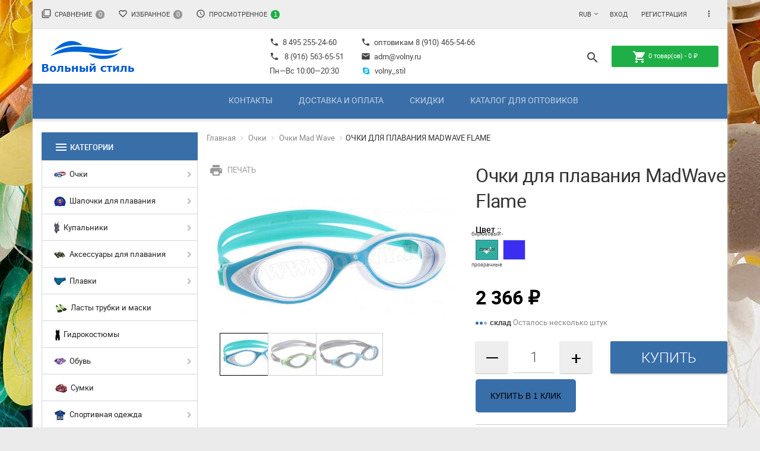

--- FILE ---
content_type: text/html; charset=utf-8
request_url: https://volny.ru/ochki-dlja-plavanija-madwave-flame/
body_size: 30670
content:
<!DOCTYPE html><html><head><meta http-equiv="Content-Type" content="text/html; charset=utf-8"/><title>Очки для плавания MadWave Flame</title><meta name="Keywords" content="Mad Wave Flame,очки для плавания,бассейна" /><meta name="Description" content="новейшая класическая модель очков для плавания MadWave - Flame, моноблок, автоматическая система регулировки ремешков, усиленная защита от УФ, обтюратор из мягкой термопластической резины." /><link rel="shortcut icon" href="/favicon.ico"/><!-- rss --><link rel="alternate" type="application/rss+xml" title="Вольный стиль" href="https://volny.ru/blog/rss/"><script id="webfont-loading">function loadFont(t,e,n){function a(){if(!window.FontFace)return!1;var t=new FontFace("t",'url("data:application/font-woff2,") format("woff2")',{});return t.load(),"loading"===t.status}var o=navigator.userAgent,r=!window.addEventListener||o.match(/(Android (2|3|4.0|4.1|4.2|4.3))|(Opera (Mini|Mobi))/)&&!o.match(/Chrome/);if(!r){var i={};try{i=localStorage||{}}catch(s){}var d="x-font-"+t,c=d+"url",l=d+"css",u=i[c],f=i[l],p=document.createElement("style");if(p.rel="stylesheet",document.head.appendChild(p),!f||u!==e&&u!==n){var w=n&&a()?n:e,h=new XMLHttpRequest;h.open("GET",w),h.onload=function(){h.status>=200&&h.status<400&&(i[c]=w,i[l]=p.textContent=h.responseText)},h.send()}else p.textContent=f}}loadFont('Roboto', '/wa-data/public/site/themes/materialdesign/webfonts/roboto-webfont-woff.css', '/wa-data/public/site/themes/materialdesign/webfonts/roboto-webfont-woff2.css')</script><noscript><link href='//fonts.googleapis.com/css?family=Roboto:400,300,500,700&amp;subset=latin,cyrillic' rel='stylesheet' type='text/css'></noscript><script>!function(e){"use strict";e.loadCSS=function(n,t,r){var i,l=e.document,d=l.createElement("link");if(t)i=t;else{var o;o=l.querySelectorAll?l.querySelectorAll("style,link[rel=stylesheet],script"):(l.body||l.getElementsByTagName("head")[0]).childNodes,i=o[o.length-1]}var a=l.styleSheets;d.rel="stylesheet",d.href=n,d.media="only x",i.parentNode.insertBefore(d,t?i:i.nextSibling);var s=function(e){for(var n=d.href,t=a.length;t--;)if(a[t].href===n)return e();setTimeout(function(){s(e)})};return d.onloadcssdefined=s,s(function(){d.media=r||"all"}),d}}(this),function(e,n,t){function r(n,t){"ready"==n?e.bindReadyQ.push(t):e.readyQ.push(n)}e.readyQ=[],e.bindReadyQ=[];var i={ready:r,bind:r};e.$=e.jQuery=function(e){return e===n||e===t?i:void r(e)}}(window,document);</script><script id="base-styles-loading">loadCSS( "//fonts.googleapis.com/icon?family=Material+Icons", false, "all" );loadCSS( "/wa-data/public/site/themes/materialdesign/css/font-awesome.min.css", false, "all" );loadCSS( "/wa-content/font/ruble/arial/fontface.css", false, "all" );</script><noscript><link href="//fonts.googleapis.com/icon?family=Material+Icons" rel="stylesheet"><link rel="stylesheet" href="/wa-data/public/site/themes/materialdesign/css/font-awesome.min.css"/><link href="/wa-content/font/ruble/arial/fontface.css" rel="stylesheet" type="text/css"></noscript><link href="/wa-data/public/site/themes/materialdesign/material.css?v1.1.0.8" rel="stylesheet" type="text/css" media="all" /><style>
/*дополнительные стили*/
.dropdown-menu > li > a { white-space: normal; }
.da-arrows span,
.bx-wrapper .bx-controls-direction a { z-index: 100 }
.megamenu .subcat-icon { max-height: 20px; }
.header .header-content .flexMenu-search { top: 50%; margin-top: -22px; }
.category-sorting .dropdown-menu a { white-space: nowrap; }
.header-style-white .nb-black,
.header-style-white .navigation {
    background: #3a6ea8; 
    }

/* иконка характеристик */
.options .inline-select  i.icon16 { 
    color: #F2F2F2; display: none;
    position: absolute;
    top: 9px;
    left: 11px; 
}
.options .inline-select a.selected i.icon16 { display: inline-block; }

/* быстрая покупка - цвет кнопки */
#quickorder-btn {
    background: #81d1ff;
    color: #000000; 
}

/* слайдер паралакс изображение */
.col-xs-9 #da-slider .da-img { display: inline-block; }
.da-slide .da-img img { max-height: 320px; }
.col-xs-9 #da-slider p,
.col-xs-9 #da-slider .h2 {
    width: 48%;
}
.col-xs-9 #da-slider .h2 { font-size: 32px; }
.col-xs-9 #da-slider p { font-size: 16px; }

/* меняем цвет кнопки на серый при отсутствии выбранного варианта товара */
.product-page .add2cart input[type="submit"][disabled="disabled"]{
background-color: #e0e0e0 !important;
color: #000 !important;
} 
</style><link href="/wa-apps/shop/plugins/quickorder/js/dialog/jquery.dialog.min.css?2.9.1" rel="stylesheet">
<link href="/wa-apps/shop/plugins/quickorder/css/frontend.min.css?2.9.1" rel="stylesheet">
<script type="text/javascript" src="/wa-content/js/jquery/jquery-1.11.1.min.js" ></script><style id="base-css">
    body.boxed-layout {
                                    background-image: url("/wa-data/public/site/themes/materialdesign/img/themesettings/bgimage/img4.jpg");
                                                    background-attachment: fixed;
                                    background-position: top;
            }

        </style>
                            <script type="text/javascript">
var WA_THEME = WA_THEME || {};
WA_THEME = {
    name: "Material design",
    version: "1.1.0.8",
        favourite_url: "/search/?func=wishlist",
        locale: {
        more: "Ещё",
        other: "Остальные категории",
        compare_add: "Добавить в сравнение",
        compare_remove: "Удалить из сравнения",
        compare_added: "Сравнение",
        compare_enough: "Недостаточно продуктов",
        favourite_add: "Добавить в избранное",
        favourite_remove: "Удалить из избранного",
        favourite_added: "Избранное",
        cart_add: "Корзину",
        desc_hide: "Скрыть",
        desc_more: "Читать дальше",
        del: "Удалить",
        cancel: "Отмена",
        addedto: "Добавлен в"
    }
};

$.md = {
        shop_url:"/",
    shop_theme_url:"/wa-data/public/shop/themes/materialdesign/",
    cart_url:"/cart/",

    product_col_lg: 4,
    product_col_md: 3,
    product_col_sm: 3,
    product_col_tab: 3,
    product_col_xs: 3,
                                currency:{"code":"RUB","sign":"\u0440\u0443\u0431.","iso4217":"643","sign_html":"<span class=\"ruble\">\u20bd<\/span>","title":"\u0420\u043e\u0441\u0441\u0438\u0439\u0441\u043a\u0438\u0439 \u0440\u0443\u0431\u043b\u044c","name":[["rouble","roubles"],"rub.","r."],"frac_name":[["kopeck","kopecks"],"kop.","k."],"precision":2,"sign_position":1,"sign_delim":" ","decimal_point":",","frac_digits":2,"thousands_sep":" "},
    };

    var images = {"189":{"icon":"\/wa-data\/public\/shop\/wmimageincatPlugin\/categories\/189\/icon_1.png"},"87":{"image":"\/wa-data\/public\/shop\/wmimageincatPlugin\/categories\/87\/image_211.jpg","icon":"\/wa-data\/public\/shop\/wmimageincatPlugin\/categories\/87\/icon_212.jpg"},"131":{"icon":"\/wa-data\/public\/shop\/wmimageincatPlugin\/categories\/131\/icon_220.jpg"},"178":{"icon":"\/wa-data\/public\/shop\/wmimageincatPlugin\/categories\/178\/icon_218.jpg","image":"\/wa-data\/public\/shop\/wmimageincatPlugin\/categories\/178\/image_217.jpg"},"88":{"icon":"\/wa-data\/public\/shop\/wmimageincatPlugin\/categories\/88\/icon_178.jpg","image":"\/wa-data\/public\/shop\/wmimageincatPlugin\/categories\/88\/image_177.jpg"},"81":{"image":"\/wa-data\/public\/shop\/wmimageincatPlugin\/categories\/81\/image_207.jpg","icon":"\/wa-data\/public\/shop\/wmimageincatPlugin\/categories\/81\/icon_208.jpg"},"86":{"image":"\/wa-data\/public\/shop\/wmimageincatPlugin\/categories\/86\/image_215.jpg","icon":"\/wa-data\/public\/shop\/wmimageincatPlugin\/categories\/86\/icon_216.jpg"},"92":{"image":"\/wa-data\/public\/shop\/wmimageincatPlugin\/categories\/92\/image_222.jpg","icon":"\/wa-data\/public\/shop\/wmimageincatPlugin\/categories\/92\/icon_223.jpg"},"176":{"icon":"\/wa-data\/public\/shop\/wmimageincatPlugin\/categories\/176\/icon_171.jpg"},"84":{"image":"\/wa-data\/public\/shop\/wmimageincatPlugin\/categories\/84\/image_169.jpg","icon":"\/wa-data\/public\/shop\/wmimageincatPlugin\/categories\/84\/icon_170.jpg"},"193":{"icon":"\/wa-data\/public\/shop\/wmimageincatPlugin\/categories\/193\/icon_180.jpg"},"192":{"icon":"\/wa-data\/public\/shop\/wmimageincatPlugin\/categories\/192\/icon_181.jpg"},"90":{"icon":"\/wa-data\/public\/shop\/wmimageincatPlugin\/categories\/90\/icon_182.jpg"},"80":{"icon":"\/wa-data\/public\/shop\/wmimageincatPlugin\/categories\/80\/icon_190.jpg","image":"\/wa-data\/public\/shop\/wmimageincatPlugin\/categories\/80\/image_189.jpg"},"155":{"icon":"\/wa-data\/public\/shop\/wmimageincatPlugin\/categories\/155\/icon_192.jpg"},"154":{"icon":"\/wa-data\/public\/shop\/wmimageincatPlugin\/categories\/154\/icon_191.jpg"},"156":{"icon":"\/wa-data\/public\/shop\/wmimageincatPlugin\/categories\/156\/icon_193.jpg"},"157":{"icon":"\/wa-data\/public\/shop\/wmimageincatPlugin\/categories\/157\/icon_194.jpg"},"153":{"icon":"\/wa-data\/public\/shop\/wmimageincatPlugin\/categories\/153\/icon_195.jpg"},"152":{"icon":"\/wa-data\/public\/shop\/wmimageincatPlugin\/categories\/152\/icon_196.jpg"},"151":{"icon":"\/wa-data\/public\/shop\/wmimageincatPlugin\/categories\/151\/icon_197.jpg"},"158":{"icon":"\/wa-data\/public\/shop\/wmimageincatPlugin\/categories\/158\/icon_198.jpg"},"160":{"icon":"\/wa-data\/public\/shop\/wmimageincatPlugin\/categories\/160\/icon_188.jpg"},"162":{"icon":"\/wa-data\/public\/shop\/wmimageincatPlugin\/categories\/162\/icon_199.jpg"},"85":{"icon":"\/wa-data\/public\/shop\/wmimageincatPlugin\/categories\/85\/icon_201.jpg","image":"\/wa-data\/public\/shop\/wmimageincatPlugin\/categories\/85\/image_200.jpg"},"95":{"icon":"\/wa-data\/public\/shop\/wmimageincatPlugin\/categories\/95\/icon_202.jpg"},"93":{"icon":"\/wa-data\/public\/shop\/wmimageincatPlugin\/categories\/93\/icon_203.jpg"},"194":{"icon":"\/wa-data\/public\/shop\/wmimageincatPlugin\/categories\/194\/icon_204.jpg"},"91":{"icon":"\/wa-data\/public\/shop\/wmimageincatPlugin\/categories\/91\/icon_205.jpg"},"98":{"icon":"\/wa-data\/public\/shop\/wmimageincatPlugin\/categories\/98\/icon_185.jpg","image":"\/wa-data\/public\/shop\/wmimageincatPlugin\/categories\/98\/image_184.jpg"},"118":{"icon":"\/wa-data\/public\/shop\/wmimageincatPlugin\/categories\/118\/icon_186.jpg"},"149":{"icon":"\/wa-data\/public\/shop\/wmimageincatPlugin\/categories\/149\/icon_187.jpg"},"148":{"icon":"\/wa-data\/public\/shop\/wmimageincatPlugin\/categories\/148\/icon_183.jpg"},"150":{"icon":"\/wa-data\/public\/shop\/wmimageincatPlugin\/categories\/150\/icon_210.jpg","image":"\/wa-data\/public\/shop\/wmimageincatPlugin\/categories\/150\/image_209.jpg"},"195":{"icon":"\/wa-data\/public\/shop\/wmimageincatPlugin\/categories\/195\/icon_219.jpg"},"181":{"icon":"\/wa-data\/public\/shop\/wmimageincatPlugin\/categories\/181\/icon_71.jpg"},"191":{"icon":"\/wa-data\/public\/shop\/wmimageincatPlugin\/categories\/191\/icon_179.jpg"},"170":{"icon":"\/wa-data\/public\/shop\/wmimageincatPlugin\/categories\/170\/icon_172.jpg"},"175":{"icon":"\/wa-data\/public\/shop\/wmimageincatPlugin\/categories\/175\/icon_173.jpg"},"171":{"icon":"\/wa-data\/public\/shop\/wmimageincatPlugin\/categories\/171\/icon_174.jpg"},"96":{"icon":"\/wa-data\/public\/shop\/wmimageincatPlugin\/categories\/96\/icon_175.jpg"},"177":{"icon":"\/wa-data\/public\/shop\/wmimageincatPlugin\/categories\/177\/icon_97.png","image":"\/wa-data\/public\/shop\/wmimageincatPlugin\/categories\/177\/image_206.jpg"},"198":{"icon":"\/wa-data\/public\/shop\/wmimageincatPlugin\/categories\/198\/icon_214.png"},"209":{"icon":"\/wa-data\/public\/shop\/wmimageincatPlugin\/categories\/209\/icon_213.jpg"},"173":{"icon":"\/wa-data\/public\/shop\/wmimageincatPlugin\/categories\/173\/icon_176.jpg"}};
    $(document).ready(function(){
        if(typeof(images) != 'undefined'){
            $.each(images, function(k,v){
                if(v.icon) {
                    $('[data-icon-id="'+k+'"]').prepend('<img src="'+v.icon+'" alt="" style="vertical-align:middle; margin-right:3px;">');
                }
            });
        }
    });
</script><link rel="stylesheet" href="/wa-data/public/shop/themes/materialdesign/material.shop.css">
    <meta property="fb:app_id" content="49620953">

<style type="text/css">
    .da-slider { background-image: url(/wa-data/public/shop/themes/materialdesign/img/settings/parallax/9.png) }
    .da-slide .h2 { color: #fff }
    .da-slide p { color: #fff }
    .da-slide .da-link { color: #fff }
    .da-dots span { border-color: #fff }
    .da-dots span.da-dots-current { background: #fff }

    </style>
<script id="shop-styles-loading">
    loadCSS( "/wa-data/public/shop/themes/materialdesign/css/print.css", false, "print" );
</script>
<noscript>
    <link href="/wa-data/public/shop/themes/materialdesign/css/print.css" rel="stylesheet" media="print">
</noscript>
<!-- plugin hook: 'frontend_head' -->

<script type="text/javascript" src="/wa-apps/shop/plugins/phmask/js/maskedinput.js"></script> 
<script type="text/javascript">
    jQuery(function ($) {
        $(document).on('focus', 'input', function () {
            $('input[name="customer[phone]"],input[name="data[phone]"]').mask("+7(999) 999-9999");
        });
    });
</script>
<style>html{transition:margin-top 100000s step-end 100000s!important;}</style>
		<script type="text/javascript">
			(function() {				
				function sovetnikPluginRemoveMicroschema()
				{
					var style = document.querySelectorAll("[itemprop]");
					for(var key in style) {
						if (typeof style[key] == "object")
						{
							style[key].removeAttribute("itemprop");
						}	 
					}
				}
			
				/*Яндекс.Советник на всех десктопных браузерах на базе Chrome*/
				var yandexDesktop = !/Mobile/.test(navigator.userAgent) && /Chrome/.test(navigator.userAgent);
				if(yandexDesktop)
				{
					var timerId = setInterval(sovetnikPluginRemoveMicroschema, 10);
					window.onload = function(e){ 
						clearInterval(timerId);
					}
				}
				
				document.addEventListener("DOMNodeInserted", function (event) {
					/*Альтернативный поиск от Яндекс*/
					var searchYandex = /_sovetnik_/.test(event.target.className) && event.target.innerHTML == "";
					if(searchYandex)
					{
						var style = document.querySelector("." + event.target.className);
						style.parentNode.removeChild(style);
						console.log("Заблокированы подсказки Альтернативного поиска");
					}
					/*Яндекс.Советник на Android*/
					var yandexAndroid = /выгодная цена/.test(event.target.innerHTML) && /Mobile/.test(navigator.userAgent) && /YaBrowser/.test(navigator.userAgent);
					if(yandexAndroid)
					{
						var preclass = event.target.getAttribute("class");
						var arClass = preclass.split(" ");
						var style = document.querySelector("." + arClass[0]);
						style.parentNode.removeChild(style);
					}
					/*Яндекс.Советник*/
					var yandex = /market.yandex/.test(event.target.innerHTML) || /Яндекс.Маркет/.test(event.target.innerHTML);
					if(yandex)
					{
						var style = document.querySelectorAll("div#" + event.target.id);
						for(var key in style) {
							if (typeof style[key] == "object")
							{
								style[key].style.display = "none";
							}
						}
						var style = document.querySelectorAll("div#" + event.target.id + " div");
						for(var key in style) {
							if (typeof style[key] == "object")
							{
								style[key].style.display = "none";
							}
						}						
						var style = document.querySelectorAll("style");
						var patt = new RegExp("#" + event.target.id);
						for(var key in style) {
							 if (typeof style[key] == "object" && (patt.test(style[key].innerText) || /market_context_headcrab/.test(style[key].innerText)))
								 style[key].parentNode.removeChild(style[key]);
						}
						console.log("Заблокированы подсказки Яндекс.Советника");
					}
					/*Помощник supermegabest*/
					var style = document.querySelectorAll("div iframe");
					for(var key in style) {
						if (typeof style[key] == "object" && /offers/.test(style[key].src))
						{
							style[key].parentNode.removeChild(style[key]);
							var body = document.querySelector("body");
							body.style.marginTop = 0;
							console.log("Заблокированы подсказки Помощника SuperMegaBest");
						}
					}
				}, false);
			}())		
		</script>
		<link rel="stylesheet" href="/wa-apps/shop/plugins/smartsearch/css/themes/base/jquery.ui.all.css">
<link rel="stylesheet" href="/wa-apps/shop/plugins/smartsearch/css/themes/base/jquery.ui.theme.css">
<script type="text/javascript" src="/wa-content/js/jquery-ui/jquery.ui.core.min.js"></script>
<script type="text/javascript" src="/wa-content/js/jquery-ui/jquery.ui.widget.min.js"></script>
<script type="text/javascript" src="/wa-content/js/jquery-ui/jquery.ui.position.min.js"></script>
<script type="text/javascript" src="/wa-content/js/jquery-ui/jquery.ui.autocomplete.min.js"></script>

<style>
    .ui-autocomplete{
        width:  auto !important;
        z-index: 9999 !important;
    }
    .autocomplete_img{
        float: left;
    }
    .autocomplete_content{
        padding-left: 5px;
        float: left;
        width: 300px;
    }
    .autocomplete_clear{
        clear: both
    }
    a.autocomplete_link{
        color: #000000 !important;
    }
    a.autocomplete_link:hover{
        color:  !important;
    }
    .autocomplete_price{
        color: #FF0000;
        font-weight: bold;
    }
</style>

<script>
    jQuery(function ($) {
        $(document).ready(function () {
            if ($("#search").length > 0) {
                $('#search').autocomplete({
                    delay: 500,
                    minLength: parseInt('2'),
                    source: function (request, response) {
                        request.term = request.term.replace(/^\s+|\s+$/g, '');
                        var query = request.term.replace(/\s+/g, '+');
                        $.ajax({
                            url: '/smartsearch/',
                            data: {
                                term: query
                            },
                            type: "GET",
                            dataType: "json",
                            success: function (data) {
                                if (data.status == 'ok') {
                                    var items = $.map(data.data, function (item) {
                                        var img = '';
                                        if (item.img_url) {
                                            img = '<img src="' + item.img_url + '" />';
                                        }
                                        return {
                                            label: item.name,
                                            value: item.name,
                                            url: item.frontend_url,
                                            text: '<div class="autocomplete_img">' + img + '</div>\
                                                <div class="autocomplete_content">\
                                                <span class="autocomplete_name">' + item.name + '</span>\
                                                <span class="autocomplete_price">' + item.price_str + '</span>\
                                                </div>\
                                                <br class="autocomplete_clear"/>'
                                        }
                                    });
                                    response(items);
                                }
                            }
                        });
                    },
                    select: function (event, ui) {
                        location.href = ui.item.url;
                    }
                }).data("autocomplete")._renderMenu = function (ul, items) {
                    $.each(items, function (index, item) {
                        $('<li></li>')
                                .data('item.autocomplete', item)
                                .append('<a href="' + item.url + '">' + item.text + '</a>')
                                .appendTo(ul);
                    });
                };
            }
        });
    });
</script><style id="quickorder-inline-styles" data-inline-css="1">[data-quickorder-cb]{background:rgba(243,243,243,1);color:#000;-webkit-border-radius:5px;-moz-border-radius:5px;border-radius:5px;font-family:Arial,sans-serif;font-size:14px;font-style:normal;font-weight:normal;padding:10px 25px;margin-top:10px;margin-bottom:10px;text-align:center}[data-quickorder-cb]:hover{background:rgba(222,222,222,1)}[data-quickorder-cb]{display:table}.quickorder-form[data-quickorder-cf]{background:rgba(255,255,255,1);color:#5e5e5e;-webkit-border-radius:5px;-moz-border-radius:5px;border-radius:5px}[data-quickorder-cf] .quickorder-methods .s-quickorder-method{-webkit-border-radius:5px;-moz-border-radius:5px;border-radius:5px}[data-quickorder-cf] .quickorder-popup{-webkit-border-radius:5px;-moz-border-radius:5px;border-radius:5px}.quickorder-form [data-quickorder-cfh]{background:rgba(243,243,243,1);color:#000;font-family:Arial,sans-serif;font-size:24px;font-style:normal;font-weight:normal;padding:10px 15px}[data-quickorder-cf] [data-quickorder-close]{right:15px}[data-quickorder-cf] .quickorder-popup-head{background:rgba(243,243,243,1);color:#000}[data-quickorder-cf] .quickorder-popup{border:2px solid rgba(243,243,243,1)}.quickorder-form [data-quickorder-ct]{font-size:14px;font-style:normal;font-weight:bold}.quickorder-form [data-quickorder-cfs]{padding:7px;-webkit-border-radius:5px;-moz-border-radius:5px;border-radius:5px;border:1px solid #ccc;width:100%}[data-quickorder-cf] .quickorder-methods .s-quickorder-method{border:1px solid #ccc}[data-quickorder-cf] .quickorder-methods-form .wa-value input,[data-quickorder-cf] .quickorder-methods-form .wa-value select,[data-quickorder-cf] .wa-captcha-input,[data-quickorder-cf] .quickorder-methods-form .wa-value textarea{padding:7px;-webkit-border-radius:5px;-moz-border-radius:5px;border-radius:5px;border:1px solid #ccc}.quickorder-form [data-quickorder-cff]{padding:20px;text-align:center}.quickorder-form [data-quickorder-cfb]{background:rgba(243,243,243,1);color:#000;-webkit-border-radius:5px;-moz-border-radius:5px;border-radius:5px;font-family:Arial,sans-serif;font-size:14px;font-style:normal;font-weight:normal;padding:10px 25px;text-align:center}.quickorder-form [data-quickorder-cfb]:hover{background:rgba(222,222,222,1)}[data-quickorder-cf] .quickorder-methods .s-quickorder-method:hover,[data-quickorder-cf] .quickorder-methods .s-quickorder-method.selected{background:rgba(243,243,243,.1)}[data-quickorder-cf] .quickorder-quantity-volume:hover{background:rgba(243,243,243,.1)}[data-quickorder-cf] .quickorder-popup input[type="button"]{background:rgba(243,243,243,1);color:#000;-webkit-border-radius:5px;-moz-border-radius:5px;border-radius:5px;font-family:Arial,sans-serif;font-size:14px;font-style:normal;font-weight:normal;padding:10px 25px;text-align:center}[data-quickorder-cf] .quickorder-popup input[type="button"]:hover{background:rgba(222,222,222,1)}[data-quickorder-pb]{background:rgba(243,243,243,1);color:#000;-webkit-border-radius:5px;-moz-border-radius:5px;border-radius:5px;font-family:Arial,sans-serif;font-size:14px;font-style:normal;font-weight:normal;padding:10px 25px;margin-top:10px;margin-bottom:10px;text-align:center}[data-quickorder-pb]:hover{background:rgba(222,222,222,1)}[data-quickorder-pb]{display:table}.quickorder-form[data-quickorder-pf]{background:rgba(255,255,255,1);color:#5e5e5e;-webkit-border-radius:5px;-moz-border-radius:5px;border-radius:5px}[data-quickorder-pf] .quickorder-methods .s-quickorder-method{-webkit-border-radius:5px;-moz-border-radius:5px;border-radius:5px}[data-quickorder-pf] .quickorder-popup{-webkit-border-radius:5px;-moz-border-radius:5px;border-radius:5px}.quickorder-form [data-quickorder-pfh]{background:rgba(243,243,243,1);color:#000;font-family:Arial,sans-serif;font-size:24px;font-style:normal;font-weight:normal;padding:10px 15px}[data-quickorder-pf] [data-quickorder-close]{right:15px}[data-quickorder-pf] .quickorder-popup-head{background:rgba(243,243,243,1);color:#000}[data-quickorder-pf] .quickorder-popup{border:2px solid rgba(243,243,243,1)}.quickorder-form [data-quickorder-pt]{font-size:14px;font-style:normal;font-weight:bold}.quickorder-form [data-quickorder-pfs]{padding:7px;-webkit-border-radius:5px;-moz-border-radius:5px;border-radius:5px;border:1px solid #ccc;width:100%}[data-quickorder-pf] .quickorder-methods .s-quickorder-method{border:1px solid #ccc}[data-quickorder-pf] .quickorder-methods-form .wa-value input,[data-quickorder-pf] .quickorder-methods-form .wa-value select,[data-quickorder-pf] .wa-captcha-input,[data-quickorder-pf] .quickorder-methods-form .wa-value textarea{padding:7px;-webkit-border-radius:5px;-moz-border-radius:5px;border-radius:5px;border:1px solid #ccc}.quickorder-form [data-quickorder-pff]{padding:20px;text-align:center}.quickorder-form [data-quickorder-pfb]{background:rgba(243,243,243,1);color:#000;-webkit-border-radius:5px;-moz-border-radius:5px;border-radius:5px;font-family:Arial,sans-serif;font-size:14px;font-style:normal;font-weight:normal;padding:10px 25px;text-align:center}.quickorder-form [data-quickorder-pfb]:hover{background:rgba(222,222,222,1)}[data-quickorder-pf] .quickorder-methods .s-quickorder-method:hover,[data-quickorder-pf] .quickorder-methods .s-quickorder-method.selected{background:rgba(243,243,243,.1)}[data-quickorder-pf] .quickorder-quantity-volume:hover{background:rgba(243,243,243,.1)}[data-quickorder-pf] .quickorder-popup input[type="button"]{background:rgba(243,243,243,1);color:#000;-webkit-border-radius:5px;-moz-border-radius:5px;border-radius:5px;font-family:Arial,sans-serif;font-size:14px;font-style:normal;font-weight:normal;padding:10px 25px;text-align:center}[data-quickorder-pf] .quickorder-popup input[type="button"]:hover{background:rgba(222,222,222,1)}/* Добавляйте свой CSS ниже */</style><script type='text/javascript'>jQuery(document).ready(function($) {$.quickorder.init({version:'2.9.1',isDebug:'0',isMobile:'0',messages:{"Select product sku":"\u0412\u044b\u0431\u0440\u0430\u0442\u044c \u0432\u0430\u0440\u0438\u0430\u043d\u0442 \u0442\u043e\u0432\u0430\u0440\u0430","Product with the selected option combination is not available for purchase":"\u0422\u043e\u0432\u0430\u0440 \u0441 \u0432\u044b\u0431\u0440\u0430\u043d\u043d\u044b\u043c\u0438 \u0445\u0430\u0440\u0430\u043a\u0442\u0435\u0440\u0438\u0441\u0442\u0438\u043a\u0430\u043c\u0438 \u043d\u0435 \u0434\u043e\u0441\u0442\u0443\u043f\u0435\u043d \u0434\u043b\u044f \u0437\u0430\u043a\u0430\u0437\u0430","This product is already selected":"\u0422\u043e\u0432\u0430\u0440 \u0443\u0436\u0435 \u0432\u044b\u0431\u0440\u0430\u043d","Fix the errors above":"\u0418\u0441\u043f\u0440\u0430\u0432\u044c\u0442\u0435 \u0434\u043e\u043f\u0443\u0449\u0435\u043d\u043d\u044b\u0435 \u043e\u0448\u0438\u0431\u043a\u0438","The shopping cart is empty":"\u041a\u043e\u0440\u0437\u0438\u043d\u0430 \u043f\u0443\u0441\u0442\u0430","Wait, please... Redirecting":"\u041f\u043e\u0436\u0430\u043b\u0443\u0439\u0441\u0442\u0430, \u043f\u043e\u0434\u043e\u0436\u0434\u0438\u0442\u0435... \u0418\u0434\u0435\u0442 \u043f\u0435\u0440\u0435\u043d\u0430\u043f\u0440\u0430\u0432\u043b\u0435\u043d\u0438\u0435","Field is required":"\u041e\u0431\u044f\u0437\u0430\u0442\u0435\u043b\u044c\u043d\u043e\u0435 \u043f\u043e\u043b\u0435","Fill in required fields":"\u0417\u0430\u043f\u043e\u043b\u043d\u0438\u0442\u0435 \u043e\u0431\u044f\u0437\u0430\u0442\u0435\u043b\u044c\u043d\u044b\u0435 \u043f\u043e\u043b\u044f","Your order is empty":"\u0412\u0430\u0448 \u0437\u0430\u043a\u0430\u0437 \u043f\u0443\u0441\u0442","Fill in captcha field":"\u0417\u0430\u043f\u043e\u043b\u043d\u0438\u0442\u0435 \u043f\u0440\u043e\u0432\u0435\u0440\u043e\u0447\u043d\u044b\u0439 \u043a\u043e\u0434","Terms and agreement":"\u0423\u0441\u043b\u043e\u0432\u0438\u044f \u0438 \u0441\u043e\u0433\u043b\u0430\u0448\u0435\u043d\u0438\u044f","Phone format is not correct.<br>Use this one:":"\u041d\u0435\u043a\u043e\u0440\u0440\u0435\u043a\u0442\u043d\u044b\u0439 \u0444\u043e\u0440\u043c\u0430\u0442 \u0442\u0435\u043b\u0435\u0444\u043e\u043d\u0430.<br>\u0418\u0441\u043f\u043e\u043b\u044c\u0437\u0443\u0439\u0442\u0435 \u0442\u0430\u043a\u043e\u0439:","Shipping method has errors. Please, fix them.":"\u041c\u0435\u0442\u043e\u0434\u044b \u0434\u043e\u0441\u0442\u0430\u0432\u043a\u0438 \u0441\u043e\u0434\u0435\u0440\u0436\u0430\u0442 \u043e\u0448\u0438\u0431\u043a\u0438. \u041f\u043e\u0436\u0430\u043b\u0443\u0439\u0441\u0442\u0430, \u0438\u0441\u043f\u0440\u0430\u0432\u044c\u0442\u0435 \u0438\u0445.","Payment method has errors. Please, fix them.":"\u041c\u0435\u0442\u043e\u0434\u044b \u043e\u043f\u043b\u0430\u0442\u044b \u0441\u043e\u0434\u0435\u0440\u0436\u0430\u0442 \u043e\u0448\u0438\u0431\u043a\u0438. \u041f\u043e\u0436\u0430\u043b\u0443\u0439\u0441\u0442\u0430, \u0438\u0441\u043f\u0440\u0430\u0432\u044c\u0442\u0435 \u0438\u0445.","Minimal sum of order is %s":"\u041c\u0438\u043d\u0438\u043c\u0430\u043b\u044c\u043d\u0430\u044f \u0441\u0443\u043c\u043c\u0430 \u0437\u0430\u043a\u0430\u0437\u0430 %s","Minimal sum of each product is":"\u041c\u0438\u043d\u0438\u043c\u0430\u043b\u044c\u043d\u0430\u044f \u0441\u0442\u043e\u0438\u043c\u043e\u0441\u0442\u044c \u043a\u0430\u0436\u0434\u043e\u0433\u043e \u0442\u043e\u0432\u0430\u0440\u0430 %s","Minimal quantity of products is":"\u041c\u0438\u043d\u0438\u043c\u0430\u043b\u044c\u043d\u043e\u0435 \u043a\u043e\u043b\u0438\u0447\u0435\u0441\u0442\u0432\u043e \u0442\u043e\u0432\u0430\u0440\u043e\u0432","Minimal quantity of each product is":"\u041c\u0438\u043d\u0438\u043c\u0430\u043b\u044c\u043d\u043e\u0435 \u043a\u043e\u043b\u0438\u0447\u0435\u0441\u0442\u0432\u043e \u043a\u0430\u0436\u0434\u043e\u0433\u043e \u0442\u043e\u0432\u0430\u0440\u0430","Wait, please..":"\u041f\u043e\u0436\u0430\u043b\u0443\u0439\u0441\u0442\u0430, \u043f\u043e\u0434\u043e\u0436\u0434\u0438\u0442\u0435.."},currency:{"code":"RUB","sign":"\u0440\u0443\u0431.","sign_html":"<span class=\"ruble\">\u20bd<\/span>","sign_position":1,"sign_delim":" ","decimal_point":",","frac_digits":"2","thousands_sep":" "},usingPlugins:0,contactUpdate:0,popupClose:1,replace78:0,minimal:{"product_quantity":"","total_quantity":"","price":"","product_sum":""},productButton:'[data-quickorder-product-button]',cartButton:'[data-quickorder-cart-button]',analytics:{"cart":{"ga_counter":"","ya_counter":"","yaecom":"","yaecom_goal_id":"","yaecom_container":"","ya_fopen":"","ya_submit":"","ya_submit_error":"","ga_category_fopen":"","ga_action_fopen":"","ga_category_submit":"","ga_action_submit":"","ga_category_submit_error":"","ga_action_submit_error":""},"product":{"ga_counter":"","ya_counter":"","yaecom":"","yaecom_goal_id":"","yaecom_container":"","ya_fopen":"","ya_submit":"","ya_submit_error":"","ga_category_fopen":"","ga_action_fopen":"","ga_category_submit":"","ga_action_submit":"","ga_category_submit_error":"","ga_action_submit_error":""}},urls:{getProductSkus:'/quickorder/getProductSkus/',shipping:'/quickorder/shipping/update/',update:'/quickorder/update/',load:'/quickorder/load/',payment:'/quickorder/payment/',send:'/quickorder/send/',service:'/quickorder/service/update/',cartSaveUrl:{shop:'https://volny.ru/cart/save/',plugin:'https://volny.ru/my/'},cartDeleteUrl:{shop:'https://volny.ru/cart/delete/',plugin:'https://volny.ru/my/'},cartAddUrl:{shop:'https://volny.ru/cart/add/',plugin:'https://volny.ru/my/'}}});});</script><style>.hideskus-disabled, 
.hideskus-radio-disabled, 
select.hideskus-disabled option.hideskus-disabled { 
    cursor: default; 
    background: rgba(239, 239, 239, 0.8); 
    color: #c4c4c4; 
    opacity: 0.4; 
    filter: alpha(opacity=40); 
}
select.hideskus-disabled option { background: #fff; color: #000 }
.hideskus-radio-disabled { 
    background: none; 
}
.hideskus-option-hide { background: #fff; color: #fff; }</style><script src='/wa-apps/shop/plugins/hideskus/js/hideskus.js?v=1.2.1'></script><script>(function($){$.hideskusPlugin.locale='ru_RU';$.hideskusPlugin.init({"update_time":"1","hide_not_in_stock":"1","go_to_available":"1","delay":"0","css":".hideskus-disabled, \r\n.hideskus-radio-disabled, \r\nselect.hideskus-disabled option.hideskus-disabled { \r\n    cursor: default; \r\n    background: rgba(239, 239, 239, 0.8); \r\n    color: #c4c4c4; \r\n    opacity: 0.4; \r\n    filter: alpha(opacity=40); \r\n}\r\nselect.hideskus-disabled option { background: #fff; color: #000 }\r\n.hideskus-radio-disabled { \r\n    background: none; \r\n}\r\n.hideskus-option-hide { background: #fff; color: #fff; }"});})(jQuery);</script><meta property="og:type" content="og:product" />
<meta property="og:title" content="Очки для плавания MadWave Flame" />
<meta property="og:description" content="новейшая класическая модель очков для плавания MadWave - Flame, моноблок, автоматическая система регулировки ремешков, усиленная защита от УФ, обтюратор из мягкой термопластической резины." />
<meta property="og:image" content="https://volny.ru/wa-data/public/shop/products/92/67/6792/images/8281/8281.750x0.jpg" />
<meta property="og:url" content="https://volny.ru/ochki-dlja-plavanija-madwave-flame/" />
<meta property="product:price:amount" content="2366.0000" />
<meta property="product:price:currency" content="RUB" />
<script type="text/javascript">
(function(i,s,o,g,r,a,m){i['GoogleAnalyticsObject']=r;i[r]=i[r]||function(){
(i[r].q=i[r].q||[]).push(arguments)},i[r].l=1*new Date();a=s.createElement(o),
m=s.getElementsByTagName(o)[0];a.async=1;a.src=g;m.parentNode.insertBefore(a,m)
})(window,document,'script','//www.google-analytics.com/analytics.js','ga');
ga('create', 'UA-29963947-1', 'auto');
ga('send', 'pageview');

</script><style id="color-scheme">.theme-c,.header-style-color .cart .material-icons:after,.megamenu .dropdown-menu a:hover,.service-v8 .service:hover .h4,.star:after,.star-empty:after,.star-full:after,.star-half:after,.product-list .additional-buttons .active i,.product-list .additional-buttons .active,.product-list.thumbs .addtocart > button,.product-list-v3.thumbs .h5,.maintext li .fa,.product-links .active,.mdl-button--primary,.heading-v6 h1,.heading-v6 .h1,.heading-v6 h2,.heading-v6 .h2,.sidebar-plugins .brands a:hover {color: #396fa9 !important;}.theme-c:hover,.cart .material-icons:hover:after,.megamenu .dropdown-menu a:hover,.service-v8 .service:hover .h4:hover,.star:hover:after,.star-empty:hover:after,.star-full:hover:after,.star-half:hover:after,.product-list .additional-buttons .active i:hover,.product-list .additional-buttons .active:hover,.product-list.thumbs .addtocart > button:hover,.product-list-v3.thumbs .h5:hover,.maintext li .fa:hover,.product-links .active:hover,.mdl-button--primary:hover,.heading-v6 h1:hover,.heading-v6 .h1:hover,.heading-v6 h2:hover,.heading-v6 .h2:hover {color: #396fa9;}.theme-c-h:hover {color: #396fa9;}.theme-c-ni, a {color: #396fa9;}.theme-c-ni:hover,a:hover {color: #396fa9;}.theme-sc,.logo span,.service-v1 a:hover i,.service-v3 .service:hover i,.service-v4 a:hover i,.service-v4 a:hover .h4,.service-v6 a:hover .h4,.service-v7 .service i,.affix-menu .material-icons:after {color: #1eb046;}.theme-bg,.header-style-color,.header-style-color .navbar-theme,.header-style-color .search-theme .mdl-textfield,.header-style-color .flexMenu-search .mdl-textfield,.tags a:hover,.checkout-step.done h2,.mdl-button--raised.mdl-button--colored,.copyright-theme,.badge-theme,.mdl-textfield__label:after,.mdl-checkbox__ripple-container .mdl-ripple,.btn-theme,.service-v2 .service:hover i,.service-v8 .service:hover .icon-wrapper,ul.list li .addtocart > button,.parallax-v2 .da-dots span.da-dots-current,.category-sorting .selected a,.filters .ui-widget-header,.filters .ui-widget-content .ui-state-default,input[type=button],input[type=submit],.cart .affix {background-color: #396fa9 !important;}.theme-bg-ni,.modal-theme .modal-header,.product-page .options .inline-select .selected,.mdl-radio__inner-circle,.mdl-radio__ripple-container .mdl-ripple {background-color: #396fa9;}.theme-bg-d,.header-style-color .navbar-theme.nb-dark,.header-style-color .navigation,.heading-v5:after {background-color: #396fa9 !important;}.theme-bg-t,.product-list-v1 li .quickoverview {background-color: 396fa9 !important;}.theme-bg-h { background-color: #396fa9; }.theme-bg-h:hover { background-color: #396fa9; }.theme-sbg,.header-v11 #cart,.header-v12 #cart,.service-v5 .service:hover i,.service-v7 .service:hover i,.service-v7 .service .h4:after,.product-list-v2.thumbs .product-item-inner,.product-list-v6.thumbs .prices,.md-pagination .selected,.usermenu .active .badge,.owl-page.active span,.mdl-button--accent.mdl-button--raised,.mdl-button--accent.mdl-button--fab,.mdl-button--fab.mdl-button--colored {background-color: #1eb046 !important;}.theme-sbg-d,.header-v10 .navbar-categories { background-color: #569b34; }.theme-sbg-t,.product-list-v2 .quickoverview { background-color: 8faa8c !important; }.theme-sbg-h { background-color: #1eb046; }.theme-sbg-h:hover { background-color: #569b34; }.theme-bc,.heading-v1 h1,.heading-v1 .h1,.heading-v1 h2,.heading-v1 .h2,.heading-v3 h1,.heading-v3 .h1,.heading-v3 h2,.heading-v3 .h2,.wa-captcha .wa-captcha-input:focus,.header-v10 .dropdown-menu,.header-v10 .navbar-default .flexMenu-popup,.my-nav .active a,.service-v8 .service:hover .icon-wrapper,.service-v8 .service:hover .icon-wrapper:before,.service-v8 .service:hover .icon-wrapper:after,blockquote:hover,.parallax-v2 .da-dots span,.filters .slider input:focus,.product-page .options .inline-select .selected,ul.md-tabs>li.active > a,ul.md-tabs>li.active > a:hover,ul.md-tabs>li.active > a:active,ul.md-tabs>li > a:hover,.wa-value input[type=text]:focus,.wa-value input[type=email]:focus,.wa-value input[type=password]:focus,.wa-value textarea:focus,.md-input:focus,.mdl-radio.is-checked .mdl-radio__outer-circle,.about:hover hr {border-color: #396fa9 !important;}.theme-bc-d,.filters .ui-widget-content .ui-state-default {border-color: #396fa9;}.theme-sbc,.header .dropdown-menu,.navbar-default .flexMenu-popup,.navbar-pages .navbar-nav > .active,.navbar-categories .navbar-nav li:hover,.sidebar-nav .megamenu .dropdown-menu,.sidebar-nav .dropdown-submenu .dropdown-menu,.header-v9 ul .dropdown-menu,.service-v5 .service:hover i:after,.service-v7 .service i:after,.filters .feature-value:hover {border-color: #1eb046 !important;}.theme-sbc-d,.navbar-pages .navbar-nav li:hover {border-color: #569b34 !important;}a.theme-sc:hover,.service-v4 a:hover a.h4:hover,.service-v6 a:hover a.h4:hover,.affix-menu a.material-icons:hover:after {color: #569b34;}.star-hover:after {color: #396fa9;}.sidebar-nav .list-group-item.active > a {border-left-color: #1eb046;}#compare-table > tbody > tr:hover {border-left-color: #396fa9;}</style><!-- Yandex.Metrika counter -->
<script type="text/javascript" >
    (function (d, w, c) {
        (w[c] = w[c] || []).push(function() {
            try {
                w.yaCounter18609604 = new Ya.Metrika({
                    id:18609604,
                    clickmap:true,
                    trackLinks:true,
                    accurateTrackBounce:true,
                    webvisor:true
                });
            } catch(e) { }
        });

        var n = d.getElementsByTagName("script")[0],
            s = d.createElement("script"),
            f = function () { n.parentNode.insertBefore(s, n); };
        s.type = "text/javascript";
        s.async = true;
        s.src = "https://mc.yandex.ru/metrika/watch.js";

        if (w.opera == "[object Opera]") {
            d.addEventListener("DOMContentLoaded", f, false);
        } else { f(); }
    })(document, window, "yandex_metrika_callbacks");
</script>
<noscript><div><img src="https://mc.yandex.ru/watch/18609604" style="position:absolute; left:-9999px;" alt="" /></div></noscript>
<!-- /Yandex.Metrika counter --></head><body class="no-adaptive boxed-layout container modal-theme"><div class="wrapper"><div class="header header-style-white">



<div class="header-v11">
    <div class="topmenu topmenu-gray">
        <div class="container">
            <div class="row">
                <div class="col-xs-12">
                    <ul class="list-md pull-left usermenu">
                                                
                        <li id="compare">
                            <a href="javascript:void(0);">
                                <i class="material-icons">filter_none</i>Сравнение<span class="badge">0</span>
                            </a>
                        </li>

                        
                        <li id="favourite">
                            <a href="/search/?func=wishlist">
                                <i class="material-icons">favorite_border</i>Избранное<span class="badge">0</span>
                            </a>
                        </li>

                        
                        <li id="viewed">
                            <a href="/search/?func=viewed">
                                <i class="material-icons">access_time</i>Просмотренное<span class="badge">0</span>
                            </a>
                        </li>
                                            </ul>
                    <ul class="list-md pull-right auth">

                        
                                                <li class="dropdown crcy">
                                                        <a href="#" class="dropdown-toggle" data-toggle="dropdown">RUB</a>
                            <ul class="dropdown-menu currencies" role="menu">
                                                                    <li class="active"><a data-crcy="RUB" href="#"><i class="fa fa-rub"></i> <i class="fa fa-check theme-sc"></i></a></li>
                                                                    <li><a data-crcy="USD" href="#">$</a></li>
                                                                    <li><a data-crcy="EUR" href="#">€</a></li>
                                                            </ul>
                        </li>
                        
                        
                                                                                                                        <li><a href="/login/">Вход</a></li>
                                    <li><a href="/signup/">Регистрация</a></li>
                                                                                    
                        
                        <li>
                                                        <div class="mdl-drop app-menu">
                                <button id="app-menu" class="mdl-button mdl-js-button mdl-button--icon"><i class="material-icons">more_vert</i></button>
                                <ul class="mdl-menu mdl-menu--bottom-right mdl-js-menu mdl-js-ripple-effect" data-mdl-for="app-menu">
                                    <li class="mdl-menu__item disabled">Приложения</li>
                                                                                                            <li class="mdl-menu__item active"><a href="/"><i class="material-icons">home</i>Магазин</a></li>
                                                                        <li class="mdl-menu__item"><a href="/photos/"><i class="material-icons">photo_camera</i>Фото</a></li>
                                                                        <li class="mdl-menu__item"><a href="/blog/"><i class="material-icons">library_books</i>Блог</a></li>
                                                                    </ul>
                            </div>
                                                    </li>
                    </ul>
                </div>
            </div>
        </div>
    </div>

    <div class="header-content">
        <div class="container">
            <div class="row vertical-align">
                
                <div class="col-xs-2 logo">
                    <a href="/">
        <img src="/wa-data/public/site/themes/materialdesign/img/mylogo.png?v1.1.0.8" alt="Вольный стиль" />
    </a>                </div>
                
                
                <div class="col-xs-8 contacts list-column">
                                            <ul>
          
        <!-- телефон -->
        <li><a href="tel:8 495 255-24-60"><i class="material-icons">phone</i>8 495 255-24-60</a></li>
        <!-- телефон сотовый -->
        <li> <li><i class="material-icons">phone</i> <a> 8 (916) 563-65-51</a></li></li>

        <!-- рабочее время -->
                <li>
            Пн—Вс 10:00—20:30        </li>
                 
        </ul>
  <ul>
  <!-- телефон для оптовиков -->
        <li><i class="material-icons">phone</i>оптовикам<a> 8 (910) 465-54-66</a></li>
        
  <!-- почта -->
        <li><a href="mailto:adm@volny.ru"><i class="material-icons">mail</i>adm@volny.ru</a></li>
    <!-- скайп -->
    <li><a href="skype:volny_stil?add"><i class="fa fa-skype fa-fw"></i>volny_stil</a></li>

  
</ul>
                    
                    
                                            <div class="flexMenu-search">
    <form method="get" action="/search/">
        <div class="mdl-textfield mdl-js-textfield mdl-textfield--expandable">
            <label class="mdl-button mdl-js-button mdl-button--icon" for="search">
                <i class="material-icons">search</i>
            </label>
            <div class="mdl-textfield__expandable-holder">
                <input class="mdl-textfield__input" type="search" name="query" placeholder="Поиск" id="search" />
            </div>
            <button type="submit">
                <i class="material-icons">arrow_forward</i>
            </button>
        </div>
    </form>
</div>

                                    </div>

                
                                                                <div class="col-xs-2 cart cart-condensed">
                    <div data-spy="affix" data-offset-top="200" id="cartAffix">
                        <a href="/cart/" id="cart" class="rounded-sm">
                            <i class="material-icons">shopping_cart</i>
                            <span class="cart-count">0</span> товар(ов) - <span class="cart-total">0 <span class="ruble">₽</span></span>
                        </a>
                                                    <div id="flying-cart" class="empty">
    <div class="flyingCart-content">
            </div>
    <div class="flyingCart-summary">
        <div class="row">
            <div class="col-xs-12">
                <p class="fs-13"><span class="grey">Итого</span>: <span class="bold fs-14 cart-total">0 <span class="ruble">₽</span></span></p>
                <a href="/cart/" class="mdl-button mdl-js-button mdl-button--raised mdl-button--accent btn-block">Перейти в корзину</a>
            </div>
        </div>
    </div>
</div>                                            </div>
                </div>
                            </div>
        </div>
    </div>

    <div class="navigation">
        <div class="container">
            <div class="row">
                
                <div class="col-xs-3">
                   
                </div>

                
                                <div class="col-xs-9 menu">
                    <div class="navbar navbar-default navbar-pages navbar-theme nb-dark nb-black">
                        <div id="navbar-pages">
                            <ul class="nav navbar-nav navbar-flex" id="pages">
                                                                                                                    <li><a href="/site/contacts_1/">Контакты</a></li>
    
                                                                                                                    <li><a href="/site/dostavka-i-oplata/">Доставка и оплата</a></li>
    
                                                                                                                    <li><a href="/site/sales/">Скидки</a></li>
    
                                                                                                                    <li><a href="/site/catalog_optovikam">Каталог для оптовиков</a></li>
    
                                                                <!-- more list items... -->
                            </ul>
                        </div>
                    </div>
                </div>
                            </div>
        </div>
    </div>
</div></div><div class="main content-wrapper"><div class="container"><div class="row"><div class="col-xs-3 col-sm-3 sidebar">        



                    <div class="sidebar-nav mb-20">
    <div class="cats-header h4 theme-bg-d theme-bc-d">
        <a href="#sidebar-nav" data-toggle="collapse" class="no-uline">
            <span class="material-icons">menu</span>
            <span>Категории</span>
        </a>
    </div>
    <ul id="sidebar-nav" class="list-group collapse in">
                                            <li class="list-group-item list-toggle dropdown-submenu">
                                    <a href="/category/ochki-dlja-plavanija/" data-icon-id="84"> Очки</a>
                                <ul class="dropdown-menu">
                                                        <li>
                            <a href="/category/ochki-dlja-plavanija/ochki-dlja-plavanija-affalin/" data-icon-id="176"> Очки Affalin</a>
                    </li>
    
                                                        <li>
                            <a href="/category/ochki-dlja-plavanija/ochki-dlja-plavanija-arena/" data-icon-id="170"> Очки Arena</a>
                    </li>
    
                                                        <li>
                            <a href="/category/ochki-dlja-plavanija/ochki-dlja-plavanija-aqua-sphere/" data-icon-id="175"> Очки Aqua Sphere</a>
                    </li>
    
                                                        <li>
                            <a href="/category/ochki-dlja-plavanija/ochki-dlja-plavanija-madwave/" data-icon-id="171"> Очки Mad Wave</a>
                    </li>
    
                                                        <li>
                            <a href="/category/ochki-dlja-plavanija/ochki-creek/" data-icon-id="218"> Очки Creek</a>
                    </li>
    
                                                        <li>
                            <a href="/category/ochki-dlja-plavanija/detskie/" data-icon-id="96"> Детские очки для плавания</a>
                    </li>
    
                                                        <li>
                            <a href="/category/ochki-dlja-plavanija/ochki-dlja-plavanija-c-dioptrijami/" data-icon-id="173"> Очки для плавания с диоптриями</a>
                    </li>
    
                                    </ul>
            </li>
            
                                            <li class="list-group-item list-toggle dropdown-submenu">
                                    <a href="/category/shapochki-dlja-plavanija/" data-icon-id="88"> Шапочки для плавания</a>
                                <ul class="dropdown-menu">
                                                        <li>
                            <a href="/category/shapochki-dlja-plavanija/shapochki-affalin/" data-icon-id="191"> Шапочки Affalin</a>
                    </li>
    
                                                        <li>
                            <a href="/category/shapochki-dlja-plavanija/shapochki-arena/" data-icon-id="193"> Шапочки Arena</a>
                    </li>
    
                                                        <li>
                            <a href="/category/shapochki-dlja-plavanija/shapochki-dlya-plavaniya-v-basseyne-mad-wave/" data-icon-id="192"> Шапочки Mad Wave</a>
                    </li>
    
                                                        <li>
                            <a href="/category/shapochki-dlja-plavanija/detskie-shapochki/" data-icon-id="90"> Детские шапочки</a>
                    </li>
    
                                    </ul>
            </li>
            
                                            <li class="list-group-item list-toggle dropdown-submenu">
                                    <a href="/category/kupalniki/" data-icon-id="98"> Купальники</a>
                                <ul class="dropdown-menu">
                                                        <li>
                            <a href="/category/kupalniki/kupalniki-sportivnye/" data-icon-id="118"> Купальники спортивные</a>
                    </li>
    
                                                        <li>
                            <a href="/category/kupalniki/kupalniki-bolshih-razmerov/" data-icon-id="149"> Купальники Big Size</a>
                    </li>
    
                                                        <li>
                            <a href="/category/kupalniki/kupalniki-detskie/" data-icon-id="148"> Купальники детские</a>
                    </li>
    
                                                        <li>
                            <a href="/category/kupalniki/kupalniki-plyazhnye/" data-icon-id="214"> Купальники пляжные</a>
                    </li>
    
                                    </ul>
            </li>
            
                                            <li class="list-group-item list-toggle dropdown-submenu">
                                    <a href="/category/aksessuary-dlya-plavaniya/" data-icon-id="80"> Аксессуары для плавания</a>
                                <ul class="dropdown-menu">
                                                        <li>
                            <a href="/category/aksessuary-dlya-plavaniya/doski-kalabashki-i-ganteli/" data-icon-id="154"> Доски колобашки и гантели</a>
                    </li>
    
                                                        <li>
                            <a href="/category/aksessuary-dlya-plavaniya/lopatki-dlja-plavanija/" data-icon-id="155"> Лопатки для плавания</a>
                    </li>
    
                                                        <li>
                            <a href="/category/aksessuary-dlya-plavaniya/berushi-i-zazhimy/" data-icon-id="156"> Беруши и зажимы</a>
                    </li>
    
                                                        <li>
                            <a href="/category/aksessuary-dlya-plavaniya/antifog/" data-icon-id="157"> Антифог</a>
                    </li>
    
                                                        <li>
                            <a href="/category/aksessuary-dlya-plavaniya/trenazhyory/" data-icon-id="153"> Тренажёры</a>
                    </li>
    
                                                        <li>
                            <a href="/category/aksessuary-dlya-plavaniya/polotentsa/" data-icon-id="152"> Полотенца</a>
                    </li>
    
                                                        <li>
                            <a href="/category/aksessuary-dlya-plavaniya/elektronnye-ustroystva/" data-icon-id="151"> Электронные устройства</a>
                    </li>
    
                                                        <li>
                            <a href="/category/aksessuary-dlya-plavaniya/poyasa-dlya-akvaaerobiki/" data-icon-id="158"> Пояса для аквааэробики</a>
                    </li>
    
                                                        <li>
                            <a href="/category/aksessuary-dlya-plavaniya/drugie-aksessuary/" data-icon-id="162"> Другие аксессуары</a>
                    </li>
    
                                                        <li>
                            <a href="/category/aksessuary-dlya-plavaniya/naduvnye-aksessuary/" data-icon-id="160"> Надувные аксессуары</a>
                    </li>
    
                                    </ul>
            </li>
            
                                            <li class="list-group-item list-toggle dropdown-submenu">
                                    <a href="/category/plavki/" data-icon-id="85"> Плавки</a>
                                <ul class="dropdown-menu">
                                                        <li>
                            <a href="/category/plavki/plavki-arena/" data-icon-id="95"> Плавки Arena</a>
                    </li>
    
                                                        <li>
                            <a href="/category/plavki/plavki-mad-wave-/" data-icon-id="93"> Плавки Mad Wave</a>
                    </li>
    
                                                        <li>
                            <a href="/category/plavki/plavki-affalin/" data-icon-id="194"> Плавки Affalin</a>
                    </li>
    
                                                        <li>
                            <a href="/category/plavki/plavki-detskie/" data-icon-id="91"> Плавки детские</a>
                    </li>
    
                                                        <li>
                            <a href="/category/plavki/shorty/" data-icon-id="215"> Шорты</a>
                    </li>
    
                                    </ul>
            </li>
            
                                <li class="list-group-item list-toggle">
                            <a href="/category/lasty-trubki-i-maski/" data-icon-id="81"> Ласты трубки и маски</a>
                    </li>
    
                                <li class="list-group-item list-toggle">
                            <a href="/category/gidrokostyumy-dlya-sportivnogo-plavaniya/" data-icon-id="150"> Гидрокостюмы</a>
                    </li>
    
                                            <li class="list-group-item list-toggle dropdown-submenu">
                                    <a href="/category/obuv/" data-icon-id="87"> Обувь</a>
                                <ul class="dropdown-menu">
                                                        <li>
                            <a href="/category/obuv/vzroslaya-obuv/" data-icon-id="209"> Взрослая обувь</a>
                    </li>
    
                                                        <li>
                            <a href="/category/obuv/detskaya-obuv/" data-icon-id="198"> Детская обувь</a>
                    </li>
    
                                    </ul>
            </li>
            
                                <li class="list-group-item list-toggle">
                            <a href="/category/sumki/" data-icon-id="86"> Сумки</a>
                    </li>
    
                                            <li class="list-group-item list-toggle dropdown-submenu">
                                    <a href="/category/sportivnaya-odezhda-rubashki/" data-icon-id="178"> Спортивная одежда</a>
                                <ul class="dropdown-menu">
                                                        <li>
                            <a href="/category/sportivnaya-odezhda-rubashki/sportivnaya-odezhda-tagerton/" data-icon-id="195"> Спортивная одежда Tagerton</a>
                    </li>
    
                                                        <li>
                            <a href="/category/sportivnaya-odezhda-rubashki/rubashki-futbolki/" data-icon-id="131"> Рубашки, футболки</a>
                    </li>
    
                                    </ul>
            </li>
            
                                <li class="list-group-item list-toggle">
                            <a href="/category/aksessuary-dlja-fitnessa/" data-icon-id="92"> Товары для спорта</a>
                    </li>
    
                                <li class="list-group-item list-toggle">
                            <span class="badge badge-orange">уценка</span>
                <a href="/category/skidki/" data-icon-id="177" class="badge-on"> Скидки</a>
                    </li>
    
            </ul>
</div>






        <div class="cloud mb-30">
        <div class="heading heading-v1">
            <span class="h1">Теги</span>
        </div>
        <div class="tags text-center">
                            <a href="/tag/Affalin/">Affalin</a>
                            <a href="/tag/Aqua+Sphere/">Aqua Sphere</a>
                            <a href="/tag/Arena/">Arena</a>
                            <a href="/tag/Mad+Wave/">Mad Wave</a>
                            <a href="/tag/%D0%B4%D0%B5%D1%82%D1%81%D0%BA%D0%B8%D0%B5+%D0%BA%D1%83%D0%BF%D0%B0%D0%BB%D1%8C%D0%BD%D0%B8%D0%BA%D0%B8/">детские купальники</a>
                            <a href="/tag/%D0%B4%D0%B5%D1%82%D1%81%D0%BA%D0%B8%D0%B5+%D0%BF%D0%BB%D0%B0%D0%B2%D0%BA%D0%B8/">детские плавки</a>
                            <a href="/tag/%D0%BA%D1%83%D0%BF%D0%B0%D0%BB%D1%8C%D0%BD%D0%B8%D0%BA/">купальник</a>
                            <a href="/tag/%D0%BE%D1%87%D0%BA%D0%B8+%D0%B4%D0%BB%D1%8F+%D0%BF%D0%BB%D0%B0%D0%B2%D0%B0%D0%BD%D0%B8%D1%8F/">очки для плавания</a>
                            <a href="/tag/%D0%BF%D0%BB%D0%B0%D0%B2%D0%BA%D0%B8/">плавки</a>
                            <a href="/tag/%D1%81%D0%BF%D0%BE%D1%80%D1%82%D0%B8%D0%B2%D0%BD%D1%8B%D0%B9+%D0%BA%D1%83%D0%BF%D0%B0%D0%BB%D1%8C%D0%BD%D0%B8%D0%BA/">спортивный купальник</a>
                    </div>
    </div>
    


<div class="latest-posts mb-30"><div class="heading heading-v1"><span class="h1">Новости</span></div><div class="sidebar-posts"><div class="post"><div class="mdl-shadow--2dp"><div class="post-image" style="background-image:url('/wa-data/public/site/foto_news/fon_red.jpg')"><div class="h4">Наличие товара в розничном магазине</div></div><div class="post-description">Уважаемые покупатели, в связи с некоторыми трудностями наличие товаров в интернет магаз...</div><div class="post-action"><a class="mdl-button theme-c" href="https://volny.ru/blog/nalichie-tovara/">Читать дальше</a></div></div></div><div class="post"><div class="mdl-shadow--2dp"><div class="post-image" style="background-image:url('/wa-data/public/site/foto_news/fon_blue.jpg')"><div class="h4">Временно не доступны платежи через ЮКассу</div></div><div class="post-description">Уважаемые покупатели! В связи с переоформлением документов, электронные платежи через п...</div><div class="post-action"><a class="mdl-button theme-c" href="https://volny.ru/blog/vremenno-ne-prinimaem-platezhi-cherez-yukassu/">Читать дальше</a></div></div></div><div class="post"><div class="mdl-shadow--2dp"><div class="post-image" style="background-image:url('/wa-data/public/site/foto_news/fon_red.jpg')"><div class="h4">Наш интернет магазин работает</div></div><div class="post-description">В эти сложные дни, наш интернет магазин продолжает работать. 
Мы с удовольствием выпол...</div><div class="post-action"><a class="mdl-button theme-c" href="https://volny.ru/blog/nash-internet-magazin-rabotaet/">Читать дальше</a></div></div></div><div class="post"><div class="mdl-shadow--2dp"><div class="post-image" style="background-image:url('/wa-data/public/site/foto_news/fon_red.jpg')"><div class="h4">Изготовление на заказ шапочек для плавания со с...</div></div><div class="post-description">


	
		Изготовление на заказ шапочек для плавания со своим логотипом или рисунком....</div><div class="post-action"><a class="mdl-button theme-c" href="https://volny.ru/blog/izgotovlenie-na-zakaz-shapochek-dlya-plavaniya-so-svoim-logotipom/">Читать дальше</a></div></div></div></div><div class="product-custom-arrows"><div class="prev rounded-x" id="blog-sidebar-prev"><i class="fa fa-angle-left"></i></div><div class="next rounded-x" id="blog-sidebar-next"><i class="fa fa-angle-right"></i></div></div></div><script type="text/javascript">( function($) {function initPostSlider() {var latest_posts = $(".sidebar-posts").owlCarousel({slideSpeed: 1000,singleItem:true,pagination: false,responsive: true,autoPlay: false});$("#blog-sidebar-next").click(function(){ latest_posts.trigger('owl.next') });$("#blog-sidebar-prev").click(function(){ latest_posts.trigger('owl.prev') });}if (!$.fn.owlCarousel) {$.getScript("/wa-data/public/shop/themes/materialdesign/js/owl.carousel.min.js?v1.1.0.8", function() {initPostSlider();});} else {initPostSlider();}})(jQuery);</script>


<div class="sidebar-plugins">
    <!-- plugin hook: 'frontend_nav' -->
    
        <div class="plugin mb-20">
        <div class="heading heading-v1">
            <span class="h1">Бренды</span>
        </div>
        <div class="inner mdl-shadow--2dp">
            <ul class="menu-v brands">
    <li >
        <a href="/brand/arena/">Arena</a>
    </li>
    <li >
        <a href="/brand/Affalin/">Affalin</a>
    </li>
    <li >
        <a href="/brand/Aqua+Lung/">Aqua Lung</a>
    </li>
    <li >
        <a href="/brand/aqua-sphere/">Aqua Sphere</a>
    </li>
    <li >
        <a href="/brand/Alcom/">Alcom</a>
    </li>
    <li >
        <a href="/brand/Beko/">Beko</a>
    </li>
    <li >
        <a href="/brand/madwave/">Mad Wave</a>
    </li>
    <li >
        <a href="/brand/speedo/">Speedo</a>
    </li>
    <li >
        <a href="/brand/tyr/">Tyr</a>
    </li>
    <li >
        <a href="/brand/KITO/">Kito</a>
    </li>
    <li >
        <a href="/brand/Pacific+Legend/">Pacific Legend</a>
    </li>
    <li >
        <a href="/brand/Sahab/">Sahab</a>
    </li>
    <li >
        <a href="/brand/Tagerton/">Tagerton</a>
    </li>
    <li >
        <a href="/brand/Uomo+Mare/">Uomo Mare</a>
    </li>
    <li >
        <a href="/brand/%D0%90%D0%BB%D1%8C%D1%84%D0%B0%D0%BF%D0%BB%D0%B0%D1%81%D1%82%D0%B8%D0%BA/">Альфапластик</a>
    </li>
    <li >
        <a href="/brand/brend_arina_ballerina/">Arina Ballerina</a>
    </li>
    <li >
        <a href="/brand/Etna/">Etna</a>
    </li>
    <li >
        <a href="/brand/Beach/">Beach</a>
    </li>
    <li >
        <a href="/brand/Coco+Bana/">Coco Bana</a>
    </li>
    <li >
        <a href="/brand/Creek/">Creek</a>
    </li>
    <li >
        <a href="/brand/Crocs/">Crocs</a>
    </li>
    <li >
        <a href="/brand/Finis/">Finis</a>
    </li>
    <li >
        <a href="/brand/gambol_shoes/">Gambol</a>
    </li>
    <li >
        <a href="/brand/Jaffa/">Jaffa</a>
    </li>
    <li >
        <a href="/brand/Lorin/">Lorin</a>
    </li>
    <li >
        <a href="/brand/Magistral/">Magistral</a>
    </li>
    <li >
        <a href="/brand/Maryssil/">Maryssil</a>
    </li>
    <li >
        <a href="/brand/Marko/">Marko</a>
    </li>
    <li >
        <a href="/brand/Mask/">Mask</a>
    </li>
    <li >
        <a href="/brand/Rohnisch/">Rohnisch</a>
    </li>
    <li >
        <a href="/brand/Solline/">Solline</a>
    </li>
    <li >
        <a href="/brand/Volin/">Volin</a>
    </li>
    <li >
        <a href="/brand/Zeki/">Zeki</a>
    </li>
</ul>

            <div class="more-values collapse" id="plugin-productbrands"><ul></ul></div>
            <a href="#plugin-productbrands" class="show_values mdl-button mdl-js-button mdl-button--primary" data-toggle="collapse" style="display:none">ещё</a>
        </div>
    </div>
    
    <!-- plugin hook: 'frontend_nav_aux' -->
    
    </div>

</div><div class="col-xs-9 col-sm-9 col-mxs-12 sidebar-on"><!-- plugin hook: 'frontend_header' -->

            

<div id="page-content" itemscope itemtype="http://schema.org/WebPage">
                

                    
<ol class="breadcrumb no-sb-padded" itemprop="breadcrumb">
                        <li>
                <a href="/">Главная</a>
            </li>
                                <li>
                <a href="/category/ochki-dlja-plavanija/">Очки</a>
            </li>
                                <li>
                <a href="/category/ochki-dlja-plavanija/ochki-dlja-plavanija-madwave/">Очки Mad Wave</a>
            </li>
                            <li class="active">Очки для плавания MadWave Flame</li>
    </ol>

            <div class="no-sb-padded">
            




<div itemscope itemtype="http://schema.org/Product" class="product-v3 fs-13 clearfix">
    
    <div class="product-page">
                                            <div class="row">
    <div class="col-xs-6">
        <div class="product-links mb-30">
            <ul class="list-unstyled list-inline">
                <li>
                    <a href="javaScript:window.print();" class="print">
                        <span class="mdl-button mdl-js-button mdl-button--icon">
                            <i class="material-icons">print</i>
                        </span>
                        Печать
                    </a>
                </li>
            </ul>
        </div>

                <div class="product-gallery gallary-v1">
            <!-- main image -->
            <div class="image mb-20 product-core-image" id="product-core-image">
                <div class="corner top left">
                                                        </div>
                <a href="/wa-data/public/shop/products/92/67/6792/images/8281/8281.970.jpg" title="Очки для плавания MadWave Flame">
                    <img itemprop="image" class="img-responsive" id="product-image" alt="Очки для плавания MadWave Flame" src="/wa-data/public/shop/products/92/67/6792/images/8281/8281.750.jpg">
                </a>
            </div>

            <!-- thumbs -->
                                                            <div class="gallary-pos">
                    <div class="more-images clearfix" id="product-gallery">
                                                                                <div class="image selected">
                                <a id="product-image-8281" href="/wa-data/public/shop/products/92/67/6792/images/8281/8281.970.jpg" title="Очки для плавания MadWave Flame">
                                    <img alt="Очки для плавания MadWave Flame 1" title="Очки для плавания MadWave Flame бирюза, линзы прозрачные
" src="/wa-data/public/shop/products/92/67/6792/images/8281/8281.120x0.jpg">
                                </a>
                            </div>
                                                                                <div class="image">
                                <a id="product-image-8279" href="/wa-data/public/shop/products/92/67/6792/images/8279/8279.970.jpg" title="Очки для плавания MadWave Flame">
                                    <img alt="Очки для плавания MadWave Flame 2" title="Очки для плавания MadWave Flame зелёный, линзы прозрачные
" src="/wa-data/public/shop/products/92/67/6792/images/8279/8279.120x0.jpg">
                                </a>
                            </div>
                                                                                <div class="image">
                                <a id="product-image-8280" href="/wa-data/public/shop/products/92/67/6792/images/8280/8280.970.jpg" title="Очки для плавания MadWave Flame">
                                    <img alt="Очки для плавания MadWave Flame 3" title="Очки для плавания MadWave Flame синий, линзы прозрачные
" src="/wa-data/public/shop/products/92/67/6792/images/8280/8280.120x0.jpg">
                                </a>
                            </div>
                                            </div>
                                    </div>
                    </div>
            </div>
    <div class="col-xs-6">
        <div class="product-header mb-20">
            <h1><span itemprop="name">Очки для плавания MadWave Flame</span></h1>
                    </div>
        
        <form id="cart-form" method="post" action="/cart/add/">
    
    
            <!-- SELECTABLE FEATURES selling mode -->
                
                    <div class="options">
                                    <div class="inline-select color">
                        <div class="h5">Цвет ::</div>
                                                                                <a data-value="420" href="#" class="selected" style="color:#000000;background-color:#30AE9D;; margin-bottom: 20px;">
                                &nbsp;<i class="icon16 fa fa-check"></i>                                &nbsp;<span class="color_name"> бирюзовый - линзы прозрачные</span>                            </a>
                                                                                <a data-value="430" href="#" style="color:#000000;background-color:#CADABA;; margin-bottom: 20px;">
                                &nbsp;<i class="icon16 fa fa-check"></i>                                &nbsp;<span class="color_name"> зелёный - линзы дымчатые</span>                            </a>
                                                                                <a data-value="571" href="#" style="color:#000000;background-color:#3B2EF3;; margin-bottom: 20px;">
                                &nbsp;<i class="icon16 fa fa-check"></i>                                &nbsp;<span class="color_name"> чёрный, синий - линзы прозрачные</span>                            </a>
                                                <input type="hidden" data-feature-id="37" class="sku-feature" name="features[37]" value="420">
                    </div>

                            </div>        
                
        <!-- list all SKUs for Schema.org markup -->
                    <div itemprop="offers" itemscope itemtype="http://schema.org/Offer">
                                <meta itemprop="name" content="бирюзовый - линзы прозрачные">                <meta itemprop="price" content="2366">
                <meta itemprop="priceCurrency" content="RUB">
                                    <link itemprop="availability" href="http://schema.org/InStock" />
                            </div>
                    <div itemprop="offers" itemscope itemtype="http://schema.org/Offer">
                                <meta itemprop="name" content="зелёный - линзы дымчатые">                <meta itemprop="price" content="2366">
                <meta itemprop="priceCurrency" content="RUB">
                                    <link itemprop="availability" href="http://schema.org/OutOfStock" />
                            </div>
                    <div itemprop="offers" itemscope itemtype="http://schema.org/Offer">
                                <meta itemprop="name" content="чёрный, синий - линзы прозрачные">                <meta itemprop="price" content="2366">
                <meta itemprop="priceCurrency" content="RUB">
                                    <link itemprop="availability" href="http://schema.org/InStock" />
                            </div>
                
    
    <div class="purchase">

        
        <!-- price -->
        <div class="add2cart">
            <div class="product-prices">
                <span data-price="2366.0000" class="price nowrap">2 366 <span class="ruble">₽</span></span>
                            </div>

            <!-- stock info -->
                            <div class="stocks mb-20">
                    
                                            <div  class="sku-3296-stock">
                                                                                                                                                                                                                                                                    <strong class="stock-low grey">
                                <i class="theme-bg"></i><i class="theme-bg"></i><i class="theme-bg"></i>
                                <span class="stock-name">склад</span> Осталось несколько штук
                            </strong>
                                            <br>
                                                                                    </div>
                                            <div style="display:none" class="sku-3297-stock">
                                                                                                                                                                                                                                                                    <strong class="stock-none grey">
                                <i class="theme-bg"></i><i class="theme-bg"></i><i class="theme-bg"></i>
                                <span class="stock-name">склад</span> Нет в наличии                            </strong>
                                            <br>
                                                                                    </div>
                                            <div style="display:none" class="sku-3298-stock">
                                                                                                                                                                                                                                                                    <strong class="stock-critical grey">
                                <i class="theme-bg"></i><i class="theme-bg"></i><i class="theme-bg"></i>
                                <span class="stock-name">склад</span> Осталась 1 штука
                            </strong>
                                            <br>
                                                                                    </div>
                                                            <div class="sku-no-stock">
                        <strong class="stock-none">Товар с выбранным набором характеристик недоступен для покупки</strong>
                    </div>
                                    </div>
            
            <input type="hidden" name="product_id" value="6792">

            <div class="row mb-10">
                <div class="col-xs-6 col-sm-6 col-md-6">
                    <div class="input-group qty">
                        <span class="input-group-btn">
                            <a href="javascript:void(0)" class="btn btn-default minus">&mdash;</a>
                        </span>
                        <span class="qty-input">
                            <input type="text" name="quantity" class="form-control" value="1">
                        </span>
                        <span class="input-group-btn">
                            <a href="javascript:void(0)" class="btn btn-default plus">+</a>
                        </span>
                    </div>
                </div>
                <div class="col-xs-6 col-sm-6 col-md-6">
                    <input type="submit"  value="Купить">
                </div>
                 </div>
             <!-- plugin hook: 'frontend_product.cart' -->
        
                                    <div class='mdl-button mdl-js-button theme-bg-d quick-button' data-quickorder-pb data-quickorder-product-button data-quickorder-product-id='6792' data-quickorder-sku-id='3296' data-features='{"37:420;":{"id":3296,"price":2366,"available":true,"image_id":8281},"37:430;":{"id":3297,"price":2366,"available":false,"image_id":8279},"37:571;":{"id":3298,"price":2366,"available":true,"image_id":8280}}' title='Купить в 1 клик' data-button-display='table'><i>Купить в 1 клик</i></div>
                    
            <div class="product-data hidden" data-id="6792" data-name="Очки для плавания MadWave Flame" data-image96="/wa-data/public/shop/products/92/67/6792/images/8281/8281.96x96.jpg" data-price="2366.0000"></div>
        </div>
    </div>
</form>

<script type="text/javascript">
    $(function() {
        $.getScript("/wa-data/public/shop/themes/materialdesign/product.js?v1.1.0.7", function() {
            if (typeof Product === "function") {
                new Product("#cart-form", {
                        currency: {"code":"RUB","sign":"\u0440\u0443\u0431.","sign_html":"<span class=\"ruble\">\u20bd<\/span>","sign_position":1,"sign_delim":" ","decimal_point":",","frac_digits":"2","thousands_sep":" "}
                                    ,services: {"3296":[],"3297":[],"3298":[]}
                                                        ,features: {"37:420;":{"id":3296,"price":2366,"available":true,"image_id":8281},"37:430;":{"id":3297,"price":2366,"available":false,"image_id":8279},"37:571;":{"id":3298,"price":2366,"available":true,"image_id":8280}}
                                    });
            }
        });
    });
</script>
        <hr>

        <div class="product-links mb-30">
            <ul class="list-unstyled list-inline">
                <li class="hidden-xs">
                    <a href="javascript:void(0)" class="compare compare-checkbox " data-product="6792" title="Добавить в сравнение">
                        <span class="mdl-button mdl-js-button mdl-button--icon"><i class="material-icons">check_box_outline_blank</i></span>
                        Сравнение
                    </a>
                </li>
                                <li>
                    <a href="javascript:void(0)" class="favourite" data-product="6792" title="Добавить в избранное">
                        <span class="mdl-button mdl-js-button mdl-button--icon"><i class="material-icons">favorite</i></span>
                        Избранное
                    </a>
                </li>
            </ul>
        </div>

       

                <div class="product-share mb-20">
            <span class="h5">Поделиться:</span>
            <script src="//yastatic.net/share2/share.js" async="async"></script>
            <div class="ya-share2"
                 data-services="vkontakte,facebook,odnoklassniki,gplus,twitter"
                 data-image="/wa-data/public/shop/products/92/67/6792/images/8281/8281.970.jpg"
                 data-lang="ru"
                 data-size="m"
                              data-counter="">
            </div>
        </div>
        
        <!-- categories -->
        
        <!-- tags -->
                <p class="tags fs-14" id="product-tags">
            <span class="bolder black">Теги:</span>
                        <a href="/tag/Mad+Wave/" class="grey no-uline">Mad Wave</a>
                        <a href="/tag/%D0%BE%D1%87%D0%BA%D0%B8+%D0%B4%D0%BB%D1%8F+%D0%BF%D0%BB%D0%B0%D0%B2%D0%B0%D0%BD%D0%B8%D1%8F/" class="grey no-uline">очки для плавания</a>
                    </p>
        
        <!-- plugin hook: 'frontend_product.block_aux' -->
        
                <div class="aux">
                    </div>
            </div><!-- /.col -->
</div>
                    
            </div>
    

    
                                                        
    
                                                                                                                                                    
        <ul class="nav nav-tabs md-tabs hidden-xs" role="tablist">
                                                    <li><a href="#overview">Обзор</a></li>
                                            <li><a href="#features">Характеристики</a></li>
                                            <li><a href="#reviews">Отзывы (0)</a></li>
                    
        <!-- plugin hook: 'frontend_product.menu' -->
        
            </ul>
    <div class="tab-content fs-14 mb-20" id="product-tabs">
                                    <div id="overview" class="product-block in active">
    <div class="description" id="product-description" itemprop="description"><p>Классические очки с удобным литым каркасом Flame имеют конструкцию моноблок с простой и удобной автоматической регулировкой ремешков. Целлюлозополимерные линзы с специальной полировкой обеспечивают кристальную прозрачность, повышенная защита от УФ (до 400 нм), так же в линзы внедрён капиллярным способом антифог придающий максимальные антизапотевающие свойства данной модели очков. Обтюратор выполнен из термопластической резины с рамкой из полипропилена.</p></div>
</div>
                    <div id="features" class="product-block">
    <div class="table-responsive">
        <table class="table table-bordered features" id="product-features">
                            <tr>
                    <td class="name">
                        Артикул :
                    </td>
                    <td class="value">
                                                    M0431130...W
                                            </td>
                </tr>
                            <tr>
                    <td class="name">
                        Бренд
                    </td>
                    <td class="value">
                                                    Mad Wave
                                            </td>
                </tr>
                            <tr>
                    <td class="name">
                        Серия : 
                    </td>
                    <td class="value">
                                                                                    тренировочные
                                                                        </td>
                </tr>
                            <tr>
                    <td class="name">
                        Цвет :
                    </td>
                    <td class="value">
                                                                                    <span style="white-space: nowrap;"> <i class="icon16 color" style="background:#30AE9D;"></i>бирюзовый - линзы прозрачные</span><br /> <span style="white-space: nowrap;"> <i class="icon16 color" style="background:#CADABA;"></i>зелёный - линзы дымчатые</span><br /> <span style="white-space: nowrap;"> <i class="icon16 color" style="background:#3B2EF3;"></i>чёрный, синий - линзы прозрачные</span>
                                                                        </td>
                </tr>
                            <tr class="divider">
                    <td class="name">
                        Характеристики
                    </td>
                    <td class="value">
                                                    
                                            </td>
                </tr>
                            <tr>
                    <td class="name">
                        Материалы
                    </td>
                    <td class="value">
                                                                                    линзы полимер целлюлозы, литой гибкий каркас, оправа - полипропилен, уплотнитель - термопластичный эластомер, ремешок силикон
                                                                        </td>
                </tr>
                            <tr>
                    <td class="name">
                        Преимущества
                    </td>
                    <td class="value">
                                                                                    широкий обзор, гибкая оправа, самонастраивающаяся переносица, раздвоенный ремешок, лёгкая регулировка, покрытие антифог, защита глаз от ультрафиолета, плотная посадка
                                                                        </td>
                </tr>
                    </table>
    </div>
</div>
                    <div id="reviews" class="product-block">
    <h2 class="tab-title">Очки для плавания MadWave Flame отзывы</h2>

            <a href="/ochki-dlja-plavanija-madwave-flame/reviews/" class="write-review mdl-button mdl-js-button mdl-button--raised mdl-color--primary" id="write-review">Написать отзыв</a>
    
    <div class="reviews-wrapper">
        <ul class="reviews-branch main-tree">
                    </ul>
    </div>
</div>
        
        <!-- plugin hook: 'frontend_product.block' -->
        
            </div><!-- /.tab-content -->
    </div><!-- /end product-page -->


    <div class="cross mb-30">
        <div class="heading heading-v1">
            <span class="h1">Вам также может понравиться</span>
        </div>
            

    
<ul class="product-list product-list-v6 thumbs clearfix col1">
        <li itemscope itemtype ="http://schema.org/Product" class="clearfix product-item">
        <div class="product-item-inner md-card">
            <a href="/shapochka-dlya-plavaniya-mad-wave-empire/" title="Шапочка для плавания Mad Wave Empire" class="product-link">
                <div class="image-wrapper">
                    <div class="image">
                                                                                                    <img itemprop="image" alt="Шапочка для плавания Mad Wave Empire" src="/wa-data/public/shop/products/86/23/2386/images/7749/7749.200.jpg">
                                                <span class="align-helper"></span>
                        <span class="quickoverview" data-url="/shapochka-dlya-plavaniya-mad-wave-empire/">Быстрый просмотр</span>
                        <div class="prices image-prices visible-thumbs rounded-x">
                            <div class="price-wrapper">
                                                                <span class="price nowrap">750 <span class="ruble">₽</span></span>
                            </div>
                        </div>
                    </div>
                </div>
                <div class="info">
                    <span class="h5" itemprop="name">Шапочка для плавания Mad Wave Empire</span>
                    <div class="visible-list">
                                                    <span class="rating nowrap"><i class="icon12 star-empty"></i><i class="icon12 star-empty"></i><i class="icon12 star-empty"></i><i class="icon12 star-empty"></i><i class="icon12 star-empty"></i></span>
                                            </div>
                    <p itemprop="description" class="summary">Силиконовая шапочка</p>                </div>
            </a>
            <div itemprop="offers" class="offers" itemscope itemtype="http://schema.org/Offer">
                                    <form class="purchase addtocart" data-url="/shapochka-dlya-plavaniya-mad-wave-empire/?cart=1" data-product="/shapochka-dlya-plavaniya-mad-wave-empire/" data-img='/wa-data/public/shop/products/86/23/2386/images/7749/7749.400.jpg' data-name="Шапочка для плавания Mad Wave Empire" method="post" action="/cart/add/">
                        <div class="prices visible-list-inline">
                            <span class="price nowrap">750 <span class="ruble">₽</span></span>
                                                    </div>
                        <div class="stock visible-list">
                            1 В наличии
                        </div>
                        <meta itemprop="price" content="750">
                        <meta itemprop="priceCurrency" content="RUB">
                        <input type="hidden" name="product_id" value="2386">
                        <button type="submit" class="mdl-button mdl-js-button">Купить <i class="adding2cart"></i></button>
                        <span class="rating nowrap visible-thumbs-inline">
                                                            <i class="icon12 star-empty"></i><i class="icon12 star-empty"></i><i class="icon12 star-empty"></i><i class="icon12 star-empty"></i><i class="icon12 star-empty"></i>
                                                    </span>
                        <ul class="additional-buttons list-inline float-none clearfix">
                            <li class="hidden-xs">
                                <a href="javascript:void(0)" class="compare compare-checkbox tooltips" data-product="2386" title="Добавить в сравнение">
                                    <span class="mdl-button mdl-js-button mdl-button--icon">
                                        <i class="material-icons">check_box_outline_blank</i>
                                    </span>
                                    <span>Сравнение</span>
                                </a>
                            </li>
                            <li class="favourite-item">
                                <a href="javascript:void(0)" class="favourite tooltips" data-product="2386" title="Добавить в избранное">
                                    <span class="mdl-button mdl-js-button mdl-button--icon">
                                        <i class="material-icons">favorite</i>
                                    </span>
                                </a>
                            </li>
                        </ul>
                        <div class="product-data hidden" data-id="2386" data-name="Шапочка для плавания Mad Wave Empire" data-image96="/wa-data/public/shop/products/86/23/2386/images/7749/7749.96x96.jpg" data-price="750"></div>
                    </form>
                    <link itemprop="availability" href="http://schema.org/InStock" />
                            </div>

                                        <a href="/wa-data/public/shop/products/86/23/2386/images/7749/7749.970.jpg" class="zoom swipebox" title="Шапочка для плавания Mad Wave Empire">
                    <i class="material-icons theme-c tooltips-left" title="Увеличить">zoom_in</i>
                </a>
                    </div>
    </li>
        <li itemscope itemtype ="http://schema.org/Product" class="clearfix product-item">
        <div class="product-item-inner md-card">
            <a href="/shapochka-dlja-plavanija-affalin-standart-big-silicon/" title="Шапочка для плавания Affalin - Standart Big silicon" class="product-link">
                <div class="image-wrapper">
                    <div class="image">
                                                                                                    <img itemprop="image" alt="Шапочка для плавания Affalin - Standart Big silicon" src="/wa-data/public/shop/products/49/71/7149/images/7643/7643.200.jpg">
                                                <span class="align-helper"></span>
                        <span class="quickoverview" data-url="/shapochka-dlja-plavanija-affalin-standart-big-silicon/">Быстрый просмотр</span>
                        <div class="prices image-prices visible-thumbs rounded-x">
                            <div class="price-wrapper">
                                                                <span class="price nowrap">500 <span class="ruble">₽</span></span>
                            </div>
                        </div>
                    </div>
                </div>
                <div class="info">
                    <span class="h5" itemprop="name">Шапочка для плавания Affalin - Standart Big silicon</span>
                    <div class="visible-list">
                                                    <span class="rating nowrap"><i class="icon12 star-empty"></i><i class="icon12 star-empty"></i><i class="icon12 star-empty"></i><i class="icon12 star-empty"></i><i class="icon12 star-empty"></i></span>
                                            </div>
                    <p itemprop="description" class="summary">силиконовая шапочка увеличенного размера, эта модель имеет самое большое количество разнообразных ярких и насыщенных расцветок - 11.</p>                </div>
            </a>
            <div itemprop="offers" class="offers" itemscope itemtype="http://schema.org/Offer">
                                    <form class="purchase addtocart" data-url="/shapochka-dlja-plavanija-affalin-standart-big-silicon/?cart=1" data-product="/shapochka-dlja-plavanija-affalin-standart-big-silicon/" data-img='/wa-data/public/shop/products/49/71/7149/images/7643/7643.400.jpg' data-name="Шапочка для плавания Affalin - Standart Big silicon" method="post" action="/cart/add/">
                        <div class="prices visible-list-inline">
                            <span class="price nowrap">500 <span class="ruble">₽</span></span>
                                                    </div>
                        <div class="stock visible-list">
                            1097 В наличии
                        </div>
                        <meta itemprop="price" content="500">
                        <meta itemprop="priceCurrency" content="RUB">
                        <input type="hidden" name="product_id" value="7149">
                        <button type="submit" class="mdl-button mdl-js-button">Купить <i class="adding2cart"></i></button>
                        <span class="rating nowrap visible-thumbs-inline">
                                                            <i class="icon12 star-empty"></i><i class="icon12 star-empty"></i><i class="icon12 star-empty"></i><i class="icon12 star-empty"></i><i class="icon12 star-empty"></i>
                                                    </span>
                        <ul class="additional-buttons list-inline float-none clearfix">
                            <li class="hidden-xs">
                                <a href="javascript:void(0)" class="compare compare-checkbox tooltips" data-product="7149" title="Добавить в сравнение">
                                    <span class="mdl-button mdl-js-button mdl-button--icon">
                                        <i class="material-icons">check_box_outline_blank</i>
                                    </span>
                                    <span>Сравнение</span>
                                </a>
                            </li>
                            <li class="favourite-item">
                                <a href="javascript:void(0)" class="favourite tooltips" data-product="7149" title="Добавить в избранное">
                                    <span class="mdl-button mdl-js-button mdl-button--icon">
                                        <i class="material-icons">favorite</i>
                                    </span>
                                </a>
                            </li>
                        </ul>
                        <div class="product-data hidden" data-id="7149" data-name="Шапочка для плавания Affalin - Standart Big silicon" data-image96="/wa-data/public/shop/products/49/71/7149/images/7643/7643.96x96.jpg" data-price="500"></div>
                    </form>
                    <link itemprop="availability" href="http://schema.org/InStock" />
                            </div>

                                        <a href="/wa-data/public/shop/products/49/71/7149/images/7643/7643.970.jpg" class="zoom swipebox" title="Шапочка для плавания Affalin - Standart Big silicon">
                    <i class="material-icons theme-c tooltips-left" title="Увеличить">zoom_in</i>
                </a>
                    </div>
    </li>
        <li itemscope itemtype ="http://schema.org/Product" class="clearfix product-item">
        <div class="product-item-inner md-card">
            <a href="/detskie-shapochki-dlya-basseyna-affalin-gladiator/" title="Шапочки для бассейна Affalin Gladiator" class="product-link">
                <div class="image-wrapper">
                    <div class="image">
                                                                            <div class="corner top left"><div class="badge bestseller"><span>Хит!</span></div></div>
                                                                            <img itemprop="image" alt="Шапочки для бассейна Affalin Gladiator" src="/wa-data/public/shop/products/00/70/7000/images/7617/7617.200.jpg">
                                                <span class="align-helper"></span>
                        <span class="quickoverview" data-url="/detskie-shapochki-dlya-basseyna-affalin-gladiator/">Быстрый просмотр</span>
                        <div class="prices image-prices visible-thumbs rounded-x">
                            <div class="price-wrapper">
                                                                <span class="price nowrap">650 <span class="ruble">₽</span></span>
                            </div>
                        </div>
                    </div>
                </div>
                <div class="info">
                    <span class="h5" itemprop="name">Шапочки для бассейна Affalin Gladiator</span>
                    <div class="visible-list">
                                                    <span class="rating nowrap"><i class="icon12 star-empty"></i><i class="icon12 star-empty"></i><i class="icon12 star-empty"></i><i class="icon12 star-empty"></i><i class="icon12 star-empty"></i></span>
                                            </div>
                    <p itemprop="description" class="summary">Пришёл, увидел, победил! именно этот девиз начертан на этой модели, ставить перед собой сложные задачи, быть уверенным в себе и своих силах, это половина успеха и победы.</p>                </div>
            </a>
            <div itemprop="offers" class="offers" itemscope itemtype="http://schema.org/Offer">
                                    <form class="purchase addtocart" data-url="/detskie-shapochki-dlya-basseyna-affalin-gladiator/?cart=1" data-product="/detskie-shapochki-dlya-basseyna-affalin-gladiator/" data-img='/wa-data/public/shop/products/00/70/7000/images/7617/7617.400.jpg' data-name="Шапочки для бассейна Affalin Gladiator" method="post" action="/cart/add/">
                        <div class="prices visible-list-inline">
                            <span class="price nowrap">650 <span class="ruble">₽</span></span>
                                                    </div>
                        <div class="stock visible-list">
                            568 В наличии
                        </div>
                        <meta itemprop="price" content="650">
                        <meta itemprop="priceCurrency" content="RUB">
                        <input type="hidden" name="product_id" value="7000">
                        <button type="submit" class="mdl-button mdl-js-button">Купить <i class="adding2cart"></i></button>
                        <span class="rating nowrap visible-thumbs-inline">
                                                            <i class="icon12 star-empty"></i><i class="icon12 star-empty"></i><i class="icon12 star-empty"></i><i class="icon12 star-empty"></i><i class="icon12 star-empty"></i>
                                                    </span>
                        <ul class="additional-buttons list-inline float-none clearfix">
                            <li class="hidden-xs">
                                <a href="javascript:void(0)" class="compare compare-checkbox tooltips" data-product="7000" title="Добавить в сравнение">
                                    <span class="mdl-button mdl-js-button mdl-button--icon">
                                        <i class="material-icons">check_box_outline_blank</i>
                                    </span>
                                    <span>Сравнение</span>
                                </a>
                            </li>
                            <li class="favourite-item">
                                <a href="javascript:void(0)" class="favourite tooltips" data-product="7000" title="Добавить в избранное">
                                    <span class="mdl-button mdl-js-button mdl-button--icon">
                                        <i class="material-icons">favorite</i>
                                    </span>
                                </a>
                            </li>
                        </ul>
                        <div class="product-data hidden" data-id="7000" data-name="Шапочки для бассейна Affalin Gladiator" data-image96="/wa-data/public/shop/products/00/70/7000/images/7617/7617.96x96.jpg" data-price="650"></div>
                    </form>
                    <link itemprop="availability" href="http://schema.org/InStock" />
                            </div>

                                        <a href="/wa-data/public/shop/products/00/70/7000/images/7617/7617.970.jpg" class="zoom swipebox" title="Шапочки для бассейна Affalin Gladiator">
                    <i class="material-icons theme-c tooltips-left" title="Увеличить">zoom_in</i>
                </a>
                    </div>
    </li>
        <li itemscope itemtype ="http://schema.org/Product" class="clearfix product-item">
        <div class="product-item-inner md-card">
            <a href="/zhenskaya-shapochka-dlya-basseyna-mad-wave-hawaii-babble/" title="Женская шапочка для бассейна Mad Wave Hawaii Babble" class="product-link">
                <div class="image-wrapper">
                    <div class="image">
                                                                                                    <img itemprop="image" alt="Женская шапочка для бассейна Mad Wave Hawaii Babble" src="/wa-data/public/shop/products/50/04/450/images/7720/7720.200.jpg">
                                                <span class="align-helper"></span>
                        <span class="quickoverview" data-url="/zhenskaya-shapochka-dlya-basseyna-mad-wave-hawaii-babble/">Быстрый просмотр</span>
                        <div class="prices image-prices visible-thumbs rounded-x">
                            <div class="price-wrapper">
                                                                <span class="price nowrap">1 130 <span class="ruble">₽</span></span>
                            </div>
                        </div>
                    </div>
                </div>
                <div class="info">
                    <span class="h5" itemprop="name">Женская шапочка для бассейна Mad Wave Hawaii Babble</span>
                    <div class="visible-list">
                                                    <span class="rating nowrap"><i class="icon12 star-empty"></i><i class="icon12 star-empty"></i><i class="icon12 star-empty"></i><i class="icon12 star-empty"></i><i class="icon12 star-empty"></i></span>
                                            </div>
                    <p itemprop="description" class="summary">Женская шапочка для плавания из латекса (резина)с цветочным дизайном</p>                </div>
            </a>
            <div itemprop="offers" class="offers" itemscope itemtype="http://schema.org/Offer">
                                    <form class="purchase addtocart" data-url="/zhenskaya-shapochka-dlya-basseyna-mad-wave-hawaii-babble/?cart=1" data-product="/zhenskaya-shapochka-dlya-basseyna-mad-wave-hawaii-babble/" data-img='/wa-data/public/shop/products/50/04/450/images/7720/7720.400.jpg' data-name="Женская шапочка для бассейна Mad Wave Hawaii Babble" method="post" action="/cart/add/">
                        <div class="prices visible-list-inline">
                            <span class="price nowrap">1 130 <span class="ruble">₽</span></span>
                                                    </div>
                        <div class="stock visible-list">
                            14 В наличии
                        </div>
                        <meta itemprop="price" content="1130">
                        <meta itemprop="priceCurrency" content="RUB">
                        <input type="hidden" name="product_id" value="450">
                        <button type="submit" class="mdl-button mdl-js-button">Купить <i class="adding2cart"></i></button>
                        <span class="rating nowrap visible-thumbs-inline">
                                                            <i class="icon12 star-empty"></i><i class="icon12 star-empty"></i><i class="icon12 star-empty"></i><i class="icon12 star-empty"></i><i class="icon12 star-empty"></i>
                                                    </span>
                        <ul class="additional-buttons list-inline float-none clearfix">
                            <li class="hidden-xs">
                                <a href="javascript:void(0)" class="compare compare-checkbox tooltips" data-product="450" title="Добавить в сравнение">
                                    <span class="mdl-button mdl-js-button mdl-button--icon">
                                        <i class="material-icons">check_box_outline_blank</i>
                                    </span>
                                    <span>Сравнение</span>
                                </a>
                            </li>
                            <li class="favourite-item">
                                <a href="javascript:void(0)" class="favourite tooltips" data-product="450" title="Добавить в избранное">
                                    <span class="mdl-button mdl-js-button mdl-button--icon">
                                        <i class="material-icons">favorite</i>
                                    </span>
                                </a>
                            </li>
                        </ul>
                        <div class="product-data hidden" data-id="450" data-name="Женская шапочка для бассейна Mad Wave Hawaii Babble" data-image96="/wa-data/public/shop/products/50/04/450/images/7720/7720.96x96.jpg" data-price="1130"></div>
                    </form>
                    <link itemprop="availability" href="http://schema.org/InStock" />
                            </div>

                                        <a href="/wa-data/public/shop/products/50/04/450/images/7720/7720.970.jpg" class="zoom swipebox" title="Женская шапочка для бассейна Mad Wave Hawaii Babble">
                    <i class="material-icons theme-c tooltips-left" title="Увеличить">zoom_in</i>
                </a>
                    </div>
    </li>
        <li itemscope itemtype ="http://schema.org/Product" class="clearfix product-item">
        <div class="product-item-inner md-card">
            <a href="/dvukhstoronnyaya-shapochka-mad-wave-reverse-flora/" title="Двухсторонняя шапочка Mad Wave Reverse Flora" class="product-link">
                <div class="image-wrapper">
                    <div class="image">
                                                                                                    <img itemprop="image" alt="Двухсторонняя шапочка Mad Wave Reverse Flora" src="/wa-data/public/shop/products/16/76/7616/images/7883/7883.200.jpg">
                                                <span class="align-helper"></span>
                        <span class="quickoverview" data-url="/dvukhstoronnyaya-shapochka-mad-wave-reverse-flora/">Быстрый просмотр</span>
                        <div class="prices image-prices visible-thumbs rounded-x">
                            <div class="price-wrapper">
                                                                <span class="price nowrap">500 <span class="ruble">₽</span></span>
                            </div>
                        </div>
                    </div>
                </div>
                <div class="info">
                    <span class="h5" itemprop="name">Двухсторонняя шапочка Mad Wave Reverse Flora</span>
                    <div class="visible-list">
                                                    <span class="rating nowrap"><i class="icon12 star-empty"></i><i class="icon12 star-empty"></i><i class="icon12 star-empty"></i><i class="icon12 star-empty"></i><i class="icon12 star-empty"></i></span>
                                            </div>
                                    </div>
            </a>
            <div itemprop="offers" class="offers" itemscope itemtype="http://schema.org/Offer">
                                    <form class="purchase addtocart" data-url="/dvukhstoronnyaya-shapochka-mad-wave-reverse-flora/?cart=1" data-product="/dvukhstoronnyaya-shapochka-mad-wave-reverse-flora/" data-img='/wa-data/public/shop/products/16/76/7616/images/7883/7883.400.jpg' data-name="Двухсторонняя шапочка Mad Wave Reverse Flora" method="post" action="/cart/add/">
                        <div class="prices visible-list-inline">
                            <span class="price nowrap">500 <span class="ruble">₽</span></span>
                                                    </div>
                        <div class="stock visible-list">
                            2 В наличии
                        </div>
                        <meta itemprop="price" content="500">
                        <meta itemprop="priceCurrency" content="RUB">
                        <input type="hidden" name="product_id" value="7616">
                        <button type="submit" class="mdl-button mdl-js-button">Купить <i class="adding2cart"></i></button>
                        <span class="rating nowrap visible-thumbs-inline">
                                                            <i class="icon12 star-empty"></i><i class="icon12 star-empty"></i><i class="icon12 star-empty"></i><i class="icon12 star-empty"></i><i class="icon12 star-empty"></i>
                                                    </span>
                        <ul class="additional-buttons list-inline float-none clearfix">
                            <li class="hidden-xs">
                                <a href="javascript:void(0)" class="compare compare-checkbox tooltips" data-product="7616" title="Добавить в сравнение">
                                    <span class="mdl-button mdl-js-button mdl-button--icon">
                                        <i class="material-icons">check_box_outline_blank</i>
                                    </span>
                                    <span>Сравнение</span>
                                </a>
                            </li>
                            <li class="favourite-item">
                                <a href="javascript:void(0)" class="favourite tooltips" data-product="7616" title="Добавить в избранное">
                                    <span class="mdl-button mdl-js-button mdl-button--icon">
                                        <i class="material-icons">favorite</i>
                                    </span>
                                </a>
                            </li>
                        </ul>
                        <div class="product-data hidden" data-id="7616" data-name="Двухсторонняя шапочка Mad Wave Reverse Flora" data-image96="/wa-data/public/shop/products/16/76/7616/images/7883/7883.96x96.jpg" data-price="500"></div>
                    </form>
                    <link itemprop="availability" href="http://schema.org/InStock" />
                            </div>

                                        <a href="/wa-data/public/shop/products/16/76/7616/images/7883/7883.970.jpg" class="zoom swipebox" title="Двухсторонняя шапочка Mad Wave Reverse Flora">
                    <i class="material-icons theme-c tooltips-left" title="Увеличить">zoom_in</i>
                </a>
                    </div>
    </li>
        <li itemscope itemtype ="http://schema.org/Product" class="clearfix product-item">
        <div class="product-item-inner md-card">
            <a href="/tkanevye-shapochki-dlja-bassejna-affalin-span-adult-/" title="Тканевые шапочки для бассейна Affalin Span Adult" class="product-link">
                <div class="image-wrapper">
                    <div class="image">
                                                                            <div class="corner top left"><div class="badge bestseller"><span>Хит!</span></div></div>
                                                                            <img itemprop="image" alt="Тканевые шапочки для бассейна Affalin Span Adult" src="/wa-data/public/shop/products/99/69/6999/images/7538/7538.200.jpg">
                                                <span class="align-helper"></span>
                        <span class="quickoverview" data-url="/tkanevye-shapochki-dlja-bassejna-affalin-span-adult-/">Быстрый просмотр</span>
                        <div class="prices image-prices visible-thumbs rounded-x">
                            <div class="price-wrapper">
                                                                <span class="price nowrap">500 <span class="ruble">₽</span></span>
                            </div>
                        </div>
                    </div>
                </div>
                <div class="info">
                    <span class="h5" itemprop="name">Тканевые шапочки для бассейна Affalin Span Adult</span>
                    <div class="visible-list">
                                                    <span class="rating nowrap"><i class="icon12 star-empty"></i><i class="icon12 star-empty"></i><i class="icon12 star-empty"></i><i class="icon12 star-empty"></i><i class="icon12 star-empty"></i></span>
                                            </div>
                    <p itemprop="description" class="summary">Красивые тканевые модели шапочек для бассейна из эластичной лайкры, очень лёгкие - вес всего несколько грамм, удобные и практичные, максимально комфортные для волос. Шапочка практически моментально  сохнет и занимает минимум места.</p>                </div>
            </a>
            <div itemprop="offers" class="offers" itemscope itemtype="http://schema.org/Offer">
                                    <form class="purchase addtocart" data-url="/tkanevye-shapochki-dlja-bassejna-affalin-span-adult-/?cart=1" data-product="/tkanevye-shapochki-dlja-bassejna-affalin-span-adult-/" data-img='/wa-data/public/shop/products/99/69/6999/images/7538/7538.400.jpg' data-name="Тканевые шапочки для бассейна Affalin Span Adult" method="post" action="/cart/add/">
                        <div class="prices visible-list-inline">
                            <span class="price nowrap">500 <span class="ruble">₽</span></span>
                                                    </div>
                        <div class="stock visible-list">
                            399 В наличии
                        </div>
                        <meta itemprop="price" content="500">
                        <meta itemprop="priceCurrency" content="RUB">
                        <input type="hidden" name="product_id" value="6999">
                        <button type="submit" class="mdl-button mdl-js-button">Купить <i class="adding2cart"></i></button>
                        <span class="rating nowrap visible-thumbs-inline">
                                                            <i class="icon12 star-empty"></i><i class="icon12 star-empty"></i><i class="icon12 star-empty"></i><i class="icon12 star-empty"></i><i class="icon12 star-empty"></i>
                                                    </span>
                        <ul class="additional-buttons list-inline float-none clearfix">
                            <li class="hidden-xs">
                                <a href="javascript:void(0)" class="compare compare-checkbox tooltips" data-product="6999" title="Добавить в сравнение">
                                    <span class="mdl-button mdl-js-button mdl-button--icon">
                                        <i class="material-icons">check_box_outline_blank</i>
                                    </span>
                                    <span>Сравнение</span>
                                </a>
                            </li>
                            <li class="favourite-item">
                                <a href="javascript:void(0)" class="favourite tooltips" data-product="6999" title="Добавить в избранное">
                                    <span class="mdl-button mdl-js-button mdl-button--icon">
                                        <i class="material-icons">favorite</i>
                                    </span>
                                </a>
                            </li>
                        </ul>
                        <div class="product-data hidden" data-id="6999" data-name="Тканевые шапочки для бассейна Affalin Span Adult" data-image96="/wa-data/public/shop/products/99/69/6999/images/7538/7538.96x96.jpg" data-price="500"></div>
                    </form>
                    <link itemprop="availability" href="http://schema.org/InStock" />
                            </div>

                                        <a href="/wa-data/public/shop/products/99/69/6999/images/7538/7538.970.jpg" class="zoom swipebox" title="Тканевые шапочки для бассейна Affalin Span Adult">
                    <i class="material-icons theme-c tooltips-left" title="Увеличить">zoom_in</i>
                </a>
                    </div>
    </li>
        <li itemscope itemtype ="http://schema.org/Product" class="clearfix product-item">
        <div class="product-item-inner md-card">
            <a href="/shapochka-dlja-plavanija-affalin-fantasy-ii/" title="Шапочка для плавания Affalin Fantasy II" class="product-link">
                <div class="image-wrapper">
                    <div class="image">
                                                                                                    <img itemprop="image" alt="Шапочка для плавания Affalin Fantasy II" src="/wa-data/public/shop/products/02/70/7002/images/7625/7625.200.jpg">
                                                <span class="align-helper"></span>
                        <span class="quickoverview" data-url="/shapochka-dlja-plavanija-affalin-fantasy-ii/">Быстрый просмотр</span>
                        <div class="prices image-prices visible-thumbs rounded-x">
                            <div class="price-wrapper">
                                                                <span class="price nowrap">650 <span class="ruble">₽</span></span>
                            </div>
                        </div>
                    </div>
                </div>
                <div class="info">
                    <span class="h5" itemprop="name">Шапочка для плавания Affalin Fantasy II</span>
                    <div class="visible-list">
                                                    <span class="rating nowrap"><i class="icon12 star-empty"></i><i class="icon12 star-empty"></i><i class="icon12 star-empty"></i><i class="icon12 star-empty"></i><i class="icon12 star-empty"></i></span>
                                            </div>
                    <p itemprop="description" class="summary">высококачественный силикон 100%, вариация модели Fantasy, из более ярких и праздничных расцветок</p>                </div>
            </a>
            <div itemprop="offers" class="offers" itemscope itemtype="http://schema.org/Offer">
                                    <form class="purchase addtocart" data-url="/shapochka-dlja-plavanija-affalin-fantasy-ii/?cart=1" data-product="/shapochka-dlja-plavanija-affalin-fantasy-ii/" data-img='/wa-data/public/shop/products/02/70/7002/images/7625/7625.400.jpg' data-name="Шапочка для плавания Affalin Fantasy II" method="post" action="/cart/add/">
                        <div class="prices visible-list-inline">
                            <span class="price nowrap">650 <span class="ruble">₽</span></span>
                                                    </div>
                        <div class="stock visible-list">
                            400 В наличии
                        </div>
                        <meta itemprop="price" content="650">
                        <meta itemprop="priceCurrency" content="RUB">
                        <input type="hidden" name="product_id" value="7002">
                        <button type="submit" class="mdl-button mdl-js-button">Купить <i class="adding2cart"></i></button>
                        <span class="rating nowrap visible-thumbs-inline">
                                                            <i class="icon12 star-empty"></i><i class="icon12 star-empty"></i><i class="icon12 star-empty"></i><i class="icon12 star-empty"></i><i class="icon12 star-empty"></i>
                                                    </span>
                        <ul class="additional-buttons list-inline float-none clearfix">
                            <li class="hidden-xs">
                                <a href="javascript:void(0)" class="compare compare-checkbox tooltips" data-product="7002" title="Добавить в сравнение">
                                    <span class="mdl-button mdl-js-button mdl-button--icon">
                                        <i class="material-icons">check_box_outline_blank</i>
                                    </span>
                                    <span>Сравнение</span>
                                </a>
                            </li>
                            <li class="favourite-item">
                                <a href="javascript:void(0)" class="favourite tooltips" data-product="7002" title="Добавить в избранное">
                                    <span class="mdl-button mdl-js-button mdl-button--icon">
                                        <i class="material-icons">favorite</i>
                                    </span>
                                </a>
                            </li>
                        </ul>
                        <div class="product-data hidden" data-id="7002" data-name="Шапочка для плавания Affalin Fantasy II" data-image96="/wa-data/public/shop/products/02/70/7002/images/7625/7625.96x96.jpg" data-price="650"></div>
                    </form>
                    <link itemprop="availability" href="http://schema.org/InStock" />
                            </div>

                                        <a href="/wa-data/public/shop/products/02/70/7002/images/7625/7625.970.jpg" class="zoom swipebox" title="Шапочка для плавания Affalin Fantasy II">
                    <i class="material-icons theme-c tooltips-left" title="Увеличить">zoom_in</i>
                </a>
                    </div>
    </li>
        <li itemscope itemtype ="http://schema.org/Product" class="clearfix product-item">
        <div class="product-item-inner md-card">
            <a href="/shapochka-dlja-plavanija-affalin-power/" title="Шапочка для плавания Affalin Power" class="product-link">
                <div class="image-wrapper">
                    <div class="image">
                                                                                                    <img itemprop="image" alt="Шапочка для плавания Affalin Power" src="/wa-data/public/shop/products/03/70/7003/images/7627/7627.200.jpg">
                                                <span class="align-helper"></span>
                        <span class="quickoverview" data-url="/shapochka-dlja-plavanija-affalin-power/">Быстрый просмотр</span>
                        <div class="prices image-prices visible-thumbs rounded-x">
                            <div class="price-wrapper">
                                                                <span class="price nowrap">650 <span class="ruble">₽</span></span>
                            </div>
                        </div>
                    </div>
                </div>
                <div class="info">
                    <span class="h5" itemprop="name">Шапочка для плавания Affalin Power</span>
                    <div class="visible-list">
                                                    <span class="rating nowrap"><i class="icon12 star-empty"></i><i class="icon12 star-empty"></i><i class="icon12 star-empty"></i><i class="icon12 star-empty"></i><i class="icon12 star-empty"></i></span>
                                            </div>
                    <p itemprop="description" class="summary">модель из качественного силикона 100%</p>                </div>
            </a>
            <div itemprop="offers" class="offers" itemscope itemtype="http://schema.org/Offer">
                                    <form class="purchase addtocart" data-url="/shapochka-dlja-plavanija-affalin-power/?cart=1" data-product="/shapochka-dlja-plavanija-affalin-power/" data-img='/wa-data/public/shop/products/03/70/7003/images/7627/7627.400.jpg' data-name="Шапочка для плавания Affalin Power" method="post" action="/cart/add/">
                        <div class="prices visible-list-inline">
                            <span class="price nowrap">650 <span class="ruble">₽</span></span>
                                                    </div>
                        <div class="stock visible-list">
                            200 В наличии
                        </div>
                        <meta itemprop="price" content="650">
                        <meta itemprop="priceCurrency" content="RUB">
                        <input type="hidden" name="product_id" value="7003">
                        <button type="submit" class="mdl-button mdl-js-button">Купить <i class="adding2cart"></i></button>
                        <span class="rating nowrap visible-thumbs-inline">
                                                            <i class="icon12 star-empty"></i><i class="icon12 star-empty"></i><i class="icon12 star-empty"></i><i class="icon12 star-empty"></i><i class="icon12 star-empty"></i>
                                                    </span>
                        <ul class="additional-buttons list-inline float-none clearfix">
                            <li class="hidden-xs">
                                <a href="javascript:void(0)" class="compare compare-checkbox tooltips" data-product="7003" title="Добавить в сравнение">
                                    <span class="mdl-button mdl-js-button mdl-button--icon">
                                        <i class="material-icons">check_box_outline_blank</i>
                                    </span>
                                    <span>Сравнение</span>
                                </a>
                            </li>
                            <li class="favourite-item">
                                <a href="javascript:void(0)" class="favourite tooltips" data-product="7003" title="Добавить в избранное">
                                    <span class="mdl-button mdl-js-button mdl-button--icon">
                                        <i class="material-icons">favorite</i>
                                    </span>
                                </a>
                            </li>
                        </ul>
                        <div class="product-data hidden" data-id="7003" data-name="Шапочка для плавания Affalin Power" data-image96="/wa-data/public/shop/products/03/70/7003/images/7627/7627.96x96.jpg" data-price="650"></div>
                    </form>
                    <link itemprop="availability" href="http://schema.org/InStock" />
                            </div>

                                        <a href="/wa-data/public/shop/products/03/70/7003/images/7627/7627.970.jpg" class="zoom swipebox" title="Шапочка для плавания Affalin Power">
                    <i class="material-icons theme-c tooltips-left" title="Увеличить">zoom_in</i>
                </a>
                    </div>
    </li>
        <li itemscope itemtype ="http://schema.org/Product" class="clearfix product-item">
        <div class="product-item-inner md-card">
            <a href="/besshovnye-shapochki-dlja-plavanija-affalin-dome/" title="Бесшовные шапочки для плавания Affalin Dome" class="product-link">
                <div class="image-wrapper">
                    <div class="image">
                                                                                                    <img itemprop="image" alt="Бесшовные шапочки для плавания Affalin Dome" src="/wa-data/public/shop/products/98/69/6998/images/7612/7612.200.jpg">
                                                <span class="align-helper"></span>
                        <span class="quickoverview" data-url="/besshovnye-shapochki-dlja-plavanija-affalin-dome/">Быстрый просмотр</span>
                        <div class="prices image-prices visible-thumbs rounded-x">
                            <div class="price-wrapper">
                                                                <span class="price nowrap">650 <span class="ruble">₽</span></span>
                            </div>
                        </div>
                    </div>
                </div>
                <div class="info">
                    <span class="h5" itemprop="name">Бесшовные шапочки для плавания Affalin Dome</span>
                    <div class="visible-list">
                                                    <span class="rating nowrap"><i class="icon12 star-empty"></i><i class="icon12 star-empty"></i><i class="icon12 star-empty"></i><i class="icon12 star-empty"></i><i class="icon12 star-empty"></i></span>
                                            </div>
                    <p itemprop="description" class="summary">Бесшовная модель для скоростного плавания, выбор профессиональных спортсменов и людей серьёзно занимающихся плаванием, высочайшие эргономичные обтекаемые свойства позволяют получить максимальную отдачу при её использовании. Произведена в Корее.</p>                </div>
            </a>
            <div itemprop="offers" class="offers" itemscope itemtype="http://schema.org/Offer">
                                    <form class="purchase addtocart" data-url="/besshovnye-shapochki-dlja-plavanija-affalin-dome/?cart=1" data-product="/besshovnye-shapochki-dlja-plavanija-affalin-dome/" data-img='/wa-data/public/shop/products/98/69/6998/images/7612/7612.400.jpg' data-name="Бесшовные шапочки для плавания Affalin Dome" method="post" action="/cart/add/">
                        <div class="prices visible-list-inline">
                            <span class="price nowrap">650 <span class="ruble">₽</span></span>
                                                    </div>
                        <div class="stock visible-list">
                            120 В наличии
                        </div>
                        <meta itemprop="price" content="650">
                        <meta itemprop="priceCurrency" content="RUB">
                        <input type="hidden" name="product_id" value="6998">
                        <button type="submit" class="mdl-button mdl-js-button">Купить <i class="adding2cart"></i></button>
                        <span class="rating nowrap visible-thumbs-inline">
                                                            <i class="icon12 star-empty"></i><i class="icon12 star-empty"></i><i class="icon12 star-empty"></i><i class="icon12 star-empty"></i><i class="icon12 star-empty"></i>
                                                    </span>
                        <ul class="additional-buttons list-inline float-none clearfix">
                            <li class="hidden-xs">
                                <a href="javascript:void(0)" class="compare compare-checkbox tooltips" data-product="6998" title="Добавить в сравнение">
                                    <span class="mdl-button mdl-js-button mdl-button--icon">
                                        <i class="material-icons">check_box_outline_blank</i>
                                    </span>
                                    <span>Сравнение</span>
                                </a>
                            </li>
                            <li class="favourite-item">
                                <a href="javascript:void(0)" class="favourite tooltips" data-product="6998" title="Добавить в избранное">
                                    <span class="mdl-button mdl-js-button mdl-button--icon">
                                        <i class="material-icons">favorite</i>
                                    </span>
                                </a>
                            </li>
                        </ul>
                        <div class="product-data hidden" data-id="6998" data-name="Бесшовные шапочки для плавания Affalin Dome" data-image96="/wa-data/public/shop/products/98/69/6998/images/7612/7612.96x96.jpg" data-price="650"></div>
                    </form>
                    <link itemprop="availability" href="http://schema.org/InStock" />
                            </div>

                                        <a href="/wa-data/public/shop/products/98/69/6998/images/7612/7612.970.jpg" class="zoom swipebox" title="Бесшовные шапочки для плавания Affalin Dome">
                    <i class="material-icons theme-c tooltips-left" title="Увеличить">zoom_in</i>
                </a>
                    </div>
    </li>
        <li itemscope itemtype ="http://schema.org/Product" class="clearfix product-item">
        <div class="product-item-inner md-card">
            <a href="/shapochka-dlya-plavaniya-arena-print/" title="Шапочка для плавания Arena Print" class="product-link">
                <div class="image-wrapper">
                    <div class="image">
                                                                                                    <img itemprop="image" alt="Шапочка для плавания Arena Print" src="/wa-data/public/shop/products/18/24/2418/images/7756/7756.200.jpg">
                                                <span class="align-helper"></span>
                        <span class="quickoverview" data-url="/shapochka-dlya-plavaniya-arena-print/">Быстрый просмотр</span>
                        <div class="prices image-prices visible-thumbs rounded-x">
                            <div class="price-wrapper">
                                                                <span class="price nowrap">1 150 <span class="ruble">₽</span></span>
                            </div>
                        </div>
                    </div>
                </div>
                <div class="info">
                    <span class="h5" itemprop="name">Шапочка для плавания Arena Print</span>
                    <div class="visible-list">
                                                    <span class="rating nowrap"><i class="icon12 star-empty"></i><i class="icon12 star-empty"></i><i class="icon12 star-empty"></i><i class="icon12 star-empty"></i><i class="icon12 star-empty"></i></span>
                                            </div>
                    <p itemprop="description" class="summary">множество расцеток в модели Print</p>                </div>
            </a>
            <div itemprop="offers" class="offers" itemscope itemtype="http://schema.org/Offer">
                                    <form class="purchase addtocart" data-url="/shapochka-dlya-plavaniya-arena-print/?cart=1" data-product="/shapochka-dlya-plavaniya-arena-print/" data-img='/wa-data/public/shop/products/18/24/2418/images/7756/7756.400.jpg' data-name="Шапочка для плавания Arena Print" method="post" action="/cart/add/">
                        <div class="prices visible-list-inline">
                            <span class="price nowrap">1 150 <span class="ruble">₽</span></span>
                                                    </div>
                        <div class="stock visible-list">
                            1 В наличии
                        </div>
                        <meta itemprop="price" content="1150">
                        <meta itemprop="priceCurrency" content="RUB">
                        <input type="hidden" name="product_id" value="2418">
                        <button type="submit" class="mdl-button mdl-js-button">Купить <i class="adding2cart"></i></button>
                        <span class="rating nowrap visible-thumbs-inline">
                                                            <i class="icon12 star-empty"></i><i class="icon12 star-empty"></i><i class="icon12 star-empty"></i><i class="icon12 star-empty"></i><i class="icon12 star-empty"></i>
                                                    </span>
                        <ul class="additional-buttons list-inline float-none clearfix">
                            <li class="hidden-xs">
                                <a href="javascript:void(0)" class="compare compare-checkbox tooltips" data-product="2418" title="Добавить в сравнение">
                                    <span class="mdl-button mdl-js-button mdl-button--icon">
                                        <i class="material-icons">check_box_outline_blank</i>
                                    </span>
                                    <span>Сравнение</span>
                                </a>
                            </li>
                            <li class="favourite-item">
                                <a href="javascript:void(0)" class="favourite tooltips" data-product="2418" title="Добавить в избранное">
                                    <span class="mdl-button mdl-js-button mdl-button--icon">
                                        <i class="material-icons">favorite</i>
                                    </span>
                                </a>
                            </li>
                        </ul>
                        <div class="product-data hidden" data-id="2418" data-name="Шапочка для плавания Arena Print" data-image96="/wa-data/public/shop/products/18/24/2418/images/7756/7756.96x96.jpg" data-price="1150"></div>
                    </form>
                    <link itemprop="availability" href="http://schema.org/InStock" />
                            </div>

                                        <a href="/wa-data/public/shop/products/18/24/2418/images/7756/7756.970.jpg" class="zoom swipebox" title="Шапочка для плавания Arena Print">
                    <i class="material-icons theme-c tooltips-left" title="Увеличить">zoom_in</i>
                </a>
                    </div>
    </li>
        <li itemscope itemtype ="http://schema.org/Product" class="clearfix product-item">
        <div class="product-item-inner md-card">
            <a href="/shapochka-dlja-plavanija-mad-wave-multi-big/" title="Шапочка для плавания Mad Wave Multi Adult Big" class="product-link">
                <div class="image-wrapper">
                    <div class="image">
                                                                                                    <img itemprop="image" alt="Шапочка для плавания Mad Wave Multi Adult Big" src="/wa-data/public/shop/products/34/75/7534/images/7843/7843.200.jpg">
                                                <span class="align-helper"></span>
                        <span class="quickoverview" data-url="/shapochka-dlja-plavanija-mad-wave-multi-big/">Быстрый просмотр</span>
                        <div class="prices image-prices visible-thumbs rounded-x">
                            <div class="price-wrapper">
                                                                <span class="price nowrap">750 <span class="ruble">₽</span></span>
                            </div>
                        </div>
                    </div>
                </div>
                <div class="info">
                    <span class="h5" itemprop="name">Шапочка для плавания Mad Wave Multi Adult Big</span>
                    <div class="visible-list">
                                                    <span class="rating nowrap"><i class="icon12 star-empty"></i><i class="icon12 star-empty"></i><i class="icon12 star-empty"></i><i class="icon12 star-empty"></i><i class="icon12 star-empty"></i></span>
                                            </div>
                    <p itemprop="description" class="summary">многоцветные силиконовые шапочки большого размера</p>                </div>
            </a>
            <div itemprop="offers" class="offers" itemscope itemtype="http://schema.org/Offer">
                                    <form class="purchase addtocart" data-url="/shapochka-dlja-plavanija-mad-wave-multi-big/?cart=1" data-product="/shapochka-dlja-plavanija-mad-wave-multi-big/" data-img='/wa-data/public/shop/products/34/75/7534/images/7843/7843.400.jpg' data-name="Шапочка для плавания Mad Wave Multi Adult Big" method="post" action="/cart/add/">
                        <div class="prices visible-list-inline">
                            <span class="price nowrap">750 <span class="ruble">₽</span></span>
                                                    </div>
                        <div class="stock visible-list">
                            9 В наличии
                        </div>
                        <meta itemprop="price" content="750">
                        <meta itemprop="priceCurrency" content="RUB">
                        <input type="hidden" name="product_id" value="7534">
                        <button type="submit" class="mdl-button mdl-js-button">Купить <i class="adding2cart"></i></button>
                        <span class="rating nowrap visible-thumbs-inline">
                                                            <i class="icon12 star-empty"></i><i class="icon12 star-empty"></i><i class="icon12 star-empty"></i><i class="icon12 star-empty"></i><i class="icon12 star-empty"></i>
                                                    </span>
                        <ul class="additional-buttons list-inline float-none clearfix">
                            <li class="hidden-xs">
                                <a href="javascript:void(0)" class="compare compare-checkbox tooltips" data-product="7534" title="Добавить в сравнение">
                                    <span class="mdl-button mdl-js-button mdl-button--icon">
                                        <i class="material-icons">check_box_outline_blank</i>
                                    </span>
                                    <span>Сравнение</span>
                                </a>
                            </li>
                            <li class="favourite-item">
                                <a href="javascript:void(0)" class="favourite tooltips" data-product="7534" title="Добавить в избранное">
                                    <span class="mdl-button mdl-js-button mdl-button--icon">
                                        <i class="material-icons">favorite</i>
                                    </span>
                                </a>
                            </li>
                        </ul>
                        <div class="product-data hidden" data-id="7534" data-name="Шапочка для плавания Mad Wave Multi Adult Big" data-image96="/wa-data/public/shop/products/34/75/7534/images/7843/7843.96x96.jpg" data-price="750"></div>
                    </form>
                    <link itemprop="availability" href="http://schema.org/InStock" />
                            </div>

                                        <a href="/wa-data/public/shop/products/34/75/7534/images/7843/7843.970.jpg" class="zoom swipebox" title="Шапочка для плавания Mad Wave Multi Adult Big">
                    <i class="material-icons theme-c tooltips-left" title="Увеличить">zoom_in</i>
                </a>
                    </div>
    </li>
        <li itemscope itemtype ="http://schema.org/Product" class="clearfix product-item">
        <div class="product-item-inner md-card">
            <a href="/shapochka-dlja-bassejna-affalin-bands/" title="Шапочка для бассейна Affalin - Bands" class="product-link">
                <div class="image-wrapper">
                    <div class="image">
                                                                                                        <div class="corner top left badge-v2">
                                <div class="badge low-price"><span>-12%</span></div>
                            </div>
                                                                            <img itemprop="image" alt="Шапочка для бассейна Affalin - Bands" src="/wa-data/public/shop/products/04/70/7004/images/7635/7635.200.jpg">
                                                <span class="align-helper"></span>
                        <span class="quickoverview" data-url="/shapochka-dlja-bassejna-affalin-bands/">Быстрый просмотр</span>
                        <div class="prices image-prices visible-thumbs rounded-x">
                            <div class="price-wrapper">
                                                                <span class="compare-at-price nowrap"> 450 <span class="ruble">₽</span> </span>
                                                                <span class="price nowrap">400 <span class="ruble">₽</span></span>
                            </div>
                        </div>
                    </div>
                </div>
                <div class="info">
                    <span class="h5" itemprop="name">Шапочка для бассейна Affalin - Bands</span>
                    <div class="visible-list">
                                                    <span class="rating nowrap"><i class="icon12 star-empty"></i><i class="icon12 star-empty"></i><i class="icon12 star-empty"></i><i class="icon12 star-empty"></i><i class="icon12 star-empty"></i></span>
                                            </div>
                    <p itemprop="description" class="summary">Полоса нанесённая по всему радиусу этой модели, придаёт шапочке оригинальность и стиль, высококачественный силикон с яркими и красивыми расцветками. Внутренняя сторона имеет специальное рифление для обеспечивания минимального трения с волосами.</p>                </div>
            </a>
            <div itemprop="offers" class="offers" itemscope itemtype="http://schema.org/Offer">
                                    <form class="purchase addtocart" data-url="/shapochka-dlja-bassejna-affalin-bands/?cart=1" data-product="/shapochka-dlja-bassejna-affalin-bands/" data-img='/wa-data/public/shop/products/04/70/7004/images/7635/7635.400.jpg' data-name="Шапочка для бассейна Affalin - Bands" method="post" action="/cart/add/">
                        <div class="prices visible-list-inline">
                            <span class="price nowrap">400 <span class="ruble">₽</span></span>
                                                            <span class="compare-at-price nowrap"> 450 <span class="ruble">₽</span> </span>
                                                    </div>
                        <div class="stock visible-list">
                            400 В наличии
                        </div>
                        <meta itemprop="price" content="400">
                        <meta itemprop="priceCurrency" content="RUB">
                        <input type="hidden" name="product_id" value="7004">
                        <button type="submit" class="mdl-button mdl-js-button">Купить <i class="adding2cart"></i></button>
                        <span class="rating nowrap visible-thumbs-inline">
                                                            <i class="icon12 star-empty"></i><i class="icon12 star-empty"></i><i class="icon12 star-empty"></i><i class="icon12 star-empty"></i><i class="icon12 star-empty"></i>
                                                    </span>
                        <ul class="additional-buttons list-inline float-none clearfix">
                            <li class="hidden-xs">
                                <a href="javascript:void(0)" class="compare compare-checkbox tooltips" data-product="7004" title="Добавить в сравнение">
                                    <span class="mdl-button mdl-js-button mdl-button--icon">
                                        <i class="material-icons">check_box_outline_blank</i>
                                    </span>
                                    <span>Сравнение</span>
                                </a>
                            </li>
                            <li class="favourite-item">
                                <a href="javascript:void(0)" class="favourite tooltips" data-product="7004" title="Добавить в избранное">
                                    <span class="mdl-button mdl-js-button mdl-button--icon">
                                        <i class="material-icons">favorite</i>
                                    </span>
                                </a>
                            </li>
                        </ul>
                        <div class="product-data hidden" data-id="7004" data-name="Шапочка для бассейна Affalin - Bands" data-image96="/wa-data/public/shop/products/04/70/7004/images/7635/7635.96x96.jpg" data-price="400"></div>
                    </form>
                    <link itemprop="availability" href="http://schema.org/InStock" />
                            </div>

                                        <a href="/wa-data/public/shop/products/04/70/7004/images/7635/7635.970.jpg" class="zoom swipebox" title="Шапочка для бассейна Affalin - Bands">
                    <i class="material-icons theme-c tooltips-left" title="Увеличить">zoom_in</i>
                </a>
                    </div>
    </li>
</ul>



        <div class="product-custom-arrows">
            <div class="prev rounded-x" id="cross-prev">
                <i class="fa fa-angle-left"></i>
            </div>
            <div class="next rounded-x" id="cross-next">
                <i class="fa fa-angle-right"></i>
            </div>
        </div>
    </div>
    <div class="upsell">
        <div class="heading heading-v1">
            <span class="h1">Рекомендуем посмотреть</span>
                        <input type="button" onClick="javascript:window.location='/compare/6792,8135,8133,8132,8131,8130,8129,8128,8126,8125,8124,8123,8122/';" value="Сравнить все" class="gray" />
        </div>

            

    
<ul class="product-list product-list-v6 thumbs clearfix col1">
        <li itemscope itemtype ="http://schema.org/Product" class="clearfix product-item">
        <div class="product-item-inner md-card">
            <a href="/startovye-ochki-arena-tracks-mirror/" title="Стартовые очки Arena Tracks Mirror" class="product-link">
                <div class="image-wrapper">
                    <div class="image">
                                                                                                    <img itemprop="image" alt="Стартовые очки Arena Tracks Mirror" src="/wa-data/public/shop/products/35/81/8135/images/10202/10202.200.jpg">
                                                <span class="align-helper"></span>
                        <span class="quickoverview" data-url="/startovye-ochki-arena-tracks-mirror/">Быстрый просмотр</span>
                        <div class="prices image-prices visible-thumbs rounded-x">
                            <div class="price-wrapper">
                                                                <span class="price nowrap">2 100 <span class="ruble">₽</span></span>
                            </div>
                        </div>
                    </div>
                </div>
                <div class="info">
                    <span class="h5" itemprop="name">Стартовые очки Arena Tracks Mirror</span>
                    <div class="visible-list">
                                                    <span class="rating nowrap"><i class="icon12 star-empty"></i><i class="icon12 star-empty"></i><i class="icon12 star-empty"></i><i class="icon12 star-empty"></i><i class="icon12 star-empty"></i></span>
                                            </div>
                    <p itemprop="description" class="summary">Низкопрофильная эргономичная модель, 3 сменные дужки, антифог, защита от ультрафиолетового излучения.</p>                </div>
            </a>
            <div itemprop="offers" class="offers" itemscope itemtype="http://schema.org/Offer">
                                    <form class="purchase addtocart" data-url="/startovye-ochki-arena-tracks-mirror/?cart=1" data-product="/startovye-ochki-arena-tracks-mirror/" data-img='/wa-data/public/shop/products/35/81/8135/images/10202/10202.400.jpg' data-name="Стартовые очки Arena Tracks Mirror" method="post" action="/cart/add/">
                        <div class="prices visible-list-inline">
                            <span class="price nowrap">2 100 <span class="ruble">₽</span></span>
                                                    </div>
                        <div class="stock visible-list">
                            1 В наличии
                        </div>
                        <meta itemprop="price" content="2100">
                        <meta itemprop="priceCurrency" content="RUB">
                        <input type="hidden" name="product_id" value="8135">
                        <button type="submit" class="mdl-button mdl-js-button">Купить <i class="adding2cart"></i></button>
                        <span class="rating nowrap visible-thumbs-inline">
                                                            <i class="icon12 star-empty"></i><i class="icon12 star-empty"></i><i class="icon12 star-empty"></i><i class="icon12 star-empty"></i><i class="icon12 star-empty"></i>
                                                    </span>
                        <ul class="additional-buttons list-inline float-none clearfix">
                            <li class="hidden-xs">
                                <a href="javascript:void(0)" class="compare compare-checkbox tooltips" data-product="8135" title="Добавить в сравнение">
                                    <span class="mdl-button mdl-js-button mdl-button--icon">
                                        <i class="material-icons">check_box_outline_blank</i>
                                    </span>
                                    <span>Сравнение</span>
                                </a>
                            </li>
                            <li class="favourite-item">
                                <a href="javascript:void(0)" class="favourite tooltips" data-product="8135" title="Добавить в избранное">
                                    <span class="mdl-button mdl-js-button mdl-button--icon">
                                        <i class="material-icons">favorite</i>
                                    </span>
                                </a>
                            </li>
                        </ul>
                        <div class="product-data hidden" data-id="8135" data-name="Стартовые очки Arena Tracks Mirror" data-image96="/wa-data/public/shop/products/35/81/8135/images/10202/10202.96x96.jpg" data-price="2100"></div>
                    </form>
                    <link itemprop="availability" href="http://schema.org/InStock" />
                            </div>

                                        <a href="/wa-data/public/shop/products/35/81/8135/images/10202/10202.970.jpg" class="zoom swipebox" title="Стартовые очки Arena Tracks Mirror">
                    <i class="material-icons theme-c tooltips-left" title="Увеличить">zoom_in</i>
                </a>
                    </div>
    </li>
        <li itemscope itemtype ="http://schema.org/Product" class="clearfix product-item">
        <div class="product-item-inner md-card">
            <a href="/startovye-ochki-arena-cobra-ultra-swipe/" title="Стартовые очки Arena Cobra Ultra Swipe" class="product-link">
                <div class="image-wrapper">
                    <div class="image">
                                                                                                    <img itemprop="image" alt="Стартовые очки Arena Cobra Ultra Swipe" src="/wa-data/public/shop/products/33/81/8133/images/10167/10167.200.jpg">
                                                <span class="align-helper"></span>
                        <span class="quickoverview" data-url="/startovye-ochki-arena-cobra-ultra-swipe/">Быстрый просмотр</span>
                        <div class="prices image-prices visible-thumbs rounded-x">
                            <div class="price-wrapper">
                                                                <span class="price nowrap">4 550 <span class="ruble">₽</span></span>
                            </div>
                        </div>
                    </div>
                </div>
                <div class="info">
                    <span class="h5" itemprop="name">Стартовые очки Arena Cobra Ultra Swipe</span>
                    <div class="visible-list">
                                                    <span class="rating nowrap"><i class="icon12 star-empty"></i><i class="icon12 star-empty"></i><i class="icon12 star-empty"></i><i class="icon12 star-empty"></i><i class="icon12 star-empty"></i></span>
                                            </div>
                    <p itemprop="description" class="summary">Стартовые низкопрофильные очки со сменной переносицей - 4 размера, в комплекте прилагается удобный чехол.</p>                </div>
            </a>
            <div itemprop="offers" class="offers" itemscope itemtype="http://schema.org/Offer">
                                    <form class="purchase addtocart" data-url="/startovye-ochki-arena-cobra-ultra-swipe/?cart=1" data-product="/startovye-ochki-arena-cobra-ultra-swipe/" data-img='/wa-data/public/shop/products/33/81/8133/images/10167/10167.400.jpg' data-name="Стартовые очки Arena Cobra Ultra Swipe" method="post" action="/cart/add/">
                        <div class="prices visible-list-inline">
                            <span class="price nowrap">4 550 <span class="ruble">₽</span></span>
                                                    </div>
                        <div class="stock visible-list">
                            4 В наличии
                        </div>
                        <meta itemprop="price" content="4550">
                        <meta itemprop="priceCurrency" content="RUB">
                        <input type="hidden" name="product_id" value="8133">
                        <button type="submit" class="mdl-button mdl-js-button">Купить <i class="adding2cart"></i></button>
                        <span class="rating nowrap visible-thumbs-inline">
                                                            <i class="icon12 star-empty"></i><i class="icon12 star-empty"></i><i class="icon12 star-empty"></i><i class="icon12 star-empty"></i><i class="icon12 star-empty"></i>
                                                    </span>
                        <ul class="additional-buttons list-inline float-none clearfix">
                            <li class="hidden-xs">
                                <a href="javascript:void(0)" class="compare compare-checkbox tooltips" data-product="8133" title="Добавить в сравнение">
                                    <span class="mdl-button mdl-js-button mdl-button--icon">
                                        <i class="material-icons">check_box_outline_blank</i>
                                    </span>
                                    <span>Сравнение</span>
                                </a>
                            </li>
                            <li class="favourite-item">
                                <a href="javascript:void(0)" class="favourite tooltips" data-product="8133" title="Добавить в избранное">
                                    <span class="mdl-button mdl-js-button mdl-button--icon">
                                        <i class="material-icons">favorite</i>
                                    </span>
                                </a>
                            </li>
                        </ul>
                        <div class="product-data hidden" data-id="8133" data-name="Стартовые очки Arena Cobra Ultra Swipe" data-image96="/wa-data/public/shop/products/33/81/8133/images/10167/10167.96x96.jpg" data-price="4550"></div>
                    </form>
                    <link itemprop="availability" href="http://schema.org/InStock" />
                            </div>

                                        <a href="/wa-data/public/shop/products/33/81/8133/images/10167/10167.970.jpg" class="zoom swipebox" title="Стартовые очки Arena Cobra Ultra Swipe">
                    <i class="material-icons theme-c tooltips-left" title="Увеличить">zoom_in</i>
                </a>
                    </div>
    </li>
        <li itemscope itemtype ="http://schema.org/Product" class="clearfix product-item">
        <div class="product-item-inner md-card">
            <a href="/detskaya-mayka-akvalayt-rashguard-1/" title="Детская майка аквалайт Rash Guard" class="product-link">
                <div class="image-wrapper">
                    <div class="image">
                                                                                                    <img itemprop="image" alt="Детская майка аквалайт Rash Guard" src="/wa-data/public/shop/products/32/81/8132/images/10156/10156.200.jpg">
                                                <span class="align-helper"></span>
                        <span class="quickoverview" data-url="/detskaya-mayka-akvalayt-rashguard-1/">Быстрый просмотр</span>
                        <div class="prices image-prices visible-thumbs rounded-x">
                            <div class="price-wrapper">
                                                                <span class="price nowrap">1 500 <span class="ruble">₽</span></span>
                            </div>
                        </div>
                    </div>
                </div>
                <div class="info">
                    <span class="h5" itemprop="name">Детская майка аквалайт Rash Guard</span>
                    <div class="visible-list">
                                                    <span class="rating nowrap"><i class="icon12 star-empty"></i><i class="icon12 star-empty"></i><i class="icon12 star-empty"></i><i class="icon12 star-empty"></i><i class="icon12 star-empty"></i></span>
                                            </div>
                                    </div>
            </a>
            <div itemprop="offers" class="offers" itemscope itemtype="http://schema.org/Offer">
                                    <form class="purchase addtocart" data-url="/detskaya-mayka-akvalayt-rashguard-1/?cart=1" data-product="/detskaya-mayka-akvalayt-rashguard-1/" data-img='/wa-data/public/shop/products/32/81/8132/images/10156/10156.400.jpg' data-name="Детская майка аквалайт Rash Guard" method="post" action="/cart/add/">
                        <div class="prices visible-list-inline">
                            <span class="price nowrap">1 500 <span class="ruble">₽</span></span>
                                                    </div>
                        <div class="stock visible-list">
                            6 В наличии
                        </div>
                        <meta itemprop="price" content="1500">
                        <meta itemprop="priceCurrency" content="RUB">
                        <input type="hidden" name="product_id" value="8132">
                        <button type="submit" class="mdl-button mdl-js-button">Купить <i class="adding2cart"></i></button>
                        <span class="rating nowrap visible-thumbs-inline">
                                                            <i class="icon12 star-empty"></i><i class="icon12 star-empty"></i><i class="icon12 star-empty"></i><i class="icon12 star-empty"></i><i class="icon12 star-empty"></i>
                                                    </span>
                        <ul class="additional-buttons list-inline float-none clearfix">
                            <li class="hidden-xs">
                                <a href="javascript:void(0)" class="compare compare-checkbox tooltips" data-product="8132" title="Добавить в сравнение">
                                    <span class="mdl-button mdl-js-button mdl-button--icon">
                                        <i class="material-icons">check_box_outline_blank</i>
                                    </span>
                                    <span>Сравнение</span>
                                </a>
                            </li>
                            <li class="favourite-item">
                                <a href="javascript:void(0)" class="favourite tooltips" data-product="8132" title="Добавить в избранное">
                                    <span class="mdl-button mdl-js-button mdl-button--icon">
                                        <i class="material-icons">favorite</i>
                                    </span>
                                </a>
                            </li>
                        </ul>
                        <div class="product-data hidden" data-id="8132" data-name="Детская майка аквалайт Rash Guard" data-image96="/wa-data/public/shop/products/32/81/8132/images/10156/10156.96x96.jpg" data-price="1500"></div>
                    </form>
                    <link itemprop="availability" href="http://schema.org/InStock" />
                            </div>

                                        <a href="/wa-data/public/shop/products/32/81/8132/images/10156/10156.970.jpg" class="zoom swipebox" title="Детская майка аквалайт Rash Guard">
                    <i class="material-icons theme-c tooltips-left" title="Увеличить">zoom_in</i>
                </a>
                    </div>
    </li>
        <li itemscope itemtype ="http://schema.org/Product" class="clearfix product-item">
        <div class="product-item-inner md-card">
            <a href="/detskaya-gidromayka-iq-uv-300/" title="Детская гидромайка IQ UV 300" class="product-link">
                <div class="image-wrapper">
                    <div class="image">
                                                                                                    <img itemprop="image" alt="Детская гидромайка IQ UV 300" src="/wa-data/public/shop/products/31/81/8131/images/10149/10149.200.jpg">
                                                <span class="align-helper"></span>
                        <span class="quickoverview" data-url="/detskaya-gidromayka-iq-uv-300/">Быстрый просмотр</span>
                        <div class="prices image-prices visible-thumbs rounded-x">
                            <div class="price-wrapper">
                                                                <span class="price nowrap">3 500 <span class="ruble">₽</span></span>
                            </div>
                        </div>
                    </div>
                </div>
                <div class="info">
                    <span class="h5" itemprop="name">Детская гидромайка IQ UV 300</span>
                    <div class="visible-list">
                                                    <span class="rating nowrap"><i class="icon12 star-empty"></i><i class="icon12 star-empty"></i><i class="icon12 star-empty"></i><i class="icon12 star-empty"></i><i class="icon12 star-empty"></i></span>
                                            </div>
                                    </div>
            </a>
            <div itemprop="offers" class="offers" itemscope itemtype="http://schema.org/Offer">
                                    <form class="purchase addtocart"  method="post" action="/cart/add/">
                        <div class="prices visible-list-inline">
                            <span class="price nowrap">3 500 <span class="ruble">₽</span></span>
                                                    </div>
                        <div class="stock visible-list">
                            1 В наличии
                        </div>
                        <meta itemprop="price" content="3500">
                        <meta itemprop="priceCurrency" content="RUB">
                        <input type="hidden" name="product_id" value="8131">
                        <button type="submit" class="mdl-button mdl-js-button">Купить <i class="adding2cart"></i></button>
                        <span class="rating nowrap visible-thumbs-inline">
                                                            <i class="icon12 star-empty"></i><i class="icon12 star-empty"></i><i class="icon12 star-empty"></i><i class="icon12 star-empty"></i><i class="icon12 star-empty"></i>
                                                    </span>
                        <ul class="additional-buttons list-inline float-none clearfix">
                            <li class="hidden-xs">
                                <a href="javascript:void(0)" class="compare compare-checkbox tooltips" data-product="8131" title="Добавить в сравнение">
                                    <span class="mdl-button mdl-js-button mdl-button--icon">
                                        <i class="material-icons">check_box_outline_blank</i>
                                    </span>
                                    <span>Сравнение</span>
                                </a>
                            </li>
                            <li class="favourite-item">
                                <a href="javascript:void(0)" class="favourite tooltips" data-product="8131" title="Добавить в избранное">
                                    <span class="mdl-button mdl-js-button mdl-button--icon">
                                        <i class="material-icons">favorite</i>
                                    </span>
                                </a>
                            </li>
                        </ul>
                        <div class="product-data hidden" data-id="8131" data-name="Детская гидромайка IQ UV 300" data-image96="/wa-data/public/shop/products/31/81/8131/images/10149/10149.96x96.jpg" data-price="3500"></div>
                    </form>
                    <link itemprop="availability" href="http://schema.org/InStock" />
                            </div>

                                        <a href="/wa-data/public/shop/products/31/81/8131/images/10149/10149.970.jpg" class="zoom swipebox" title="Детская гидромайка IQ UV 300">
                    <i class="material-icons theme-c tooltips-left" title="Увеличить">zoom_in</i>
                </a>
                    </div>
    </li>
        <li itemscope itemtype ="http://schema.org/Product" class="clearfix product-item">
        <div class="product-item-inner md-card">
            <a href="/detskaya-mayka-akvalayt-rashguard/" title="Детская футболка Aqua Lung" class="product-link">
                <div class="image-wrapper">
                    <div class="image">
                                                                                                    <img itemprop="image" alt="Детская футболка Aqua Lung" src="/wa-data/public/shop/products/30/81/8130/images/10150/10150.200.jpg">
                                                <span class="align-helper"></span>
                        <span class="quickoverview" data-url="/detskaya-mayka-akvalayt-rashguard/">Быстрый просмотр</span>
                        <div class="prices image-prices visible-thumbs rounded-x">
                            <div class="price-wrapper">
                                                                <span class="price nowrap">2 700 <span class="ruble">₽</span></span>
                            </div>
                        </div>
                    </div>
                </div>
                <div class="info">
                    <span class="h5" itemprop="name">Детская футболка Aqua Lung</span>
                    <div class="visible-list">
                                                    <span class="rating nowrap"><i class="icon12 star-empty"></i><i class="icon12 star-empty"></i><i class="icon12 star-empty"></i><i class="icon12 star-empty"></i><i class="icon12 star-empty"></i></span>
                                            </div>
                                    </div>
            </a>
            <div itemprop="offers" class="offers" itemscope itemtype="http://schema.org/Offer">
                                    <form class="purchase addtocart" data-url="/detskaya-mayka-akvalayt-rashguard/?cart=1" data-product="/detskaya-mayka-akvalayt-rashguard/" data-img='/wa-data/public/shop/products/30/81/8130/images/10150/10150.400.jpg' data-name="Детская футболка Aqua Lung" method="post" action="/cart/add/">
                        <div class="prices visible-list-inline">
                            <span class="price nowrap">2 700 <span class="ruble">₽</span></span>
                                                    </div>
                        <div class="stock visible-list">
                            5 В наличии
                        </div>
                        <meta itemprop="price" content="2700">
                        <meta itemprop="priceCurrency" content="RUB">
                        <input type="hidden" name="product_id" value="8130">
                        <button type="submit" class="mdl-button mdl-js-button">Купить <i class="adding2cart"></i></button>
                        <span class="rating nowrap visible-thumbs-inline">
                                                            <i class="icon12 star-empty"></i><i class="icon12 star-empty"></i><i class="icon12 star-empty"></i><i class="icon12 star-empty"></i><i class="icon12 star-empty"></i>
                                                    </span>
                        <ul class="additional-buttons list-inline float-none clearfix">
                            <li class="hidden-xs">
                                <a href="javascript:void(0)" class="compare compare-checkbox tooltips" data-product="8130" title="Добавить в сравнение">
                                    <span class="mdl-button mdl-js-button mdl-button--icon">
                                        <i class="material-icons">check_box_outline_blank</i>
                                    </span>
                                    <span>Сравнение</span>
                                </a>
                            </li>
                            <li class="favourite-item">
                                <a href="javascript:void(0)" class="favourite tooltips" data-product="8130" title="Добавить в избранное">
                                    <span class="mdl-button mdl-js-button mdl-button--icon">
                                        <i class="material-icons">favorite</i>
                                    </span>
                                </a>
                            </li>
                        </ul>
                        <div class="product-data hidden" data-id="8130" data-name="Детская футболка Aqua Lung" data-image96="/wa-data/public/shop/products/30/81/8130/images/10150/10150.96x96.jpg" data-price="2700"></div>
                    </form>
                    <link itemprop="availability" href="http://schema.org/InStock" />
                            </div>

                                        <a href="/wa-data/public/shop/products/30/81/8130/images/10150/10150.970.jpg" class="zoom swipebox" title="Детская футболка Aqua Lung">
                    <i class="material-icons theme-c tooltips-left" title="Увеличить">zoom_in</i>
                </a>
                    </div>
    </li>
        <li itemscope itemtype ="http://schema.org/Product" class="clearfix product-item">
        <div class="product-item-inner md-card">
            <a href="/gidrokostyum-aqua-sphere-stingray-shorti-detskiy/" title="Гидрокостюм Aqua Sphere Stingray шорти детский" class="product-link">
                <div class="image-wrapper">
                    <div class="image">
                                                                                                    <img itemprop="image" alt="Гидрокостюм Aqua Sphere Stingray шорти детский" src="/wa-data/public/shop/products/29/81/8129/images/10138/10138.200.jpg">
                                                <span class="align-helper"></span>
                        <span class="quickoverview" data-url="/gidrokostyum-aqua-sphere-stingray-shorti-detskiy/">Быстрый просмотр</span>
                        <div class="prices image-prices visible-thumbs rounded-x">
                            <div class="price-wrapper">
                                                                <span class="price nowrap">5 000 <span class="ruble">₽</span></span>
                            </div>
                        </div>
                    </div>
                </div>
                <div class="info">
                    <span class="h5" itemprop="name">Гидрокостюм Aqua Sphere Stingray шорти детский</span>
                    <div class="visible-list">
                                                    <span class="rating nowrap"><i class="icon12 star-empty"></i><i class="icon12 star-empty"></i><i class="icon12 star-empty"></i><i class="icon12 star-empty"></i><i class="icon12 star-empty"></i></span>
                                            </div>
                                    </div>
            </a>
            <div itemprop="offers" class="offers" itemscope itemtype="http://schema.org/Offer">
                                    <form class="purchase addtocart" data-url="/gidrokostyum-aqua-sphere-stingray-shorti-detskiy/?cart=1" data-product="/gidrokostyum-aqua-sphere-stingray-shorti-detskiy/" data-img='/wa-data/public/shop/products/29/81/8129/images/10138/10138.400.jpg' data-name="Гидрокостюм Aqua Sphere Stingray шорти детский" method="post" action="/cart/add/">
                        <div class="prices visible-list-inline">
                            <span class="price nowrap">5 000 <span class="ruble">₽</span></span>
                                                    </div>
                        <div class="stock visible-list">
                             В наличии
                        </div>
                        <meta itemprop="price" content="5000">
                        <meta itemprop="priceCurrency" content="RUB">
                        <input type="hidden" name="product_id" value="8129">
                        <button type="submit" class="mdl-button mdl-js-button">Купить <i class="adding2cart"></i></button>
                        <span class="rating nowrap visible-thumbs-inline">
                                                            <i class="icon12 star-empty"></i><i class="icon12 star-empty"></i><i class="icon12 star-empty"></i><i class="icon12 star-empty"></i><i class="icon12 star-empty"></i>
                                                    </span>
                        <ul class="additional-buttons list-inline float-none clearfix">
                            <li class="hidden-xs">
                                <a href="javascript:void(0)" class="compare compare-checkbox tooltips" data-product="8129" title="Добавить в сравнение">
                                    <span class="mdl-button mdl-js-button mdl-button--icon">
                                        <i class="material-icons">check_box_outline_blank</i>
                                    </span>
                                    <span>Сравнение</span>
                                </a>
                            </li>
                            <li class="favourite-item">
                                <a href="javascript:void(0)" class="favourite tooltips" data-product="8129" title="Добавить в избранное">
                                    <span class="mdl-button mdl-js-button mdl-button--icon">
                                        <i class="material-icons">favorite</i>
                                    </span>
                                </a>
                            </li>
                        </ul>
                        <div class="product-data hidden" data-id="8129" data-name="Гидрокостюм Aqua Sphere Stingray шорти детский" data-image96="/wa-data/public/shop/products/29/81/8129/images/10138/10138.96x96.jpg" data-price="5000"></div>
                    </form>
                    <link itemprop="availability" href="http://schema.org/InStock" />
                            </div>

                                        <a href="/wa-data/public/shop/products/29/81/8129/images/10138/10138.970.jpg" class="zoom swipebox" title="Гидрокостюм Aqua Sphere Stingray шорти детский">
                    <i class="material-icons theme-c tooltips-left" title="Увеличить">zoom_in</i>
                </a>
                    </div>
    </li>
        <li itemscope itemtype ="http://schema.org/Product" class="clearfix product-item">
        <div class="product-item-inner md-card">
            <a href="/shorty-neoprenovye-aqua-sphere-phelps-aquaskin-20-unisex/" title="Шорты неопреновые Aqua Sphere Aquaskin Shorts unisex" class="product-link">
                <div class="image-wrapper">
                    <div class="image">
                                                                                                    <img itemprop="image" alt="Шорты неопреновые Aqua Sphere Aquaskin Shorts unisex" src="/wa-data/public/shop/products/28/81/8128/images/10128/10128.200.jpg">
                                                <span class="align-helper"></span>
                        <span class="quickoverview" data-url="/shorty-neoprenovye-aqua-sphere-phelps-aquaskin-20-unisex/">Быстрый просмотр</span>
                        <div class="prices image-prices visible-thumbs rounded-x">
                            <div class="price-wrapper">
                                                                <span class="price nowrap">12 000 <span class="ruble">₽</span></span>
                            </div>
                        </div>
                    </div>
                </div>
                <div class="info">
                    <span class="h5" itemprop="name">Шорты неопреновые Aqua Sphere Aquaskin Shorts unisex</span>
                    <div class="visible-list">
                                                    <span class="rating nowrap"><i class="icon12 star-empty"></i><i class="icon12 star-empty"></i><i class="icon12 star-empty"></i><i class="icon12 star-empty"></i><i class="icon12 star-empty"></i></span>
                                            </div>
                                    </div>
            </a>
            <div itemprop="offers" class="offers" itemscope itemtype="http://schema.org/Offer">
                                    <form class="purchase addtocart" data-url="/shorty-neoprenovye-aqua-sphere-phelps-aquaskin-20-unisex/?cart=1" data-product="/shorty-neoprenovye-aqua-sphere-phelps-aquaskin-20-unisex/" data-img='/wa-data/public/shop/products/28/81/8128/images/10128/10128.400.jpg' data-name="Шорты неопреновые Aqua Sphere Aquaskin Shorts unisex" method="post" action="/cart/add/">
                        <div class="prices visible-list-inline">
                            <span class="price nowrap">12 000 <span class="ruble">₽</span></span>
                                                    </div>
                        <div class="stock visible-list">
                            4 В наличии
                        </div>
                        <meta itemprop="price" content="12000">
                        <meta itemprop="priceCurrency" content="RUB">
                        <input type="hidden" name="product_id" value="8128">
                        <button type="submit" class="mdl-button mdl-js-button">Купить <i class="adding2cart"></i></button>
                        <span class="rating nowrap visible-thumbs-inline">
                                                            <i class="icon12 star-empty"></i><i class="icon12 star-empty"></i><i class="icon12 star-empty"></i><i class="icon12 star-empty"></i><i class="icon12 star-empty"></i>
                                                    </span>
                        <ul class="additional-buttons list-inline float-none clearfix">
                            <li class="hidden-xs">
                                <a href="javascript:void(0)" class="compare compare-checkbox tooltips" data-product="8128" title="Добавить в сравнение">
                                    <span class="mdl-button mdl-js-button mdl-button--icon">
                                        <i class="material-icons">check_box_outline_blank</i>
                                    </span>
                                    <span>Сравнение</span>
                                </a>
                            </li>
                            <li class="favourite-item">
                                <a href="javascript:void(0)" class="favourite tooltips" data-product="8128" title="Добавить в избранное">
                                    <span class="mdl-button mdl-js-button mdl-button--icon">
                                        <i class="material-icons">favorite</i>
                                    </span>
                                </a>
                            </li>
                        </ul>
                        <div class="product-data hidden" data-id="8128" data-name="Шорты неопреновые Aqua Sphere Aquaskin Shorts unisex" data-image96="/wa-data/public/shop/products/28/81/8128/images/10128/10128.96x96.jpg" data-price="12000"></div>
                    </form>
                    <link itemprop="availability" href="http://schema.org/InStock" />
                            </div>

                                        <a href="/wa-data/public/shop/products/28/81/8128/images/10128/10128.970.jpg" class="zoom swipebox" title="Шорты неопреновые Aqua Sphere Aquaskin Shorts unisex">
                    <i class="material-icons theme-c tooltips-left" title="Увеличить">zoom_in</i>
                </a>
                    </div>
    </li>
        <li itemscope itemtype ="http://schema.org/Product" class="clearfix product-item">
        <div class="product-item-inner md-card">
            <a href="/gidromayka-top-aqua-sphere-phelps-aquaskin-20-zhenskiy/" title="Гидромайка топ Aqua Sphere Phelps Aquaskin 2.0 женский" class="product-link">
                <div class="image-wrapper">
                    <div class="image">
                                                                                                    <img itemprop="image" alt="Гидромайка топ Aqua Sphere Phelps Aquaskin 2.0 женский" src="/wa-data/public/shop/products/26/81/8126/images/10119/10119.200.jpg">
                                                <span class="align-helper"></span>
                        <span class="quickoverview" data-url="/gidromayka-top-aqua-sphere-phelps-aquaskin-20-zhenskiy/">Быстрый просмотр</span>
                        <div class="prices image-prices visible-thumbs rounded-x">
                            <div class="price-wrapper">
                                                                <span class="price nowrap">9 500 <span class="ruble">₽</span></span>
                            </div>
                        </div>
                    </div>
                </div>
                <div class="info">
                    <span class="h5" itemprop="name">Гидромайка топ Aqua Sphere Phelps Aquaskin 2.0 женский</span>
                    <div class="visible-list">
                                                    <span class="rating nowrap"><i class="icon12 star-empty"></i><i class="icon12 star-empty"></i><i class="icon12 star-empty"></i><i class="icon12 star-empty"></i><i class="icon12 star-empty"></i></span>
                                            </div>
                                    </div>
            </a>
            <div itemprop="offers" class="offers" itemscope itemtype="http://schema.org/Offer">
                                    <form class="purchase addtocart" data-url="/gidromayka-top-aqua-sphere-phelps-aquaskin-20-zhenskiy/?cart=1" data-product="/gidromayka-top-aqua-sphere-phelps-aquaskin-20-zhenskiy/" data-img='/wa-data/public/shop/products/26/81/8126/images/10119/10119.400.jpg' data-name="Гидромайка топ Aqua Sphere Phelps Aquaskin 2.0 женский" method="post" action="/cart/add/">
                        <div class="prices visible-list-inline">
                            <span class="price nowrap">9 500 <span class="ruble">₽</span></span>
                                                    </div>
                        <div class="stock visible-list">
                            2 В наличии
                        </div>
                        <meta itemprop="price" content="9500">
                        <meta itemprop="priceCurrency" content="RUB">
                        <input type="hidden" name="product_id" value="8126">
                        <button type="submit" class="mdl-button mdl-js-button">Купить <i class="adding2cart"></i></button>
                        <span class="rating nowrap visible-thumbs-inline">
                                                            <i class="icon12 star-empty"></i><i class="icon12 star-empty"></i><i class="icon12 star-empty"></i><i class="icon12 star-empty"></i><i class="icon12 star-empty"></i>
                                                    </span>
                        <ul class="additional-buttons list-inline float-none clearfix">
                            <li class="hidden-xs">
                                <a href="javascript:void(0)" class="compare compare-checkbox tooltips" data-product="8126" title="Добавить в сравнение">
                                    <span class="mdl-button mdl-js-button mdl-button--icon">
                                        <i class="material-icons">check_box_outline_blank</i>
                                    </span>
                                    <span>Сравнение</span>
                                </a>
                            </li>
                            <li class="favourite-item">
                                <a href="javascript:void(0)" class="favourite tooltips" data-product="8126" title="Добавить в избранное">
                                    <span class="mdl-button mdl-js-button mdl-button--icon">
                                        <i class="material-icons">favorite</i>
                                    </span>
                                </a>
                            </li>
                        </ul>
                        <div class="product-data hidden" data-id="8126" data-name="Гидромайка топ Aqua Sphere Phelps Aquaskin 2.0 женский" data-image96="/wa-data/public/shop/products/26/81/8126/images/10119/10119.96x96.jpg" data-price="9500"></div>
                    </form>
                    <link itemprop="availability" href="http://schema.org/InStock" />
                            </div>

                                        <a href="/wa-data/public/shop/products/26/81/8126/images/10119/10119.970.jpg" class="zoom swipebox" title="Гидромайка топ Aqua Sphere Phelps Aquaskin 2.0 женский">
                    <i class="material-icons theme-c tooltips-left" title="Увеличить">zoom_in</i>
                </a>
                    </div>
    </li>
        <li itemscope itemtype ="http://schema.org/Product" class="clearfix product-item">
        <div class="product-item-inner md-card">
            <a href="/gidrokostyum-aqua-sphere---phelps-aquaskin-20-zhenskiy/" title="Гидрокостюм Aqua Sphere - Phelps Aquaskin 2.0 женский" class="product-link">
                <div class="image-wrapper">
                    <div class="image">
                                                                                                    <img itemprop="image" alt="Гидрокостюм Aqua Sphere - Phelps Aquaskin 2.0 женский" src="/wa-data/public/shop/products/25/81/8125/images/10110/10110.200.jpg">
                                                <span class="align-helper"></span>
                        <span class="quickoverview" data-url="/gidrokostyum-aqua-sphere---phelps-aquaskin-20-zhenskiy/">Быстрый просмотр</span>
                        <div class="prices image-prices visible-thumbs rounded-x">
                            <div class="price-wrapper">
                                                                <span class="price nowrap">25 000 <span class="ruble">₽</span></span>
                            </div>
                        </div>
                    </div>
                </div>
                <div class="info">
                    <span class="h5" itemprop="name">Гидрокостюм Aqua Sphere - Phelps Aquaskin 2.0 женский</span>
                    <div class="visible-list">
                                                    <span class="rating nowrap"><i class="icon12 star-empty"></i><i class="icon12 star-empty"></i><i class="icon12 star-empty"></i><i class="icon12 star-empty"></i><i class="icon12 star-empty"></i></span>
                                            </div>
                                    </div>
            </a>
            <div itemprop="offers" class="offers" itemscope itemtype="http://schema.org/Offer">
                                    <form class="purchase addtocart" data-url="/gidrokostyum-aqua-sphere---phelps-aquaskin-20-zhenskiy/?cart=1" data-product="/gidrokostyum-aqua-sphere---phelps-aquaskin-20-zhenskiy/" data-img='/wa-data/public/shop/products/25/81/8125/images/10110/10110.400.jpg' data-name="Гидрокостюм Aqua Sphere - Phelps Aquaskin 2.0 женский" method="post" action="/cart/add/">
                        <div class="prices visible-list-inline">
                            <span class="price nowrap">25 000 <span class="ruble">₽</span></span>
                                                    </div>
                        <div class="stock visible-list">
                            1 В наличии
                        </div>
                        <meta itemprop="price" content="25000">
                        <meta itemprop="priceCurrency" content="RUB">
                        <input type="hidden" name="product_id" value="8125">
                        <button type="submit" class="mdl-button mdl-js-button">Купить <i class="adding2cart"></i></button>
                        <span class="rating nowrap visible-thumbs-inline">
                                                            <i class="icon12 star-empty"></i><i class="icon12 star-empty"></i><i class="icon12 star-empty"></i><i class="icon12 star-empty"></i><i class="icon12 star-empty"></i>
                                                    </span>
                        <ul class="additional-buttons list-inline float-none clearfix">
                            <li class="hidden-xs">
                                <a href="javascript:void(0)" class="compare compare-checkbox tooltips" data-product="8125" title="Добавить в сравнение">
                                    <span class="mdl-button mdl-js-button mdl-button--icon">
                                        <i class="material-icons">check_box_outline_blank</i>
                                    </span>
                                    <span>Сравнение</span>
                                </a>
                            </li>
                            <li class="favourite-item">
                                <a href="javascript:void(0)" class="favourite tooltips" data-product="8125" title="Добавить в избранное">
                                    <span class="mdl-button mdl-js-button mdl-button--icon">
                                        <i class="material-icons">favorite</i>
                                    </span>
                                </a>
                            </li>
                        </ul>
                        <div class="product-data hidden" data-id="8125" data-name="Гидрокостюм Aqua Sphere - Phelps Aquaskin 2.0 женский" data-image96="/wa-data/public/shop/products/25/81/8125/images/10110/10110.96x96.jpg" data-price="25000"></div>
                    </form>
                    <link itemprop="availability" href="http://schema.org/InStock" />
                            </div>

                                        <a href="/wa-data/public/shop/products/25/81/8125/images/10110/10110.970.jpg" class="zoom swipebox" title="Гидрокостюм Aqua Sphere - Phelps Aquaskin 2.0 женский">
                    <i class="material-icons theme-c tooltips-left" title="Увеличить">zoom_in</i>
                </a>
                    </div>
    </li>
        <li itemscope itemtype ="http://schema.org/Product" class="clearfix product-item">
        <div class="product-item-inner md-card">
            <a href="/gidrokostyum-aqua-sphere---phelps-aquaskin-20-muzhskoy/" title="Гидрокостюм Aqua Sphere - Phelps Aquaskin 2.0 мужской" class="product-link">
                <div class="image-wrapper">
                    <div class="image">
                                                                                                    <img itemprop="image" alt="Гидрокостюм Aqua Sphere - Phelps Aquaskin 2.0 мужской" src="/wa-data/public/shop/products/24/81/8124/images/10106/10106.200.jpg">
                                                <span class="align-helper"></span>
                        <span class="quickoverview" data-url="/gidrokostyum-aqua-sphere---phelps-aquaskin-20-muzhskoy/">Быстрый просмотр</span>
                        <div class="prices image-prices visible-thumbs rounded-x">
                            <div class="price-wrapper">
                                                                <span class="price nowrap">26 000 <span class="ruble">₽</span></span>
                            </div>
                        </div>
                    </div>
                </div>
                <div class="info">
                    <span class="h5" itemprop="name">Гидрокостюм Aqua Sphere - Phelps Aquaskin 2.0 мужской</span>
                    <div class="visible-list">
                                                    <span class="rating nowrap"><i class="icon12 star-empty"></i><i class="icon12 star-empty"></i><i class="icon12 star-empty"></i><i class="icon12 star-empty"></i><i class="icon12 star-empty"></i></span>
                                            </div>
                                    </div>
            </a>
            <div itemprop="offers" class="offers" itemscope itemtype="http://schema.org/Offer">
                                    <form class="purchase addtocart" data-url="/gidrokostyum-aqua-sphere---phelps-aquaskin-20-muzhskoy/?cart=1" data-product="/gidrokostyum-aqua-sphere---phelps-aquaskin-20-muzhskoy/" data-img='/wa-data/public/shop/products/24/81/8124/images/10106/10106.400.jpg' data-name="Гидрокостюм Aqua Sphere - Phelps Aquaskin 2.0 мужской" method="post" action="/cart/add/">
                        <div class="prices visible-list-inline">
                            <span class="price nowrap">26 000 <span class="ruble">₽</span></span>
                                                    </div>
                        <div class="stock visible-list">
                            1 В наличии
                        </div>
                        <meta itemprop="price" content="26000">
                        <meta itemprop="priceCurrency" content="RUB">
                        <input type="hidden" name="product_id" value="8124">
                        <button type="submit" class="mdl-button mdl-js-button">Купить <i class="adding2cart"></i></button>
                        <span class="rating nowrap visible-thumbs-inline">
                                                            <i class="icon12 star-empty"></i><i class="icon12 star-empty"></i><i class="icon12 star-empty"></i><i class="icon12 star-empty"></i><i class="icon12 star-empty"></i>
                                                    </span>
                        <ul class="additional-buttons list-inline float-none clearfix">
                            <li class="hidden-xs">
                                <a href="javascript:void(0)" class="compare compare-checkbox tooltips" data-product="8124" title="Добавить в сравнение">
                                    <span class="mdl-button mdl-js-button mdl-button--icon">
                                        <i class="material-icons">check_box_outline_blank</i>
                                    </span>
                                    <span>Сравнение</span>
                                </a>
                            </li>
                            <li class="favourite-item">
                                <a href="javascript:void(0)" class="favourite tooltips" data-product="8124" title="Добавить в избранное">
                                    <span class="mdl-button mdl-js-button mdl-button--icon">
                                        <i class="material-icons">favorite</i>
                                    </span>
                                </a>
                            </li>
                        </ul>
                        <div class="product-data hidden" data-id="8124" data-name="Гидрокостюм Aqua Sphere - Phelps Aquaskin 2.0 мужской" data-image96="/wa-data/public/shop/products/24/81/8124/images/10106/10106.96x96.jpg" data-price="26000"></div>
                    </form>
                    <link itemprop="availability" href="http://schema.org/InStock" />
                            </div>

                                        <a href="/wa-data/public/shop/products/24/81/8124/images/10106/10106.970.jpg" class="zoom swipebox" title="Гидрокостюм Aqua Sphere - Phelps Aquaskin 2.0 мужской">
                    <i class="material-icons theme-c tooltips-left" title="Увеличить">zoom_in</i>
                </a>
                    </div>
    </li>
        <li itemscope itemtype ="http://schema.org/Product" class="clearfix product-item">
        <div class="product-item-inner md-card">
            <a href="/gidrokostyum-aqua-sphere---phelps-aquaskin-shorti-20-muzhskoy/" title="Гидрокостюм Aqua Sphere - Phelps Aquaskin шорти 2.0 мужской" class="product-link">
                <div class="image-wrapper">
                    <div class="image">
                                                                                                    <img itemprop="image" alt="Гидрокостюм Aqua Sphere - Phelps Aquaskin шорти 2.0 мужской" src="/wa-data/public/shop/products/23/81/8123/images/10103/10103.200.jpg">
                                                <span class="align-helper"></span>
                        <span class="quickoverview" data-url="/gidrokostyum-aqua-sphere---phelps-aquaskin-shorti-20-muzhskoy/">Быстрый просмотр</span>
                        <div class="prices image-prices visible-thumbs rounded-x">
                            <div class="price-wrapper">
                                                                <span class="price nowrap">16 000 <span class="ruble">₽</span></span>
                            </div>
                        </div>
                    </div>
                </div>
                <div class="info">
                    <span class="h5" itemprop="name">Гидрокостюм Aqua Sphere - Phelps Aquaskin шорти 2.0 мужской</span>
                    <div class="visible-list">
                                                    <span class="rating nowrap"><i class="icon12 star-empty"></i><i class="icon12 star-empty"></i><i class="icon12 star-empty"></i><i class="icon12 star-empty"></i><i class="icon12 star-empty"></i></span>
                                            </div>
                                    </div>
            </a>
            <div itemprop="offers" class="offers" itemscope itemtype="http://schema.org/Offer">
                                    <form class="purchase addtocart"  method="post" action="/cart/add/">
                        <div class="prices visible-list-inline">
                            <span class="price nowrap">16 000 <span class="ruble">₽</span></span>
                                                    </div>
                        <div class="stock visible-list">
                            1 В наличии
                        </div>
                        <meta itemprop="price" content="16000">
                        <meta itemprop="priceCurrency" content="RUB">
                        <input type="hidden" name="product_id" value="8123">
                        <button type="submit" class="mdl-button mdl-js-button">Купить <i class="adding2cart"></i></button>
                        <span class="rating nowrap visible-thumbs-inline">
                                                            <i class="icon12 star-empty"></i><i class="icon12 star-empty"></i><i class="icon12 star-empty"></i><i class="icon12 star-empty"></i><i class="icon12 star-empty"></i>
                                                    </span>
                        <ul class="additional-buttons list-inline float-none clearfix">
                            <li class="hidden-xs">
                                <a href="javascript:void(0)" class="compare compare-checkbox tooltips" data-product="8123" title="Добавить в сравнение">
                                    <span class="mdl-button mdl-js-button mdl-button--icon">
                                        <i class="material-icons">check_box_outline_blank</i>
                                    </span>
                                    <span>Сравнение</span>
                                </a>
                            </li>
                            <li class="favourite-item">
                                <a href="javascript:void(0)" class="favourite tooltips" data-product="8123" title="Добавить в избранное">
                                    <span class="mdl-button mdl-js-button mdl-button--icon">
                                        <i class="material-icons">favorite</i>
                                    </span>
                                </a>
                            </li>
                        </ul>
                        <div class="product-data hidden" data-id="8123" data-name="Гидрокостюм Aqua Sphere - Phelps Aquaskin шорти 2.0 мужской" data-image96="/wa-data/public/shop/products/23/81/8123/images/10103/10103.96x96.jpg" data-price="16000"></div>
                    </form>
                    <link itemprop="availability" href="http://schema.org/InStock" />
                            </div>

                                        <a href="/wa-data/public/shop/products/23/81/8123/images/10103/10103.970.jpg" class="zoom swipebox" title="Гидрокостюм Aqua Sphere - Phelps Aquaskin шорти 2.0 мужской">
                    <i class="material-icons theme-c tooltips-left" title="Увеличить">zoom_in</i>
                </a>
                    </div>
    </li>
        <li itemscope itemtype ="http://schema.org/Product" class="clearfix product-item">
        <div class="product-item-inner md-card">
            <a href="/gidrokostyum-aqua-sphere---phelps-aquaskin-shorti-20-zhenskiy/" title="Гидрокостюм Aqua Sphere - Phelps Aquaskin шорти 2.0 женский" class="product-link">
                <div class="image-wrapper">
                    <div class="image">
                                                                                                    <img itemprop="image" alt="Гидрокостюм Aqua Sphere - Phelps Aquaskin шорти 2.0 женский" src="/wa-data/public/shop/products/22/81/8122/images/10097/10097.200.jpg">
                                                <span class="align-helper"></span>
                        <span class="quickoverview" data-url="/gidrokostyum-aqua-sphere---phelps-aquaskin-shorti-20-zhenskiy/">Быстрый просмотр</span>
                        <div class="prices image-prices visible-thumbs rounded-x">
                            <div class="price-wrapper">
                                                                <span class="price nowrap">16 000 <span class="ruble">₽</span></span>
                            </div>
                        </div>
                    </div>
                </div>
                <div class="info">
                    <span class="h5" itemprop="name">Гидрокостюм Aqua Sphere - Phelps Aquaskin шорти 2.0 женский</span>
                    <div class="visible-list">
                                                    <span class="rating nowrap"><i class="icon12 star-empty"></i><i class="icon12 star-empty"></i><i class="icon12 star-empty"></i><i class="icon12 star-empty"></i><i class="icon12 star-empty"></i></span>
                                            </div>
                                    </div>
            </a>
            <div itemprop="offers" class="offers" itemscope itemtype="http://schema.org/Offer">
                                    <form class="purchase addtocart" data-url="/gidrokostyum-aqua-sphere---phelps-aquaskin-shorti-20-zhenskiy/?cart=1" data-product="/gidrokostyum-aqua-sphere---phelps-aquaskin-shorti-20-zhenskiy/" data-img='/wa-data/public/shop/products/22/81/8122/images/10097/10097.400.jpg' data-name="Гидрокостюм Aqua Sphere - Phelps Aquaskin шорти 2.0 женский" method="post" action="/cart/add/">
                        <div class="prices visible-list-inline">
                            <span class="price nowrap">16 000 <span class="ruble">₽</span></span>
                                                    </div>
                        <div class="stock visible-list">
                            3 В наличии
                        </div>
                        <meta itemprop="price" content="16000">
                        <meta itemprop="priceCurrency" content="RUB">
                        <input type="hidden" name="product_id" value="8122">
                        <button type="submit" class="mdl-button mdl-js-button">Купить <i class="adding2cart"></i></button>
                        <span class="rating nowrap visible-thumbs-inline">
                                                            <i class="icon12 star-empty"></i><i class="icon12 star-empty"></i><i class="icon12 star-empty"></i><i class="icon12 star-empty"></i><i class="icon12 star-empty"></i>
                                                    </span>
                        <ul class="additional-buttons list-inline float-none clearfix">
                            <li class="hidden-xs">
                                <a href="javascript:void(0)" class="compare compare-checkbox tooltips" data-product="8122" title="Добавить в сравнение">
                                    <span class="mdl-button mdl-js-button mdl-button--icon">
                                        <i class="material-icons">check_box_outline_blank</i>
                                    </span>
                                    <span>Сравнение</span>
                                </a>
                            </li>
                            <li class="favourite-item">
                                <a href="javascript:void(0)" class="favourite tooltips" data-product="8122" title="Добавить в избранное">
                                    <span class="mdl-button mdl-js-button mdl-button--icon">
                                        <i class="material-icons">favorite</i>
                                    </span>
                                </a>
                            </li>
                        </ul>
                        <div class="product-data hidden" data-id="8122" data-name="Гидрокостюм Aqua Sphere - Phelps Aquaskin шорти 2.0 женский" data-image96="/wa-data/public/shop/products/22/81/8122/images/10097/10097.96x96.jpg" data-price="16000"></div>
                    </form>
                    <link itemprop="availability" href="http://schema.org/InStock" />
                            </div>

                                        <a href="/wa-data/public/shop/products/22/81/8122/images/10097/10097.970.jpg" class="zoom swipebox" title="Гидрокостюм Aqua Sphere - Phelps Aquaskin шорти 2.0 женский">
                    <i class="material-icons theme-c tooltips-left" title="Увеличить">zoom_in</i>
                </a>
                    </div>
    </li>
</ul>



        <div class="product-custom-arrows">
            <div class="prev rounded-x" id="upsell-prev">
                <i class="fa fa-angle-left"></i>
            </div>
            <div class="next rounded-x" id="upsell-next">
                <i class="fa fa-angle-right"></i>
            </div>
        </div>
    </div>

<script type="text/javascript">
    ( function($) {
        
                    if (!$.fn.scrollTo) {
                $.getScript("/wa-data/public/shop/themes/materialdesign/js/jquery.scrollTo.min.js?v1.1.0.7", function() {
                    $('.md-tabs').on("click","a", function () {
                        $.scrollTo( $(this).attr('href'), 800 );
                        return false;
                    })
                });
            } else {
                $('.md-tabs').on("click","a", function () {
                    $.scrollTo( $(this).attr('href'), 800 );
                    return false;
                })
            }
                
        function initOwlSliders(){
            var cross = $(".cross .product-list").owlCarousel({
                pagination:false,
                items: [$.md.product_col_lg],
                itemsDesktop : [1200,$.md.product_col_md],
                itemsDesktopSmall : [1024,$.md.product_col_sm],
                itemsTablet: [768,$.md.product_col_tab],
                itemsMobile : [559,$.md.product_col_xs],
                slideSpeed:1000,
                            });
            $("#cross-next").click(function(){ cross.trigger('owl.next') });
            $("#cross-prev").click(function(){ cross.trigger('owl.prev') });

            var upsell = $(".upsell .product-list").owlCarousel({
                pagination:false,
                items: [$.md.product_col_lg],
                itemsDesktop : [1200,$.md.product_col_md],
                itemsDesktopSmall : [1024,$.md.product_col_sm],
                itemsTablet: [768,$.md.product_col_tab],
                itemsMobile : [559,$.md.product_col_xs],
                slideSpeed:1000,
                            });
            $("#upsell-next").click(function(){ upsell.trigger('owl.next') });
            $("#upsell-prev").click(function(){ upsell.trigger('owl.prev') });

                        $('#product-gallery').owlCarousel({
                items:5,
                itemsDesktop:[1170,3],
                itemsDesktopSmall:[970,3],
                itemsTablet:[768,3],
                itemsMobile:[559,2],
                pagination:false,
                navigation:true,
                navigationText:false,
                slideSpeed:1000,
                responsive:true
            });
                    }

        if (!$.fn.owlCarousel) {
            $.getScript("/wa-data/public/shop/themes/materialdesign/js/owl.carousel.min.js?v1.1.0.7", function() {
                initOwlSliders();
            });
        } else {
            initOwlSliders();
        }

            })(jQuery);

    $(document).ready(function () {
            });
</script>
    </div>
    <div class="clearfix"></div>
</div></div></div><!-- /.row --></div><!-- /.container --></div><!-- /.main --><div class="footer"><div class="container"><div class="row"><div class="col-xs-3"><div class="footer-contacts mb-25"><div class="h3 fs-20 fw-5">Контакты</div><ul class="fs-13"><li>г. Москва, ул. Сколковское шоссе д. 31, корп. 1, 2 этаж, пав. 8</li>
<li>Телефоны: Магазин +7 (495) 255-24-60</li>
<li>Телефоны для оптовиков 8(910) 465-54-66</li>
<li>Email: <a href="mailto:adm@volny.ru">adm@volny.ru</a></li></ul></div><div class="social-networks">
<div class="communities mb-30 clearfix">
    <div class="heading heading-v1">
        <span class="h1">Связаться с нами</span>
    </div>
    <ul class="list-unstyled">
                    <li><a href="http://vk.com/club49620953" class="vk rounded-sm text-center" title="Вольный стиль Вконтакте" rel="nofollow" target="_blank"><i class="fa fa-vk"></i></a></li>
        </ul>
</div></div></div><div class="col-xs-2 col-md-2 col-sm-6 col-mxs-6">
    <div class="h3 fs-20 fw-5">Компания</div>
        <ul class="list-unstyled fs-13">
                                    <li><a href="/site/contacts_1/">Контакты</a></li>                            <li><a href="/site/dostavka-i-oplata/">Доставка и оплата</a></li>                            <li><a href="/site/sales/">Скидки</a></li>                            <li><a href="/site/catalog_optovikam">Каталог для оптовиков</a></li>                        </ul>
    </div><div class="col-xs-2 col-md-2 col-sm-6 col-mxs-6">
    <div class="h3 fs-20 fw-5">Приложения</div>
        <ul class="list-unstyled fs-13">
                                    <li><a href="/">Магазин</a></li>
                            <li><a href="/photos/">Фото</a></li>
                            <li><a href="/blog/">Блог</a></li>
                        </ul>
    </div><div class="col-xs-2 col-md-2 col-sm-6 col-mxs-6">
    <div class="h3 fs-20 fw-5">Личный кабинет</div>
        <ul class="list-unstyled fs-13">
                                    <li><a href="/my/profile/">Мой профиль</a></li>
                            <li><a href="/my/orders/">Мои заказы</a></li>
                        </ul>
    </div><div class="col-xs-2 col-md-2 col-sm-6 col-mxs-6">
    <div class="h3 fs-20 fw-5">Информация</div>
        <ul class="list-unstyled fs-13">
                                    <li><a href="http://volny.ru/informatsiya/politika-obrabotki-personalnykh-dannykh/?preview=c023c777573b60bd784125a040ca6f281">Политика обработки ПД</a></li>
                            <li><a href="http://volny.ru/informatsiya/polzovatelskoe-soglashenie/?preview=c023c777573b60bd784125a040ca6f28">Пользовательское соглашение</a></li>
                        </ul>
    </div><div class="col-xs-3 col-md-3 col-sm-6 col-mxs-12 widgets single"><div id="vk_groups"></div><script type="text/javascript">$(document).ready(function () {VK.Widgets.Group("vk_groups",{mode: 0,width: "auto",height: "300",color1: "#FFFFFF",color2: "#2B587A",color3: "#5B7FA6"},49620953);});</script></div></div><div class="row"><div class="col-xs-12"><!-- plugin hook: 'frontend_footer' -->

</div></div><div class="row"><div class="col-xs-12"></div></div></div></div><div class="copyright copyright-theme"><div class="container"><div class="row"><div class="col-xs-8 col-sm-9 col-mxs-12"><p>© Вольный стиль, 2026, Все права защищены.</p></div><div class="col-xs-4 col-sm-3 col-mxs-12"><ul class="list-unstyled list-inline"></ul></div></div></div></div><div class="clearfix"></div></div><button id="back-top" class="mdl-button mdl-js-button mdl-button--fab" type="button"><i class="material-icons">keyboard_arrow_up</i></button><div id="added" class="added hidden-xs"><div class="added-inner">Добавлен в <a href="javascript:void(0)" class="message"></a><a href="javascript:void(0)" class="cancel">Отмена</a><button class="added-close"></button></div></div><div id="info" class="added hidden-xs"><div class="added-inner"><span class="message"></span><button class="added-close"></button></div></div><div class="modal fade" id="loginModal" tabindex="-1" role="dialog" aria-labelledby="loginLabel"><div class="modal-dialog modal-sm"><div class="modal-content"><div class="modal-header"><button type="button" class="close" data-dismiss="modal"><span aria-hidden="true"><i class="material-icons">close</i></span><span class="sr-only">Close</span></button><span class="modal-title" id="loginLabel">Войти</span></div><div class="modal-body"><div class="authform"><form action="/login/" method="post"><div class="mdl-textfield mdl-js-textfield mdl-textfield--floating-label"><input class="mdl-textfield__input" type="text" name="login" id="frmlogin-email" /><label class="mdl-textfield__label" for="frmlogin-email">Email</label></div><div class="mdl-textfield mdl-js-textfield mdl-textfield--floating-label"><input class="mdl-textfield__input" type="text" name="password" id="frmlogin-password" /><label class="mdl-textfield__label" for="frmlogin-password">Пароль</label></div><input type="hidden" name="wa_auth_login" value="1"><button class="btn-block btn-theme mdl-button mdl-js-button mdl-button--raised mdl-js-ripple-effect" type="submit">Войти</button><p>Впервые на Вольный стиль? <a href="/signup/" data-signup="1" rel="nofollow">Зарегистрируйтесь сейчас</a></p></form></div></div><div class="modal-footer"><a href="javascript:void(0);" class="mdl-button mdl-js-button mdl-button--primary" data-forgot="1">Забыли пароль?</a></div></div></div></div><div class="modal fade" id="signupModal" tabindex="-1" role="dialog" aria-labelledby="signupLabel"><div class="modal-dialog modal-sm"><div class="modal-content"><div class="modal-header"><button type="button" class="close" data-dismiss="modal"><span aria-hidden="true"><i class="material-icons">close</i></span><span class="sr-only">Close</span></button><span class="modal-title" id="signupLabel">Регистрация</span></div><div class="modal-body"><div class="authform"><form action="/signup/" method="post"><div class="mdl-textfield mdl-js-textfield mdl-textfield--floating-label"><input class="mdl-textfield__input" type="text" name="data[firstname]" id="frmsignup-name" /><label class="mdl-textfield__label" for="frmsignup-name">Имя</label></div><div class="mdl-textfield mdl-js-textfield mdl-textfield--floating-label"><input class="mdl-textfield__input" type="text" name="data[lastname]" id="frmsignup-lastname" /><label class="mdl-textfield__label" for="frmsignup-lastname">Фамилия</label></div><div class="mdl-textfield mdl-js-textfield mdl-textfield--floating-label"><input class="mdl-textfield__input" type="text" name="data[email]" id="frmsignup-email" /><label class="mdl-textfield__label" for="frmsignup-email">Email</label></div><div class="mdl-textfield mdl-js-textfield mdl-textfield--floating-label"><input class="mdl-textfield__input" type="password" name="data[password]" id="frmsignup-password" /><label class="mdl-textfield__label" for="frmsignup-password">Пароль</label></div><div class="mdl-textfield mdl-js-textfield mdl-textfield--floating-label"><input class="mdl-textfield__input" type="password" name="data[password_confirm]" id="frmsignup-confirm" /><label class="mdl-textfield__label" for="frmsignup-confirm">Подтвердите пароль</label></div><button class="btn-block btn-theme mdl-button mdl-js-button mdl-button--raised mdl-js-ripple-effect" type="submit">Зарегистрироваться</button><p>Уже зарегистрированны? Нажмите <a href="/login/" data-auth="1" rel="nofollow">Войти</a>, чтобы зайти в свой аккаунт</p></form></div></div></div></div></div><div class="modal fade" id="forgotModal" tabindex="-1" role="dialog" aria-labelledby="forgotLabel"><div class="modal-dialog modal-sm"><div class="modal-content"><div class="modal-header"><button type="button" class="close" data-dismiss="modal"><span aria-hidden="true"><i class="material-icons">close</i></span><span class="sr-only">Close</span></button><span class="modal-title" id="forgotLabel">Забыли пароль?</span></div><div class="modal-body"><div class="authform"><form action="/forgotpassword/" method="post"><div class="mdl-textfield mdl-js-textfield mdl-textfield--floating-label"><input class="mdl-textfield__input" type="text" name="login" id="frmforgot-login" /><label class="mdl-textfield__label" for="frmforgot-login">Email</label></div><button class="btn-block btn-theme mdl-button mdl-js-button mdl-button--raised mdl-js-ripple-effect" type="submit">Сбросить пароль</button></form></div></div><div class="modal-footer"><a href="javascript:void(0);" class="mdl-button mdl-js-button mdl-button--primary" data-auth="1">Я помню пароль!</a></div></div></div></div><div class="modal modal-product fade" id="product-overview" tabindex="-1" role="dialog" aria-labelledby="overviewLabel" aria-hidden="true"><div class="modal-dialog modal-lg"><div class="modal-content"><div class="modal-header"><a href="#" class="ov-link mdl-button mdl-js-button">Страница продукта</a><button type="button" class="close" data-dismiss="modal"><span aria-hidden="true"><i class="material-icons">close</i></span><span class="sr-only">Close</span></button><div><span class="modal-title" id="overviewLabel"></span></div></div><div class="modal-body product-page fs-13"><div class="row"><div class="col-xs-7 ov-info"></div><div class="col-xs-5 ov-image"><img src="[data-uri]" alt="gif pixel"></div></div></div></div></div></div><div class="modal modal-product fade" id="product-quickview" role="dialog" aria-hidden="true"><div class="modal-dialog modal-lg"><div class="modal-content"><div class="modal-header"><a href="#" class="ov-link mdl-button mdl-js-button">Страница продукта</a><button type="button" class="close" data-dismiss="modal"><span aria-hidden="true"><i class="material-icons">close</i></span><span class="sr-only">Close</span></button></div><div class="modal-body product-page fs-13"></div></div></div></div><div class="modal fade" id="feedbackModal" tabindex="-1" role="dialog" aria-labelledby="feedbackLabel" aria-hidden="true"><div class="modal-dialog modal-sm"><div class="modal-content"><div class="modal-header"><div class="modal-bordered"><button type="button" class="close" data-dismiss="modal"><span aria-hidden="true"><i class="material-icons">close</i></span><span class="sr-only">Close</span></button><span class="modal-title" id="feedbackLabel">Обратная связь</span></div></div><div class="modal-body"><div class="authform"><form action="/feedback/" method="post"><div class="mdl-textfield mdl-js-textfield mdl-textfield--floating-label"><input class="mdl-textfield__input" type="text" name="name" id="frmfeed-name" /><label class="mdl-textfield__label" for="frmfeed-name">Имя</label></div><div class="mdl-textfield mdl-js-textfield mdl-textfield--floating-label"><input class="mdl-textfield__input" type="email" name="email" id="frmfeed-email" /><label class="mdl-textfield__label" for="frmfeed-email">Email</label></div><div class="mdl-textfield mdl-js-textfield mdl-textfield--floating-label"><textarea name="body" class="mdl-textfield__input" id="frmfeed-text"></textarea><label class="mdl-textfield__label" for="frmfeed-text">Сообщение</label></div><script>
    (function() {

        

        window.onloadWaRecaptchaCallback = function() {
            var sitekey = "6Le3jRcUAAAAAAsm8TOxKMLHBYRM8-DuYqVYoXZX";
            if (!window.grecaptcha) return;
            $('.g-recaptcha:not(.initialized)').each(function() {
                var wrapper = $(this).addClass('initialized');
                var widget_id = grecaptcha.render(wrapper[0], { sitekey: sitekey });
                wrapper.siblings('.wa-captcha-refresh, .wa-captcha-img').click(function() {
                    var new_wrapper = $('<div class="g-recaptcha"></div>');
                    wrapper.after(new_wrapper);
                    wrapper.remove();
                    new_wrapper = new_wrapper.addClass('initialized');
                    widget_id = grecaptcha.render(new_wrapper[0], { sitekey: sitekey });
                    wrapper = new_wrapper;
                    return false;
                });
            });
            $(window).trigger('wa_recaptcha_loaded');
        };

        $(function() {
            if (window.grecaptcha) {
                window.onloadWaRecaptchaCallback();
            } else {
                $.getScript("https://www.google.com/recaptcha/api.js?render=explicit&onload=onloadWaRecaptchaCallback");
            }
        });
    })();
</script>
<div class="wa-captcha wa-recaptcha">
    <a class="wa-captcha-refresh wa-captcha-img" style="display:none;"></a>
    <div class="g-recaptcha"></div>
</div>
<input name="send" type="submit" value="Отправить" class="btn-block"></form></div></div></div></div></div><!-- js --><script type="text/javascript" src="/wa-content/js/jquery/jquery-migrate-1.2.1.min.js"></script><script src="/wa-apps/shop/plugins/quickorder/js/dialog/jquery.dialog.min.js?2.9.1"></script>
<script src="/wa-apps/shop/plugins/quickorder/js/frontend.min.js?2.9.1"></script>
<script type="text/javascript" src="/wa-content/js/jquery-plugins/jquery.cookie.js"></script><script type="text/javascript" src="/wa-data/public/site/themes/materialdesign/js/material.min.js"></script><script type="text/javascript" src="/wa-data/public/site/themes/materialdesign/js/bootstrap.min.js"></script><script type="text/javascript" src="/wa-data/public/site/themes/materialdesign/js/flexmenu.min.js"></script><script type="text/javascript" src="/wa-data/public/site/themes/materialdesign/material.js"></script><script type="text/javascript" src="/wa-apps/shop/js/lazy.load.js?v6.3.0.44568"></script>
<script type="text/javascript" src="/wa-data/public/shop/themes/materialdesign/material.shop.js?v1.1.0.8"></script>
<script>
    ( function($) {
        if(jQuery().owlCarousel) {
            OwlCarousel.initOwlCarousel();
        } else {
            $.getScript("/wa-data/public/shop/themes/materialdesign/js/owl.carousel.min.js?v1.1.0.8", function() {
                OwlCarousel.initOwlCarousel();
            });
        }

            })(jQuery);
</script>
<script type="text/javascript" src="/wa-data/public/shop/themes/materialdesign/js/jquery.swipebox.min.js?v1.1.0.8"></script>
<script type="text/javascript" src="/wa-content/js/jquery-plugins/jquery.retina.min.js?v2.4.1"></script>
<script type="text/javascript">
$(window).load(function() {
    $('#product-list img,.product-page img,.cart-summary-page img').retina();;
});
</script>
<script type="text/javascript" src="//vk.com/js/api/openapi.js?116"></script></body></html>

--- FILE ---
content_type: text/css
request_url: https://volny.ru/wa-data/public/shop/themes/materialdesign/material.shop.css
body_size: 10722
content:
.slider{position:relative}.slider ul{list-style:none;margin:0;padding:0}.slider ul img{display:block;height:auto;max-width:100%;width:100%;vertical-align:middle}.slider .banner-custom-arrows div{background:#333;background:rgba(0,0,0,0.5);cursor:pointer;height:110px;margin-top:-55px;position:absolute;text-align:center;top:50%;width:30px}.slider .banner-custom-arrows div.next{right:0}.slider .banner-custom-arrows div.prev{left:0}.slider .banner-custom-arrows div .fa{color:#fff;line-height:110px}.slider .owl-pagination{bottom:20px;left:0px;position:absolute;text-align:center;width:100%;z-index:12}.slider.product-slider{color:#fff}.slider.product-slider .h2{font-weight:400;margin-top:0;font-size:60px;font-size:3.75rem}.slider.product-slider p{font-weight:500;font-size:18px;font-size:1.125rem}.slider.product-slider .h2,.slider.product-slider p{text-shadow:2px 0px 4px rgba(0,0,0,0.25)}.slider.product-slider a{background:rgba(255,255,255,0.35);bottom:60px;color:#fff;display:inline-block;height:36px;left:30px;line-height:36px;padding:0px 16px;position:absolute;text-transform:uppercase;-moz-box-shadow:0 2px 5px 0 rgba(0,0,0,0.16),0 2px 10px 0 rgba(0,0,0,0.12);-webkit-box-shadow:0 2px 5px 0 rgba(0,0,0,0.16),0 2px 10px 0 rgba(0,0,0,0.12);box-shadow:0 2px 5px 0 rgba(0,0,0,0.16),0 2px 10px 0 rgba(0,0,0,0.12);font-size:13px;font-size:0.8125rem}.slider.product-slider a:hover{-moz-box-shadow:0 5px 11px 0 rgba(0,0,0,0.18),0 4px 15px 0 rgba(0,0,0,0.15);-webkit-box-shadow:0 5px 11px 0 rgba(0,0,0,0.18),0 4px 15px 0 rgba(0,0,0,0.15);box-shadow:0 5px 11px 0 rgba(0,0,0,0.18),0 4px 15px 0 rgba(0,0,0,0.15)}.slider.product-slider .item{background-size:cover;height:375px;padding:60px 0}.slider.product-slider .slide-desc{padding:0 15px 0 45px}.slider.product-slider .slide-img{padding:0 45px 0 15px}.slider.product-slider .banner-custom-arrows div{background:rgba(0,0,0,0.2);height:60px;margin-top:-30px;width:20px}.slider.product-slider .banner-custom-arrows div .fa{line-height:60px}.slider.product-slider .owl-item,.slider.product-slider .container{position:relative}.slider.product-slider .container a{bottom:20px;left:45px}.slider.product-slider .owl-pagination .owl-page span{background:none !important;border:1px solid #fff;opacity:1 !important}.slider.product-slider .owl-pagination .owl-page.active span{background:#fff !important}@media (max-width: 1200px){.slider.product-slider .h2{font-size:50px;font-size:3.125rem}.slider.product-slider p{font-size:16px;font-size:1rem}.slider.product-slider .container a{bottom:0px}}@media (max-width: 768px){.slider.product-slider .h2{font-size:40px;font-size:2.5rem}.slider.product-slider p{font-size:18px;font-size:1.125rem}}.timer-on{margin:30px -15px}.md-timer{background:#fff;border:1px solid #d5d5d5;height:375px;padding:16px;padding:1rem;position:relative}.md-timer a{display:block}.md-timer .image{height:200px}.md-timer .image img{max-height:200px}.md-timer .price{color:#f44336}.md-countdown{bottom:12px;color:#fff;left:-10px;line-height:20px;position:absolute;-moz-box-shadow:0 1px 1px rgba(0,0,0,0.35);-webkit-box-shadow:0 1px 1px rgba(0,0,0,0.35);box-shadow:0 1px 1px rgba(0,0,0,0.35)}.md-countdown .table-cell{display:inline-block;padding:6px 0;text-align:center;width:60px}.md-countdown .tab-metr{text-transform:capitalize;font-size:11px;font-size:0.6875rem}.md-countdown:before{border-color:transparent #777 transparent transparent;border-style:solid;border-width:0 10px 10px 0;bottom:-10px;content:' ';height:0;left:0;position:absolute;width:0}.md-countdown .timer-end{line-height:40px;padding:6px}.md-countdown .compare-price{text-decoration:line-through}.da-slider{background:transparent url(img/settings/parallax/1.png) repeat 0% 0%;height:375px;margin:0 auto;overflow:hidden;position:relative;width:100%;-moz-transition:background-position 1.4s ease-in-out 0.3s;-o-transition:background-position 1.4s ease-in-out 0.3s;-webkit-transition:background-position 1.4s ease-in-out;-webkit-transition-delay:0.3s;transition:background-position 1.4s ease-in-out 0.3s}.da-slider.parallax-v2{background:#fff}.da-slide{font-family:'BebasNeueRegular', 'Arial Narrow', Arial, sans-serif;height:100%;left:0px;position:absolute;text-align:left;top:0px;width:100%}.da-slide .h2,.da-slide p,.da-slide .da-link,.da-slide .da-img{left:110%;opacity:0;position:absolute}.da-slide .h2{color:#fff;font-family:'Roboto', sans-serif;font-weight:400;margin:0;text-shadow:1px 1px 1px rgba(0,0,0,0.1);top:50px;width:50%;z-index:10;font-size:60px;font-size:3.75rem}@media (max-width: 1200px){.da-slide .h2{font-size:50px;font-size:3.125rem}}.da-slide p{color:#fff;font-family:'Roboto', sans-serif;font-weight:400;height:52px;line-height:26px;overflow:hidden;top:205px;width:50%;font-size:18px;font-size:1.125rem}.da-slide .h2,.da-slide p,.da-slide .da-link{margin-left:-2%}.da-slide .da-img{background:#fff;height:325px;line-height:325px;left:110%;text-align:center;top:25px;width:325px}.da-slide .da-img img{max-width:100%;vertical-align:middle}.da-slide .da-link{color:#fff;font-size:15px;font-weight:400;height:36px;line-height:36px;padding:0px 16px;text-align:center;text-transform:none;top:275px}.da-slide .da-link:hover{text-decoration:none}.da-slider-fb .da-slide{left:100%}.da-slider-fb .da-slide.da-slide-current{left:0px}.da-slider-fb .da-slide .h2,.da-slider-fb .da-slide p,.da-slider-fb .da-slide .da-link{left:10%;opacity:1}.da-slider-fb .da-slide .da-img{left:60%;opacity:1}.da-dots{bottom:20px;left:0px;position:absolute;text-align:center;width:100%;z-index:12;-moz-user-select:-moz-none;-ms-user-select:none;-webkit-user-select:none;user-select:none}.da-dots span{background:none;border:1px solid #fff;border-radius:50%;cursor:pointer;display:inline-block;height:12px;margin:3px;position:relative;width:12px;-moz-box-shadow:1px 1px 1px rgba(0,0,0,0.1) inset,1px 1px 1px rgba(255,255,255,0.1);-webkit-box-shadow:1px 1px 1px rgba(0,0,0,0.1) inset,1px 1px 1px rgba(255,255,255,0.1);box-shadow:1px 1px 1px rgba(0,0,0,0.1) inset,1px 1px 1px rgba(255,255,255,0.1)}.da-dots span.da-dots-current{background:#fff}.da-arrows{-moz-user-select:-moz-none;-ms-user-select:none;-webkit-user-select:none;user-select:none}.da-arrows span{background:rgba(0,0,0,0.2);cursor:pointer;height:60px;margin-top:-30px;opacity:0;position:absolute;text-align:center;top:50%;width:20px;z-index:100;-moz-transition:opacity 0.4s ease-in-out 0.2s;-o-transition:opacity 0.4s ease-in-out 0.2s;-webkit-transition:opacity 0.4s ease-in-out;-webkit-transition-delay:0.2s;transition:opacity 0.4s ease-in-out 0.2s}.da-arrows span .fa{color:#fff;line-height:60px;vertical-align:middle;font-size:22px;font-size:1.375rem}.da-arrows span:hover{background:rgba(0,0,0,0.3)}.da-arrows span:active{background:rgba(0,0,0,0.3)}.da-arrows span.da-arrows-prev{left:0}.da-arrows span.da-arrows-next{right:0}.da-slider:hover .da-arrows span{opacity:1}.da-slide-current{z-index:10}.da-slide-current .h2,.da-slide-current p,.da-slide-current .da-link{left:10%;opacity:1}.da-slide-current .da-img{left:60%;opacity:1}.parallax-v1 .da-slide .da-link{background:rgba(255,255,255,0.2)}.parallax-v1 .da-slide .da-link:hover{background:rgba(255,255,255,0.3)}.parallax-v1 .da-slide .da-img{-moz-box-shadow:0 1px 4px rgba(0,0,0,0.35);-webkit-box-shadow:0 1px 4px rgba(0,0,0,0.35);box-shadow:0 1px 4px rgba(0,0,0,0.35)}.parallax-v2 .da-slide .h2{color:#333;font-size:30px;font-size:1.875rem}.parallax-v2 .da-slide p{color:#333;line-height:20px;line-height:1.25rem;height:60px;top:150px;font-size:13px;font-size:0.8125rem}.parallax-v2 .da-slide .da-link{color:#fff}@media (min-width: 1440px){.da-slide .h2,.da-slide p,.da-slide .da-link{margin-left:-3%}.container .da-slide .h2,.container .da-slide p,.container .da-slide .da-link{margin-left:-4%}}@media (min-width: 1680px){.da-slide .h2,.da-slide p,.da-slide .da-link{margin-left:7%}}@media (min-width: 1920px){.da-slide .h2,.da-slide p,.da-slide .da-link{margin-left:12%}}@media (max-width: 768px){.adaptive .da-slide .da-img{display:none}.adaptive .da-slide .h2{width:80%;font-size:34px;font-size:2.125rem}}.col-xs-9 .da-slide .da-img{display:none}.col-xs-9 .da-slide p,.col-xs-9 .da-slide .h2{width:80%}.da-slide-fromright .h2{-webkit-animation:fromRightAnim1 0.6s ease-in 0.8s both;-moz-animation:fromRightAnim1 0.6s ease-in 0.8s both;-o-animation:fromRightAnim1 0.6s ease-in 0.8s both;-ms-animation:fromRightAnim1 0.6s ease-in 0.8s both;animation:fromRightAnim1 0.6s ease-in 0.8s both}.da-slide-fromright p{-webkit-animation:fromRightAnim2 0.6s ease-in 0.8s both;-moz-animation:fromRightAnim2 0.6s ease-in 0.8s both;-o-animation:fromRightAnim2 0.6s ease-in 0.8s both;-ms-animation:fromRightAnim2 0.6s ease-in 0.8s both;animation:fromRightAnim2 0.6s ease-in 0.8s both}.da-slide-fromright .da-link{-webkit-animation:fromRightAnim3 0.4s ease-in 1.2s both;-moz-animation:fromRightAnim3 0.4s ease-in 1.2s both;-o-animation:fromRightAnim3 0.4s ease-in 1.2s both;-ms-animation:fromRightAnim3 0.4s ease-in 1.2s both;animation:fromRightAnim3 0.4s ease-in 1.2s both}.da-slide-fromright .da-img{-webkit-animation:fromRightAnim4 0.6s ease-in 0.8s both;-moz-animation:fromRightAnim4 0.6s ease-in 0.8s both;-o-animation:fromRightAnim4 0.6s ease-in 0.8s both;-ms-animation:fromRightAnim4 0.6s ease-in 0.8s both;animation:fromRightAnim4 0.6s ease-in 0.8s both}@-webkit-keyframes fromRightAnim1{0%{left:110%;opacity:0}100%{left:10%;opacity:1}}@-webkit-keyframes fromRightAnim2{0%{left:110%;opacity:0}100%{left:10%;opacity:1}}@-webkit-keyframes fromRightAnim3{0%{left:110%;opacity:0}1%{left:10%;opacity:0}100%{left:10%;opacity:1}}@-webkit-keyframes fromRightAnim4{0%{left:110%;opacity:0}100%{left:60%;opacity:1}}@-moz-keyframes fromRightAnim1{0%{left:110%;opacity:0}100%{left:10%;opacity:1}}@-moz-keyframes fromRightAnim2{0%{left:110%;opacity:0}100%{left:10%;opacity:1}}@-moz-keyframes fromRightAnim3{0%{left:110%;opacity:0}1%{left:10%;opacity:0}100%{left:10%;opacity:1}}@-moz-keyframes fromRightAnim4{0%{left:110%;opacity:0}100%{left:60%;opacity:1}}@-o-keyframes fromRightAnim1{0%{left:110%;opacity:0}100%{left:10%;opacity:1}}@-o-keyframes fromRightAnim2{0%{left:110%;opacity:0}100%{left:10%;opacity:1}}@-o-keyframes fromRightAnim3{0%{left:110%;opacity:0}1%{left:10%;opacity:0}100%{left:10%;opacity:1}}@-o-keyframes fromRightAnim4{0%{left:110%;opacity:0}100%{left:60%;opacity:1}}@-ms-keyframes fromRightAnim1{0%{left:110%;opacity:0}100%{left:10%;opacity:1}}@-ms-keyframes fromRightAnim2{0%{left:110%;opacity:0}100%{left:10%;opacity:1}}@-ms-keyframes fromRightAnim3{0%{left:110%;opacity:0}1%{left:10%;opacity:0}100%{left:10%;opacity:1}}@-ms-keyframes fromRightAnim4{0%{left:110%;opacity:0}100%{left:60%;opacity:1}}@keyframes fromRightAnim1{0%{left:110%;opacity:0}100%{left:10%;opacity:1}}@keyframes fromRightAnim2{0%{left:110%;opacity:0}100%{left:10%;opacity:1}}@keyframes fromRightAnim3{0%{left:110%;opacity:0}1%{left:10%;opacity:0}100%{left:10%;opacity:1}}@keyframes fromRightAnim4{0%{left:110%;opacity:0}100%{left:60%;opacity:1}}.da-slide-fromleft .h2{-webkit-animation:fromLeftAnim1 0.6s ease-in 0.6s both;-moz-animation:fromLeftAnim1 0.6s ease-in 0.6s both;-o-animation:fromLeftAnim1 0.6s ease-in 0.6s both;-ms-animation:fromLeftAnim1 0.6s ease-in 0.6s both;animation:fromLeftAnim1 0.6s ease-in 0.6s both}.da-slide-fromleft p{-webkit-animation:fromLeftAnim2 0.6s ease-in 0.6s both;-moz-animation:fromLeftAnim2 0.6s ease-in 0.6s both;-o-animation:fromLeftAnim2 0.6s ease-in 0.6s both;-ms-animation:fromLeftAnim2 0.6s ease-in 0.6s both;animation:fromLeftAnim2 0.6s ease-in 0.6s both}.da-slide-fromleft .da-link{-webkit-animation:fromLeftAnim3 0.4s ease-in 1.2s both;-moz-animation:fromLeftAnim3 0.4s ease-in 1.2s both;-o-animation:fromLeftAnim3 0.4s ease-in 1.2s both;-ms-animation:fromLeftAnim3 0.4s ease-in 1.2s both;animation:fromLeftAnim3 0.4s ease-in 1.2s both}.da-slide-fromleft .da-img{-webkit-animation:fromLeftAnim4 0.6s ease-in 0.6s both;-moz-animation:fromLeftAnim4 0.6s ease-in 0.6s both;-o-animation:fromLeftAnim4 0.6s ease-in 0.6s both;-ms-animation:fromLeftAnim4 0.6s ease-in 0.6s both;animation:fromLeftAnim4 0.6s ease-in 0.6s both}@-webkit-keyframes fromLeftAnim1{0%{left:-110%;opacity:0}100%{left:10%;opacity:1}}@-webkit-keyframes fromLeftAnim2{0%{left:-110%;opacity:0}100%{left:10%;opacity:1}}@-webkit-keyframes fromLeftAnim3{0%{left:-110%;opacity:0}1%{left:10%;opacity:0}100%{left:10%;opacity:1}}@-webkit-keyframes fromLeftAnim4{0%{left:-110%;opacity:0}100%{left:60%;opacity:1}}@-moz-keyframes fromLeftAnim1{0%{left:-110%;opacity:0}100%{left:10%;opacity:1}}@-moz-keyframes fromLeftAnim2{0%{left:-110%;opacity:0}100%{left:10%;opacity:1}}@-moz-keyframes fromLeftAnim3{0%{left:-110%;opacity:0}1%{left:10%;opacity:0}100%{left:10%;opacity:1}}@-moz-keyframes fromLeftAnim4{0%{left:-110%;opacity:0}100%{left:60%;opacity:1}}@-o-keyframes fromLeftAnim1{0%{left:-110%;opacity:0}100%{left:10%;opacity:1}}@-o-keyframes fromLeftAnim2{0%{left:-110%;opacity:0}100%{left:10%;opacity:1}}@-o-keyframes fromLeftAnim3{0%{left:-110%;opacity:0}1%{left:10%;opacity:0}100%{left:10%;opacity:1}}@-o-keyframes fromLeftAnim4{0%{left:-110%;opacity:0}100%{left:60%;opacity:1}}@-ms-keyframes fromLeftAnim1{0%{left:-110%;opacity:0}100%{left:10%;opacity:1}}@-ms-keyframes fromLeftAnim2{0%{left:-110%;opacity:0}100%{left:10%;opacity:1}}@-ms-keyframes fromLeftAnim3{0%{left:-110%;opacity:0}1%{left:10%;opacity:0}100%{left:10%;opacity:1}}@-ms-keyframes fromLeftAnim4{0%{left:-110%;opacity:0}100%{left:60%;opacity:1}}@keyframes fromLeftAnim1{0%{left:-110%;opacity:0}100%{left:10%;opacity:1}}@keyframes fromLeftAnim2{0%{left:-110%;opacity:0}100%{left:10%;opacity:1}}@keyframes fromLeftAnim3{0%{left:-110%;opacity:0}1%{left:10%;opacity:0}100%{left:10%;opacity:1}}@keyframes fromLeftAnim4{0%{left:-110%;opacity:0}100%{left:60%;opacity:1}}.da-slide-toright .h2{-webkit-animation:toRightAnim1 0.6s ease-in 0.6s both;-moz-animation:toRightAnim1 0.6s ease-in 0.6s both;-o-animation:toRightAnim1 0.6s ease-in 0.6s both;-ms-animation:toRightAnim1 0.6s ease-in 0.6s both;animation:toRightAnim1 0.6s ease-in 0.6s both}.da-slide-toright p{-webkit-animation:toRightAnim2 0.6s ease-in 0.3s both;-moz-animation:toRightAnim2 0.6s ease-in 0.3s both;-o-animation:toRightAnim2 0.6s ease-in 0.3s both;-ms-animation:toRightAnim2 0.6s ease-in 0.3s both;animation:toRightAnim2 0.6s ease-in 0.3s both}.da-slide-toright .da-link{-webkit-animation:toRightAnim3 0.4s ease-in both;-moz-animation:toRightAnim3 0.4s ease-in both;-o-animation:toRightAnim3 0.4s ease-in both;-ms-animation:toRightAnim3 0.4s ease-in both;animation:toRightAnim3 0.4s ease-in both}.da-slide-toright .da-img{-webkit-animation:toRightAnim4 0.6s ease-in both;-moz-animation:toRightAnim4 0.6s ease-in both;-o-animation:toRightAnim4 0.6s ease-in both;-ms-animation:toRightAnim4 0.6s ease-in both;animation:toRightAnim4 0.6s ease-in both}@-webkit-keyframes toRightAnim1{0%{left:10%;opacity:1}100%{left:100%;opacity:0}}@-webkit-keyframes toRightAnim2{0%{left:10%;opacity:1}100%{left:100%;opacity:0}}@-webkit-keyframes toRightAnim3{0%{left:10%;opacity:1}99%{left:10%;opacity:0}100%{left:100%;opacity:0}}@-webkit-keyframes toRightAnim4{0%{left:60%;opacity:1}30%{left:55%;opacity:1}100%{left:100%;opacity:0}}@-moz-keyframes toRightAnim1{0%{left:10%;opacity:1}100%{left:100%;opacity:0}}@-moz-keyframes toRightAnim2{0%{left:10%;opacity:1}100%{left:100%;opacity:0}}@-moz-keyframes toRightAnim3{0%{left:10%;opacity:1}99%{left:10%;opacity:0}100%{left:100%;opacity:0}}@-moz-keyframes toRightAnim4{0%{left:60%;opacity:1}30%{left:55%;opacity:1}100%{left:100%;opacity:0}}@-o-keyframes toRightAnim1{0%{left:10%;opacity:1}100%{left:100%;opacity:0}}@-o-keyframes toRightAnim2{0%{left:10%;opacity:1}100%{left:100%;opacity:0}}@-o-keyframes toRightAnim3{0%{left:10%;opacity:1}99%{left:10%;opacity:0}100%{left:100%;opacity:0}}@-o-keyframes toRightAnim4{0%{left:60%;opacity:1}30%{left:55%;opacity:1}100%{left:100%;opacity:0}}@-ms-keyframes toRightAnim1{0%{left:10%;opacity:1}100%{left:100%;opacity:0}}@-ms-keyframes toRightAnim2{0%{left:10%;opacity:1}100%{left:100%;opacity:0}}@-ms-keyframes toRightAnim3{0%{left:10%;opacity:1}99%{left:10%;opacity:0}100%{left:100%;opacity:0}}@-ms-keyframes toRightAnim4{0%{left:60%;opacity:1}30%{left:55%;opacity:1}100%{left:100%;opacity:0}}@keyframes toRightAnim1{0%{left:10%;opacity:1}100%{left:100%;opacity:0}}@keyframes toRightAnim2{0%{left:10%;opacity:1}100%{left:100%;opacity:0}}@keyframes toRightAnim3{0%{left:10%;opacity:1}99%{left:10%;opacity:0}100%{left:100%;opacity:0}}@keyframes toRightAnim4{0%{left:60%;opacity:1}30%{left:55%;opacity:1}100%{left:100%;opacity:0}}.da-slide-toleft .h2{-webkit-animation:toLeftAnim1 0.6s ease-in both;-moz-animation:toLeftAnim1 0.6s ease-in both;-o-animation:toLeftAnim1 0.6s ease-in both;-ms-animation:toLeftAnim1 0.6s ease-in both;animation:toLeftAnim1 0.6s ease-in both}.da-slide-toleft p{-webkit-animation:toLeftAnim2 0.6s ease-in 0.3s both;-moz-animation:toLeftAnim2 0.6s ease-in 0.3s both;-o-animation:toLeftAnim2 0.6s ease-in 0.3s both;-ms-animation:toLeftAnim2 0.6s ease-in 0.3s both;animation:toLeftAnim2 0.6s ease-in 0.3s both}.da-slide-toleft .da-link{-webkit-animation:toLeftAnim3 0.4s ease-in both;-moz-animation:toLeftAnim3 0.4s ease-in both;-o-animation:toLeftAnim3 0.4s ease-in both;-ms-animation:toLeftAnim3 0.4s ease-in both;animation:toLeftAnim3 0.4s ease-in both}.da-slide-toleft .da-img{-webkit-animation:toLeftAnim4 0.6s ease-in 0.6s both;-moz-animation:toLeftAnim4 0.6s ease-in 0.6s both;-o-animation:toLeftAnim4 0.6s ease-in 0.6s both;-ms-animation:toLeftAnim4 0.6s ease-in 0.6s both;animation:toLeftAnim4 0.6s ease-in 0.6s both}@-webkit-keyframes toLeftAnim1{0%{left:10%;opacity:1}30%{left:15%;opacity:1}100%{left:-50%;opacity:0}}@-webkit-keyframes toLeftAnim2{0%{left:10%;opacity:1}30%{left:15%;opacity:1}100%{left:-50%;opacity:0}}@-webkit-keyframes toLeftAnim3{0%{left:10%;opacity:1}99%{left:10%;opacity:0}100%{left:-50%;opacity:0}}@-webkit-keyframes toLeftAnim4{0%{left:60%;opacity:1}40%{left:70%;opacity:1}90%{left:0%;opacity:0}100%{left:-50%;opacity:0}}@-moz-keyframes toLeftAnim1{0%{left:10%;opacity:1}30%{left:15%;opacity:1}100%{left:-50%;opacity:0}}@-moz-keyframes toLeftAnim2{0%{left:10%;opacity:1}30%{left:15%;opacity:1}100%{left:-50%;opacity:0}}@-moz-keyframes toLeftAnim3{0%{left:10%;opacity:1}99%{left:10%;opacity:0}100%{left:-50%;opacity:0}}@-moz-keyframes toLeftAnim4{0%{left:60%;opacity:1}40%{left:70%;opacity:1}90%{left:0%;opacity:0}100%{left:-50%;opacity:0}}@-o-keyframes toLeftAnim1{0%{left:10%;opacity:1}30%{left:15%;opacity:1}100%{left:-50%;opacity:0}}@-o-keyframes toLeftAnim2{0%{left:10%;opacity:1}30%{left:15%;opacity:1}100%{left:-50%;opacity:0}}@-o-keyframes toLeftAnim3{0%{left:10%;opacity:1}99%{left:10%;opacity:0}100%{left:-50%;opacity:0}}@-o-keyframes toLeftAnim4{0%{left:60%;opacity:1}40%{left:70%;opacity:1}90%{left:0%;opacity:0}100%{left:-50%;opacity:0}}@-ms-keyframes toLeftAnim1{0%{left:10%;opacity:1}30%{left:15%;opacity:1}100%{left:-50%;opacity:0}}@-ms-keyframes toLeftAnim2{0%{left:10%;opacity:1}30%{left:15%;opacity:1}100%{left:-50%;opacity:0}}@-ms-keyframes toLeftAnim3{0%{left:10%;opacity:1}99%{left:10%;opacity:0}100%{left:-50%;opacity:0}}@-ms-keyframes toLeftAnim4{0%{left:60%;opacity:1}40%{left:70%;opacity:1}90%{left:0%;opacity:0}100%{left:-50%;opacity:0}}@keyframes toLeftAnim1{0%{left:10%;opacity:1}30%{left:15%;opacity:1}100%{left:-50%;opacity:0}}@keyframes toLeftAnim2{0%{left:10%;opacity:1}30%{left:15%;opacity:1}100%{left:-50%;opacity:0}}@keyframes toLeftAnim3{0%{left:10%;opacity:1}99%{left:10%;opacity:0}100%{left:-50%;opacity:0}}@keyframes toLeftAnim4{0%{left:60%;opacity:1}40%{left:70%;opacity:1}90%{left:0%;opacity:0}100%{left:-50%;opacity:0}}/*! Swipebox v1.3.0 | Constantin Saguin csag.co | MIT License | github.com/brutaldesign/swipebox */html.swipebox-html.swipebox-touch{overflow:hidden !important}#swipebox-overlay img{border:none !important}#swipebox-overlay{width:100%;height:100%;position:fixed;top:0;left:0;z-index:99999 !important;overflow:hidden;user-select:none}#swipebox-container{position:relative;width:100%;height:100%}#swipebox-slider{transition:transform 0.4s ease;height:100%;left:0;top:0;width:100%;white-space:nowrap;position:absolute;display:none;cursor:pointer}#swipebox-slider .slide{height:100%;width:100%;line-height:1px;padding:60px 0;text-align:center;display:inline-block}#swipebox-slider .slide:before{content:"";display:inline-block;height:50%;width:1px;margin-right:-1px}#swipebox-slider .slide img,#swipebox-slider .slide .swipebox-video-container,#swipebox-slider .slide .swipebox-inline-container{display:inline-block;max-height:100%;max-width:100%;margin:0;padding:0;width:auto;height:auto;vertical-align:middle}#swipebox-slider .slide .swipebox-video-container{background:none;max-width:1140px;max-height:100%;width:100%;padding:5%;box-sizing:border-box}#swipebox-slider .slide .swipebox-video-container .swipebox-video{width:100%;height:0;padding-bottom:56.25%;overflow:hidden;position:relative}#swipebox-slider .slide .swipebox-video-container .swipebox-video iframe{width:100% !important;height:100% !important;position:absolute;top:0;left:0}#swipebox-slider .slide-loading{background:url(img/loading.gif) no-repeat center center}#swipebox-bottom-bar,#swipebox-top-bar{transition:0.5s;position:absolute;left:0;z-index:999;height:50px;width:100%}#swipebox-bottom-bar{height:100%;padding:60px 0;top:0}#swipebox-top-bar{top:-50px}#swipebox-top-bar.visible-bars{transform:translate3d(0, 50px, 0)}#swipebox-title{display:block;width:100%;text-align:center}#swipebox-prev,#swipebox-next,#swipebox-close{border:none !important;text-decoration:none !important;cursor:pointer;top:0}#swipebox-prev:before,#swipebox-next:before,#swipebox-close:before{font-family:"Material Icons";color:#fff}#swipebox-arrows{display:block;margin:0 auto;width:100%;height:100%}#swipebox-prev{float:left}#swipebox-prev:before{content:"\E314";left:10px}#swipebox-next{float:right}#swipebox-next:before{content:"\E315";right:10px}#swipebox-close{top:12px;right:10px;position:absolute;z-index:9999}#swipebox-close:before{color:#bbb;content:"\E5CD";font-size:30px}.adaptive #swipebox-close:before{color:#444}.swipebox-no-close-button #swipebox-close{display:none}#swipebox-prev,#swipebox-next{display:inline-block;height:100%;position:relative;width:40%}#swipebox-prev:before,#swipebox-next:before{background:#fff;border:1px solid #ccc;color:#444;font-size:40px;height:40px;line-height:40px;margin-top:-20px;opacity:.8;position:absolute;top:50%;width:40px;-moz-border-radius:50%;-webkit-border-radius:50%;border-radius:50%;-moz-box-shadow:0 1px 1.5px 0 rgba(0,0,0,0.12),0 1px 1px 0 rgba(0,0,0,0.24);-webkit-box-shadow:0 1px 1.5px 0 rgba(0,0,0,0.12),0 1px 1px 0 rgba(0,0,0,0.24);box-shadow:0 1px 1.5px 0 rgba(0,0,0,0.12),0 1px 1px 0 rgba(0,0,0,0.24)}#swipebox-prev.disabled,#swipebox-next.disabled{opacity:0.3}#swipebox-prev:hover:before,#swipebox-next:hover:before{opacity:1}.swipebox-no-touch #swipebox-overlay.rightSpring #swipebox-slider{animation:rightSpring 0.3s}.swipebox-no-touch #swipebox-overlay.leftSpring #swipebox-slider{animation:leftSpring 0.3s}.swipebox-touch #swipebox-container:before,.swipebox-touch #swipebox-container:after{backface-visibility:hidden;transition:all .3s ease;content:' ';position:absolute;z-index:999;top:0;height:100%;width:20px;opacity:0}.swipebox-touch #swipebox-container:before{left:0;box-shadow:inset 10px 0px 10px -8px #656565}.swipebox-touch #swipebox-container:after{right:0;box-shadow:inset -10px 0px 10px -8px #656565}.swipebox-touch #swipebox-overlay.leftSpringTouch #swipebox-container:before{opacity:1}.swipebox-touch #swipebox-overlay.rightSpringTouch #swipebox-container:after{opacity:1}@keyframes rightSpring{0%{left:0}50%{left:-30px}100%{left:0}}@keyframes leftSpring{0%{left:0}50%{left:30px}100%{left:0}}@media screen and (min-width: 800px){#swipebox-close{right:20px}#swipebox-arrows{width:92%;max-width:780px}}#swipebox-overlay{background:rgba(255,255,255,0.8)}#swipebox-top-bar{background:#000;opacity:0.95;overflow:hidden;padding:0 40px 0 20px;text-shadow:1px 1px 1px black}#swipebox-top-bar{color:#fff !important;font-size:15px;line-height:50px}.adaptive #swipebox-overlay{background:#fff}.adaptive #swipebox-prev:before,.adaptive #swipebox-next:before{opacity:.3}.bx-wrapper{position:relative;margin:0 auto;padding:0;*zoom:1}.bx-wrapper img{max-width:100%;display:block}.bx-wrapper .bx-viewport{background:#fff;-webkit-transform:translatez(0);-moz-transform:translatez(0);-ms-transform:translatez(0);-o-transform:translatez(0);transform:translatez(0)}.bx-wrapper .bx-controls-auto{position:absolute;bottom:-30px;width:100%}.bx-wrapper .bx-loading{min-height:50px;background:url(img/loading.gif) center center no-repeat #fff;height:100%;width:100%;position:absolute;top:0;left:0;z-index:2000}.bx-wrapper .bx-controls-auto .bx-controls-auto-item{display:inline-block;*zoom:1;*display:inline}.bx-wrapper .bx-prev{left:50%;margin-left:-15px;top:-35px}.bx-wrapper .bx-prev:before{content:"\f106"}.bx-wrapper .bx-next{bottom:-35px;margin-right:-15px;right:50%}.bx-wrapper .bx-next:before{content:"\f107"}.bx-wrapper .bx-controls-direction a{border-radius:50%;color:#555;font-family:FontAwesome;font-size:17px;font-weight:normal;display:inline-block;height:30px;line-height:30px;outline:0;position:absolute;text-align:center;width:30px;z-index:100}.bx-wrapper .bx-controls-direction a:hover{background:#e8e8e8;text-decoration:none}.bx-wrapper .bx-controls-direction a.disabled{display:none}.bx-wrapper .bx-controls.bx-has-controls-auto.bx-has-pager .bx-pager{text-align:left;width:80%}.bx-wrapper .bx-controls.bx-has-controls-auto.bx-has-pager .bx-controls-auto{right:0;width:35px}.gallary-v3 .bx-wrapper{background:#fff;border:1px solid #e3e3e3;padding:10px}.gallary-v3 .bx-wrapper .bx-prev{left:0;margin-left:0;margin-top:-15px;top:50%}.gallary-v3 .bx-wrapper .bx-prev:before{content:"\f104"}.gallary-v3 .bx-wrapper .bx-next{margin-right:0;margin-top:-15px;right:0;top:50%}.gallary-v3 .bx-wrapper .bx-next:before{content:"\f105"}.gallary-v3 .bx-wrapper .bx-controls-direction a{font-size:30px}.gallary-v3 .bx-wrapper .bx-controls-direction a:hover{background:none}.homepage{background:#fafafa;border-bottom:1px solid #efefef;margin-bottom:20px;padding-top:30px}.homepage .heading-v2 span{background-color:#fafafa !important}.home-divider{border-color:#ebebeb;margin:20px 0 40px}.catalog>ul>li{padding:30px 5px;vertical-align:top;width:33%}.catalog>ul>li>a{display:block}.catalog img{max-width:96px}.catalog-v1>ul ul li a:after{background-color:#a8a8a8;content:'';display:inline-block;height:4px;margin-left:12px;vertical-align:middle;width:4px;-moz-border-radius:2px;-webkit-border-radius:2px;border-radius:2px}.catalog-v1>ul ul li:last-child a:after{display:none}.catalog-v2 img{margin-bottom:10px}.catalog-v2 a.grey{display:block;margin-top:10px}.shop-posts{position:relative}.shop-posts .post{display:inline-block;vertical-align:top}.shop-posts .owl-item{padding-right:30px}.shop-posts .owl-item .post{margin-left:1px;width:100%}.posts-v1 .post{margin-right:20px;width:350px}.posts-v2 .owl-item .post{margin-right:2px}.posts-v2 .post{margin:0 10px 30px 0;padding:8px;width:268px}.posts-v2 .thumbnail-style{height:345px;margin-bottom:20px;padding:10px}.posts-v2 .thumbnail-style:hover{background-color:#fff;-moz-box-shadow:0 0 8px #ddd;-webkit-box-shadow:0 0 8px #ddd;box-shadow:0 0 8px #ddd;-moz-transition:box-shadow 0.2s ease-in-out;-o-transition:box-shadow 0.2s ease-in-out;-webkit-transition:box-shadow 0.2s ease-in-out;transition:box-shadow 0.2s ease-in-out}.posts-v2 .thumbnail-style .h3{font-weight:400;margin:6px 0 8px 0}.posts-v2 .thumbnail-style .h3 a{color:#333;font-size:18px;font-size:1.125rem}.posts-v2 .thumbnail-style .h3 a:hover{color:#2bace2;text-decoration:none}.posts-v2 .thumbnail-style p{color:#555;max-height:72px;overflow:hidden;font-size:13px;font-size:0.8125rem}.posts-v2 .thumbnail-style .thumbnail-img{position:relative;margin-bottom:11px}.posts-v2 .thumbnail-style .thumbnail-img .overflow-hidden{max-height:157px}.posts-v2 .thumbnail-style a.btn-more{bottom:10px;color:#fff;display:inline-block;padding:1px 6px;position:absolute;right:-10px;font-size:13px;font-size:0.8125rem}.posts-v2 .thumbnail-style a.btn-more:hover{text-decoration:none}.posts-v2 .thumbnail-style:hover a.btn-more{right:10px}.posts-v2 .thumbnail-kenburn img{left:10px;margin-left:-10px;position:relative;-moz-transition:all 0.8s ease-in-out;-o-transition:all 0.8s ease-in-out;-webkit-transition:all 0.8s ease-in-out;transition:all 0.8s ease-in-out}.posts-v2 .thumbnail-kenburn:hover img{-moz-transform:scale(1.2) rotate(2deg);-ms-transform:scale(1.2) rotate(2deg);-webkit-transform:scale(1.2) rotate(2deg);transform:scale(1.2) rotate(2deg)}.sidebar-on .posts-v1 .post{width:284px}.sidebar-on .posts-v2 .post{width:284px}.sidebar-on .sliders{padding-top:23px}.sidebar-on .homepage{background:none}.sidebar-on .homepage .heading-v2>*{background:#fff !important}.about{color:#333;margin-bottom:30px}.about h1{font-size:42px;font-weight:300;margin:0}.about hr{border-top:3px solid #e4e4e4;width:80px}.photos{position:relative}.photos .photos-custom-arrows div{background-color:rgba(0,0,0,0.3);cursor:pointer;margin-top:-30px;padding:18px 0;position:absolute;top:50%}.photos .photos-custom-arrows div.prev{left:0}.photos .photos-custom-arrows div.next{right:0}.photos .photos-custom-arrows i{color:#fff;vertical-align:middle}.home-subscribe{background:url(img/bgsub.png) -70px 0px no-repeat;min-height:185px}.home-subscribe>p{padding:20px 16px}.home-subscribe .sub-content{padding:20px 16px 0}.home-subscribe .sub-action{padding:8px}.home-subscribe hr{border-top-color:rgba(255,255,255,0.2);margin:0}.home-subscribe p{color:#efefef}.home-subscribe .mdl-textfield{width:100%}.home-subscribe .mdl-textfield__input{border-bottom-color:#fff}.home-subscribe .mdl-textfield__input,.home-subscribe .mdl-textfield__label,.home-subscribe .mdl-textfield--floating-label.is-focused .mdl-textfield__label,.home-subscribe button{color:#fff;font-weight:normal}.md-brands{position:relative}.md-brands a{height:120px;margin-right:40px;width:120px}.md-brands .owl-item a{margin-right:0;padding:0 5px;width:100%}.md-brands img{max-height:120px;filter:progid:DXImageTransform.Microsoft.Alpha(opacity=50);filter:url("data:image/svg+xml;utf8,<svg xmlns='http://www.w3.org/2000/svg'><filter id='grayscale'><feColorMatrix type='matrix' values='0.3333 0.3333 0.3333 0 0 0.3333 0.3333 0.3333 0 0 0.3333 0.3333 0.3333 0 0 0 0 0 1 0'/></filter></svg>#grayscale");filter:gray;-webkit-filter:grayscale(100%);filter:progid:DXImageTransform.Microsoft.Alpha(Opacity=50);opacity:0.5}.md-brands img:hover{filter:progid:DXImageTransform.Microsoft.Alpha(opacity=100);filter:none;-webkit-filter:grayscale(0%);filter:progid:DXImageTransform.Microsoft.Alpha(enabled=false);opacity:1}.brands-slider{padding:0 35px}@media (max-width: 768px){.adaptive .productset,.adaptive .shop-posts,.adaptive .md-brands{overflow:hidden}}@media (max-width: 500px){.adaptive .catalog>ul>li{clear:left;float:left;width:50%}.adaptive .catalog>ul>li:nth-child(even){clear:right;float:right}.adaptive .col-xs-9.sidebar-on{padding-left:15px;padding-right:15px}.adaptive .sidebar-on .sliders{margin:0 -15px;padding-top:0}}.col-xs-9.sidebar-on{padding:0}.col-xs-9.sidebar-on .da-slide .h2,.col-xs-9.sidebar-on .da-slide p,.col-xs-9.sidebar-on .da-slide .da-link{margin-left:0 !important}.adaptive .sidebar-on{margin-bottom:20px}.category-siblings ul,.category-siblings .h4{font-size:13px;font-size:0.8125rem}.category-siblings .h4{color:#000;display:block}.category-siblings ul{padding-left:10px}.category-siblings ul .selected a{color:#858585}.filters{background:#fff;border-width:1px 1px 3px;border-style:solid;border-color:#D8D8D8;padding:10px 0;-moz-border-radius:3px;-webkit-border-radius:3px;border-radius:3px;font-size:13px;font-size:0.8125rem}.filters .filter-param{border-bottom:1px solid #d8d8d8}.filters .filter-param.last{border-bottom:0}.filters .filter-param:first-child{padding-bottom:10px}.filters .h4{color:#212121;font-size:14px;display:block;margin:0;padding:12px 0}.filters a.h4{position:relative}.filters a.h4:after{color:#bfbfbf;content:"\f077";display:inline-block;font-family:FontAwesome;font-size:10px;font-weight:normal;position:absolute;right:20px;top:14px}.filters a.h4.collapsed:after{content:"\f078"}.filters .feature-value{border-left:2px solid transparent}.filters .feature-value:hover{background:#efefef}.filters .filter-submit{padding-top:10px}.filters .h4,.filters .feature-value,.filters .slider,.filters .filter-row{padding-left:20px;padding-right:20px}.filters .filter-row,.filters .feature-value{margin-bottom:10px}.filters .show_values{font-weight:500;margin-left:4px;margin-bottom:10px}.filters .slider input{background:none;border:none;border-bottom:1px solid rgba(0,0,0,0.3);font-size:16px;margin:0;text-align:left;width:75px}.filters .slider input:focus{outline:none}.filters .mdl-checkbox{height:auto}.filters .mdl-checkbox .mdl-checkbox__label,.filters .mdl-radio{color:#212121;font-weight:400;font-size:13px;font-size:0.8125rem}.filters .mdl-radio{margin-right:10px}.filters .ui-slider{font-size:12px;display:block;margin:10px 5px}.filters .ui-slider .hint{font-size:12px !important}.filters .ui-slider-horizontal{border:none;height:2px}.filters .ui-slider-horizontal .ui-slider-handle,.filters .ui-slider-horizontal .ui-slider-handle.ui-state-focus{border:none !important;height:1em !important;margin-left:-0.45em !important;outline:none !important;top:-0.5em !important;width:1em !important;-moz-border-radius:50% !important;-webkit-border-radius:50%;border-radius:50% !important;-moz-box-shadow:0 1px 2px rgba(0,0,0,0.15) !important;-webkit-box-shadow:0 1px 2px rgba(0,0,0,0.15) !important;box-shadow:0 1px 2px rgba(0,0,0,0.15) !important}.filters .ui-slider-horizontal .ui-slider-handle{-moz-transition:width,height,top,margin-left 0.3s;-o-transition:width,height,top,margin-left 0.3s;-webkit-transition:width,height,top,margin-left 0.3s;transition:width,height,top,margin-left 0.3s}.filters .ui-slider-horizontal .ui-slider-handle.ui-state-active{height:1.2em;margin-left:-0.5em;top:-0.6em;width:1.2em}.filters .ui-slider-horizontal .ui-slider-handle.ui-state-hover{border-color:#999;-moz-box-shadow:0 1px 4px rgba(0,0,0,0.35);-webkit-box-shadow:0 1px 4px rgba(0,0,0,0.35);box-shadow:0 1px 4px rgba(0,0,0,0.35)}.filters .ui-slider-horizontal.ui-widget-content{background:#bbb}.filters .ui-slider-horizontal .ui-widget-header{height:3px;position:relative;top:-1px}.filters.ajax .filter-submit{display:none}.filters-mobile{margin:10px 0}.catalog-slider .banner-custom-arrows{display:none}.catalog-slider .owl-pagination{bottom:0}.catalog-header{margin:10px 0;margin:0.625rem 0}.catalog-header h1{color:#000;display:inline;font-weight:400;margin:0;font-size:32px;font-size:2rem}.catalog-header span{font-size:32px;font-size:2rem}.category-description{color:#888;line-height:20px;line-height:1.25rem;overflow:hidden;font-size:13px;font-size:0.8125rem;-moz-transition:max-height 0.8s;-o-transition:max-height 0.8s;-webkit-transition:max-height 0.8s;transition:max-height 0.8s}.category-description p{line-height:20px;line-height:1.25rem;font-size:13px;font-size:0.8125rem}#desc-more{font-size:13px;font-size:0.8125rem}.subcategories-image{margin-left:0}.subcategories-image .sc-inner{background:#fff}.subcategories-image li{padding:3px;margin:0 16px 30px 0;display:inline-block;width:212px}.subcategories-image a{display:block}.subcategories-image a:hover{text-decoration:none}.subcategories-image .image{height:200px;text-align:center}.subcategories-image .image img{max-height:200px}.subcategories-image .sc-info{background:#fafafa;border-top:1px solid #e7e7e7;padding:14px 16px 8px}.subcategories-image .h4{color:#333;font-weight:400;height:60px;height:3.75rem;line-height:20px;line-height:1.25rem;margin:0;overflow:hidden;font-size:16px;font-size:1rem}.subcategories-image .mdl-button{margin:0 -8px}.sidebar-on .subcategories-image li{margin-right:5px}@media (max-width: 768px){.adaptive .subcategories-image li{margin:0;padding:6px;width:50%}.adaptive .subcategories-image li .image{height:160px}.adaptive .subcategories-image li img{max-height:160px}}.category-sorting>ul{display:inline-block;vertical-align:top}.category-sorting>ul>li{color:#666;padding:8px 20px 8px 8px;padding:0.5rem 1.25rem 0.5rem 0.5rem;font-size:13px;font-size:0.8125rem}.category-sorting>ul>li a{color:#666}.category-sorting>ul>li a:hover,.category-sorting>ul>li a:focus,.category-sorting>ul>li a:active{text-decoration:none}.category-sorting>ul>li span{margin-left:10px}.category-sorting .dropdown{border-bottom:1px solid #ddd;padding:0;position:relative}.category-sorting .dropdown>a{color:#222;display:block;padding:8px;padding:0.5rem}.category-sorting .dropdown>a .fa{color:#858585;font-size:14px;margin-left:20px}.category-sorting .dropdown-menu{background:#fff;border:0;box-shadow:0 2px 2px 0 rgba(0,0,0,0.14),0 3px 1px -2px rgba(0,0,0,0.2),0 1px 5px 0 rgba(0,0,0,0.12);margin:0;min-width:100px;-moz-border-radius:0;-webkit-border-radius:0;border-radius:0}.category-sorting .dropdown-menu a{height:48px;line-height:48px;padding:0 16px;padding:0 1rem}.category-sorting .dropdown-menu .selected a{color:#fff}.category-sorting .sorting .dropdown-menu{min-width:200px}.catalog-view{padding:0 !important}.catalog-view .active{color:#000}.md-pagination{list-style:none;margin:10px 0 0;padding:0}.md-pagination li{display:inline-block;padding:0 10px;line-height:30px;border-radius:2px;text-align:center;font-size:18px;font-size:1.125rem}.md-pagination li.selected a{color:#fff}.md-pagination a{color:#444}.md-pagination a:hover{text-decoration:none}.md-pagination i{font-size:30px;vertical-align:middle}.product-page{margin-top:20px;margin-bottom:30px}.product-page .product-gallery>.image{position:relative}.product-page .product-gallery.gallary-v1 .more-images{padding:0 10px}.product-page .product-gallery.gallary-v1 .more-images .image{float:left;margin:0 12px}.product-page .product-gallery.gallary-v1 .more-images .image a{height:70px;width:130px}.product-page .product-gallery.gallary-v1 .more-images .image img{max-height:60px;max-width:120px}.product-page .product-gallery.gallary-v2{padding-left:96px;position:relative}.product-page .product-gallery.gallary-v2 .gallary-pos{left:0;position:absolute;top:15px;width:70px}.product-page .product-gallery.gallary-v2 .gallary-pos .image{padding:2px;margin-bottom:20px}.product-page .product-gallery.gallary-v2 .gallary-pos .image img{max-height:60px;max-width:60px}.product-page .product-gallery.gallary-right{padding-left:0 !important;padding-right:96px}.product-page .product-gallery.gallary-right .gallary-pos{left:auto !important;right:0}.product-page .product-gallery .more-images .image{background:#fff;border:1px solid #ccc}.product-page .product-gallery .more-images .image a{display:table-cell;text-align:center;vertical-align:middle}.product-page .product-gallery .more-images .image img{opacity:0.5}.product-page .product-gallery .more-images .image.selected{border-color:#000}.product-page .product-gallery .more-images .image.selected img{opacity:1}.product-page h1{display:inline;margin-right:6px;font-size:32px;font-size:2rem}.product-page .h5{color:#000;display:block}.product-page .rating{text-transform:lowercase}.product-page hr{margin:20px 0;margin:1.25rem 0}.product-page .product-links a{color:#999;text-transform:uppercase}.product-page .product-links a:hover,.product-page .product-links a:active{text-decoration:none}.product-page .product-links .mdl-button{margin-top:-2px}.product-page .product-links .h5{display:inline;margin:0}.product-page .product-links .ya-share2{display:inline-block;vertical-align:middle}.product-page .product-prices{padding:10px 0}.product-page .options{line-height:1.625rem}.product-page .options .inline-select{margin-bottom:15px}.product-page .options .inline-select a{background:#fff;border:1px solid #d4d4d4;box-sizing:content-box;color:#c9c9c9;display:inline-block;font-size:15px;font-weight:400;margin:0 5px 5px 0;min-width:22px;padding:3px 7px;position:relative;text-align:center;text-decoration:none}.product-page .options .inline-select a.selected{color:#fff !important;text-shadow:0 1px 0 rgba(255,255,255,0.5)}.product-page .options .inline-select a.selected .color_name{display:block}.product-page .options .inline-select a .color_name{bottom:-22px;color:rgba(0,0,0,0.7);display:none;font-size:0.6em;left:50%;margin-left:-40px;position:absolute;width:80px}.product-page .skus .mdl-radio{margin-bottom:10px}.product-page .skus .mdl-radio__label{font-weight:400;font-size:13px;font-size:0.8125rem}.product-page .skus .mdl-radio__label .price{font-weight:500}.product-page .services select{vertical-align:middle}.product-page .services label{margin-right:10px;width:auto}.product-page .services label i{font-style:normal;font-weight:500}.product-page .services .mdl-checkbox__label{font-weight:400;font-size:13px;font-size:0.8125rem}.product-page .price{color:#000;font-weight:bold;font-size:32px;font-size:2rem}.product-page .compare-at-price{color:#aaa;margin-left:5px;text-decoration:line-through;font-size:26px;font-size:1.625rem}.product-page .qty .btn{background:#eee;border-color:#eee;color:#000;font-size:30px;line-height:1;line-height:54px;padding:0;width:54px;-moz-border-radius:1px;-webkit-border-radius:1px;border-radius:1px;-moz-box-shadow:0 1px 2px rgba(0,0,0,0.25);-webkit-box-shadow:0 1px 2px rgba(0,0,0,0.25);box-shadow:0 1px 2px rgba(0,0,0,0.25)}.product-page .qty .btn:focus{outline:none}.product-page .qty input{border-color:#ddd;border-width:0 0 2px 0;box-shadow:none;font-size:24px;font-weight:300;text-align:center}.product-page .qty input:focus{box-shadow:none}.product-page .qty input,.product-page .qty .btn{height:54px}.product-page .qty .qty-input{display:table-cell;padding:0 10px}.product-page .add2cart input[type=submit]{color:#fff;font-weight:300;height:54px;line-height:54px;text-transform:uppercase;width:100%;font-size:24px;font-size:1.5rem}.product-page .stocks{color:#666}.product-page .stocks strong{font-weight:400}.product-page .stocks .stock-name{color:#333;font-weight:500}.product-page .stocks i{display:inline-block;height:5px;margin-right:2px;vertical-align:middle;width:5px;-moz-border-radius:50%;-webkit-border-radius:50%;border-radius:50%}.product-page .stocks .stock-none i{filter:progid:DXImageTransform.Microsoft.Alpha(Opacity=50);opacity:0.5}.product-page .stocks .stock-critical{color:#e94552}.product-page .stocks .stock-critical i+i,.product-page .stocks .stock-critical i+i+i{filter:progid:DXImageTransform.Microsoft.Alpha(Opacity=50);opacity:0.5}.product-page .stocks .stock-low i+i+i{filter:progid:DXImageTransform.Microsoft.Alpha(Opacity=50);opacity:0.5}.video .gallary-pos{position:relative}.video .play a{display:inline-block}.video .play i{font-size:40px}.video-container{display:none;text-align:center}.video-container iframe{box-shadow:0 5px 15px rgba(0,0,0,0.15);max-width:100%}.gallary-v1.video .gallary-pos{padding-right:60px}.gallary-v1.video .play{position:absolute;top:50%;right:0;margin-top:-20px}.gallary-v2 .play{margin-top:40px;text-align:center}.gallary-v3.video #gallery-pager{padding-right:40px}.gallary-v3.video .play{position:absolute;bottom:15px;right:10px;z-index:11}.cross,.upsell{position:relative}.md-tabs li{margin-bottom:-1px}.md-tabs li>a{border-color:transparent;border-style:solid;border-width:0 0 2px 0;color:#666;font-size:13px;font-size:0.8125rem}.md-tabs li>a:hover{background:none}.md-tabs li.active>a,.md-tabs li.active>a:hover,.md-tabs li.active>a:focus{background:none;border-style:solid;border-width:0 0 2px 0;color:#555555;cursor:default}.md-tabs.sets-tabs{margin-bottom:5px}.md-tabs.sets-tabs>li>a{font-weight:300;text-transform:uppercase;font-size:20px;font-size:1.25rem}.tab-content .product-custom-arrows{top:10px}.md-panel{-moz-box-shadow:none;-webkit-box-shadow:none;box-shadow:none}.md-panel .panel-heading{padding:0}.md-panel .panel-title>a{border-bottom:4px solid #000;color:#000;display:block;padding:10px 0;position:relative}.md-panel .panel-title>a.collapsed{border-bottom-color:#cccccc;color:#ccc}.md-panel .panel-title>a.collapsed:after{content:"\f105"}.md-panel .panel-title>a:after{top:10px;right:9px;font-size:24px;content:"\f107";position:absolute;font-weight:normal;display:inline-block;font-family:FontAwesome}.md-panel .panel-body .tab-title{display:none}#product-tabs{color:#333;padding:10px 0;padding:0.625rem 0}#product-tabs h2{margin:20px 0 10px;margin:1.25rem 0 0.625rem;font-size:32px;font-size:2rem}#product-tabs .tab-pane{padding:20px 0}#product-tabs .tab-pane .tab-title{display:none}#overview p{font-size:14px;font-size:0.875rem}.features{border:1px solid transparent !important}.features .divider>td{border:0 !important}.features .divider>td.name{padding-left:0;padding-top:20px;padding-top:1.25rem;width:40%;font-size:24px;font-size:1.5rem}.table-responsive{border:0}.table-responsive .table-bordored{border:1px solid #ddd}.table-responsive .features>tbody>tr>td:first-child{border-left:1px solid #ddd}.table-responsive .features>tbody>tr>td:last-child{border-right:1px solid #ddd}#reviews .icon12{margin-right:2px}#reviews .icon20{margin-right:3px}#reviews p.rating{margin-right:20px}#reviews span.rating{margin-left:20px}#reviews .main-tree{margin-top:20px}#reviews .write-review{color:#fff;padding:0 16px}#reviews .write-review:hover{color:#fff}#reviews .h4.write-review{display:none}table.rating-distribution{border-left:1px solid #e3e3e3;line-height:20px;line-height:1.25rem}table.rating-distribution td{border:none;padding:2px 15px 2px 0}table.rating-distribution td .bar{background:#eee;height:10px;width:85px}table.rating-distribution td .bar .filling{height:10px}.reviews-branch{list-style:none;margin:0;padding:0}.reviews-branch.main-tree{border-bottom:1px solid #e3e3e3}.reviews-branch ul{padding-left:50px}.reviews-branch .review{padding:20px 0;padding:1.25rem 0}.reviews-branch li{border-top:1px solid #e3e3e3}.reviews-branch li .summary{padding:0 15px;overflow:hidden}.reviews-branch li .h5{color:#4f4f4f;font-weight:bold;margin-bottom:5px;font-size:15px;font-size:0.9375rem}.reviews-branch li .actions a{font-weight:400;margin-left:-8px}.reviews-branch li .actions a:hover{text-decoration:none}.no-avatar{color:#fff;height:44px;line-height:44px;text-align:center;text-transform:uppercase;width:44px;font-size:20px;font-size:1.25rem}.review-form .h4{font-size:18px;font-weight:400}.review-form .review-field label{display:block;font-size:18px;font-weight:400}.review-form .review-field label.theme-color{font-size:14px;margin-bottom:0}.review-form .review-field strong{color:#000;font-size:18px;font-weight:400}.review-form .mdl-textfield{width:100%}.review-form .is-focused .mdl-textfield__label{font-size:16px}.review-form .mdl-textfield__label{color:#888;font-size:18px}#gallery-pager{background:rgba(0,0,0,0.8);padding:20px 5px;text-align:center;width:100%;white-space:normal;z-index:10}#gallery-pager a{background:#fff;border:1px solid #d4d4d4;display:inline-block;margin-bottom:5px;filter:progid:DXImageTransform.Microsoft.Alpha(Opacity=60);opacity:0.6;-moz-transition:opacity 0.4s;-o-transition:opacity 0.4s;-webkit-transition:opacity 0.4s;transition:opacity 0.4s}#gallery-pager a.active,#gallery-pager a:hover{filter:progid:DXImageTransform.Microsoft.Alpha(enabled=false);opacity:1}.zoomContainer{z-index:1051}.no-adaptive .gallary-v3 .image{position:relative}.no-adaptive .gallary-v3 .image:hover #gallery-pager{filter:progid:DXImageTransform.Microsoft.Alpha(enabled=false);opacity:1}.no-adaptive #gallery-pager{bottom:0;left:0;position:absolute;z-index:10;filter:progid:DXImageTransform.Microsoft.Alpha(Opacity=0);opacity:0;-moz-transition:opacity 0.4s;-o-transition:opacity 0.4s;-webkit-transition:opacity 0.4s;transition:opacity 0.4s}@media (max-width: 768px){.adaptive .product-page form .col-xs-6{margin-bottom:10px;width:100%}.adaptive .more-images{padding:0}.adaptive .more-images .image{margin:0 3px 3px 0 !important}}@media (max-width: 500px){.adaptive #reviews>.pull-left,.adaptive #reviews>.pull-right{float:none !important;margin-bottom:10px}}.cart h1{font-size:32px;font-size:2rem}.cart-summary-page .table{border-bottom:1px solid #b2b2b2;margin-bottom:30px}.cart-summary-page .table thead{background:#f4f4f4;text-transform:uppercase}.cart-summary-page .table thead tr th{border-bottom:0 !important;font-weight:300;padding:10px 16px;padding:0.625rem 1rem}.cart-summary-page .table td,.cart-summary-page .table th{text-align:center}.cart-summary-page .table td{vertical-align:middle}.cart-summary-page .table td:first-child,.cart-summary-page .table th:first-child{text-align:left}.cart-summary-page .table .image{background:#fff;border:1px solid #d5d5d5}.cart-summary-page .product-info{text-align:left !important}.cart-summary-page .services{margin-top:10px}.cart-summary-page .services label{display:inline;font-weight:400}.cart-summary-page .services select{display:inline-block;font-size:12px;height:26px;padding:3px 6px;width:auto}.cart-summary-page .qty{font-weight:300;margin-bottom:30px;text-align:center;width:90px}.cart-summary-page .delete{text-transform:uppercase}.cart-summary-page .apply{margin-left:10px;margin-right:10px}.cart-coupon{background:#fff;padding:40px 50px;padding:2.5rem 3.125rem}.cart-coupon input,.cart-checkout input{width:100%}.continue a{font-weight:400;padding:0 16px;text-transform:none;font-size:15px;font-size:0.9375rem}.affiliate-block{background:#f5f8fb;color:#000;padding:20px 25px}.no-adaptive .cart-summary-page table .image{border:1px solid #d5d5d5;border-bottom-width:3px;height:176px;width:174px}.no-adaptive .cart-summary-page table .image img{max-height:170px}.adaptive .item-info{padding:20px 0 10px;padding:1.25rem 0 0.75rem}.adaptive .item-info .item-total,.adaptive .item-info .delete{line-height:44px}.adaptive .item-info .qty{margin-bottom:0}@media (max-width: 500px){.adaptive .cart-summary-page table td{padding:8px 0}.adaptive .cart-summary-page table .row{margin:0}.adaptive .cart-summary-page table .col-xs-3{padding:0}}.checkout-step{background:#fff;transition:margin 0.4s}.checkout-step h2{border-bottom:1px solid #e5e5e5;line-height:24px;margin:0;padding:20px;padding:1.25rem;font-size:16px;font-size:1rem;-moz-box-shadow:0 1px 4px rgba(0,0,0,0.25);-webkit-box-shadow:0 1px 4px rgba(0,0,0,0.25);box-shadow:0 1px 4px rgba(0,0,0,0.25)}.checkout-step h2 .back{position:relative;top:-5px}.checkout-step h2 .material-icons{display:none;margin-left:10px;vertical-align:middle}.checkout-step h3{margin:0;overflow:hidden;font-size:28px;font-size:1.75rem}.checkout-step h3 select{font-size:14px;font-size:0.875rem}.checkout-step .mdl-radio{float:left;margin:10px 5px}.checkout-step input[type="submit"]{font-weight:300;height:54px;height:3rem;line-height:54px;line-height:3rem;max-width:360px;padding:0;text-transform:none;width:100%;font-size:24px;font-size:1.5rem}.checkout-step .mdl-radio.is-checked .mdl-radio__outer-circle{border-color:#878787 !important}.checkout-step span.mdl-radio__inner-circle{background:#878787 !important}.checkout-step .mdl-radio.is-disabled .mdl-radio__outer-circle{border-color:rgba(0,0,0,0.26) !important}.checkout-step.active{margin:30px -20px;-moz-box-shadow:0 3px 8px rgba(0,0,0,0.35);-webkit-box-shadow:0 3px 8px rgba(0,0,0,0.35);box-shadow:0 3px 8px rgba(0,0,0,0.35)}.checkout-step.active h2{border-bottom:1px solid #e5e5e5;-moz-box-shadow:none;-webkit-box-shadow:none;box-shadow:none}.checkout-step.active .checkout-step-content{padding:30px 20px}.checkout-step.done h2{background:#222;border-bottom:0;color:#fff;margin-bottom:1px}.checkout-step.done a{color:#fff}.checkout-step.done .material-icons{display:inline-block}.checkout-step.step-contactinfo.active{margin-top:0}.checkout-step.step-contactinfo .auth{padding-bottom:0}.checkout-step.step-contactinfo .auth ul{margin:0}.checkout-step.step-contactinfo .auth label{font-weight:400;font-size:13px;font-size:0.8125rem}.checkout-step.step-contactinfo .wa-form{float:none;max-width:360px}.checkout-step.step-contactinfo .no-avatar{margin-right:10px}.checkout-step.step-shipping select{border-radius:0;margin:10px 0;width:auto}.checkout-step.step-confirmation textarea{width:100%}.adaptive .checkout-step.active{margin:30px -10px}.adaptive .step-contactinfo h2 .mdl-button{display:none}.shop-services{background-color:#fff;border-bottom:1px solid #efefef;padding:10px 0}.shop-services .services-inner{padding:34px 0;padding:2.125rem 0}.shop-services .service{overflow:hidden;margin-bottom:10px;margin-bottom:0.625rem;padding:0 0 10px;padding:0 0 0.625rem}.shop-services .service>a{display:block}.shop-services .service>a:hover,.shop-services .service>a:focus{text-decoration:none}.shop-services .service .h4{display:block;font-weight:normal;margin:0 0 10px;font-size:18px;font-size:1.125rem}.shop-services .service i{float:left;padding:0 10px;padding:0 0.625rem;margin-right:10px;margin-right:0.625rem;text-align:center;-moz-transition:all 0.4s ease-in-out 0s;-o-transition:all 0.4s ease-in-out 0s;-webkit-transition:all 0.4s ease-in-out;-webkit-transition-delay:0s;transition:all 0.4s ease-in-out 0s}.shop-services .service .desc{color:#555;overflow:hidden;padding:0px 16px;padding:0 1rem}.shop-services .service p{color:#757575;line-height:18px;line-height:1.125rem;font-size:13px;font-size:0.8125rem}.service-v1 .service i{color:#d8d8d8;font-size:48px;font-size:3rem}.service-v2 i{background-color:#d8d8d8;color:#fff}.service-v3 .service i{color:#8d8d8d;font-size:50px;font-size:3.125rem}.service-v2,.service-v3{border-bottom:0}.service-v2 .service,.service-v3 .service{padding-right:40px;padding-right:2.5rem}.service-v2 .service i,.service-v3 .service i{border-color:transparent;margin-right:40px;margin-right:2.5rem;margin-left:24px;margin-left:1.5rem}.service-v2 .service .h4,.service-v3 .service .h4{color:#555;margin-bottom:5px;font-size:14px;font-size:0.875rem}.service-v2 .service p,.service-v3 .service p{color:#757575;margin-bottom:0}.service-v2 .service .desc,.service-v3 .service .desc{border-bottom:1px solid #dedede;padding:0 0 16px;padding:0 0 1rem;font-size:13px;font-size:0.8125rem}.service-v2 .service:last-child,.service-v3 .service:last-child{margin-bottom:0}.service-v2 .service:last-child .desc,.service-v3 .service:last-child .desc{border-bottom:0;padding-bottom:0}.service-v4 .service{text-align:center}.service-v4 .service i{color:#d8d8d8;float:none;margin:0 0 20px;margin:0 0 1.25rem;font-size:60px;font-size:3.75rem}.service-v4 .service .h4{text-transform:uppercase;font-size:18px;font-size:1.125rem;-moz-transition:all 0.4s ease-in-out 0s;-o-transition:all 0.4s ease-in-out 0s;-webkit-transition:all 0.4s ease-in-out;-webkit-transition-delay:0s;transition:all 0.4s ease-in-out 0s}.service-v5 .service,.service-v7 .service{text-align:center}.service-v5 .service i,.service-v7 .service i{background:#dedede;display:inline-block;float:none;font-size:34px;height:90px;line-height:30px;margin:0 0 25px;padding:30px;position:relative;text-align:center;width:90px}.service-v5 .service i:after,.service-v7 .service i:after{top:-8px;left:-8px;right:-8px;bottom:-8px;content:" ";position:absolute;border:1px solid #dedede;border-radius:50% !important;-moz-transition:all 0.4s ease-in-out 0s;-o-transition:all 0.4s ease-in-out 0s;-webkit-transition:all 0.4s ease-in-out;-webkit-transition-delay:0s;transition:all 0.4s ease-in-out 0s}.service-v5 .service .h4,.service-v7 .service .h4{text-transform:uppercase;font-size:18px;font-size:1.125rem}.service-v5 .service i{color:#fff}.service-v6 .service .h4{color:#757575;float:left;font-weight:bold;line-height:24px;font-size:14px;font-size:0.875rem}.service-v6 .service p{margin-top:3px}.service-v6 .service .desc{padding-left:2rem;padding-right:0}.service-v7 .service{padding-top:10px}.service-v7 .service i{background:none;height:74px;padding:20px;width:74px}.service-v7 .service:hover i{color:#fff}.service-v7 .service:hover .h4:after{margin-left:-36px;width:72px}.service-v7 .service .h4{margin-bottom:20px;position:relative}.service-v7 .service .h4:after{bottom:-12px;content:" ";height:2px;left:50%;margin-left:-22px;text-align:center;position:absolute;width:44px;z-index:1;-moz-transition:all 0.3s;-o-transition:all 0.3s;-webkit-transition:all 0.3s;transition:all 0.3s}.service-v8{text-align:center}.service-v8 .service{padding-top:40px;padding-top:2.375rem}.service-v8 .service:hover i{color:#fff}.service-v8 .service .icon-wrapper{border:1px solid #333;color:#777;display:inline-block;font-size:34px;line-height:70px;height:70px;position:relative;width:70px;vertical-align:top;-moz-transform:rotate(45deg);-ms-transform:rotate(45deg);-webkit-transform:rotate(45deg);transform:rotate(45deg)}.service-v8 .service .icon-wrapper:before,.service-v8 .service .icon-wrapper:after{position:absolute;content:"";display:inline-block;vertical-align:middle;border:1px solid transparent;border-color:inherit;z-index:0}.service-v8 .service .icon-wrapper:before{left:-6px;right:0;top:0;bottom:-6px}.service-v8 .service .icon-wrapper:after{left:0;right:-6px;top:-6px;bottom:0}.service-v8 .service .desc{margin-top:34px}.service-v8 .service i{color:#777;float:none;margin:0;padding:0;-moz-transition:none;-o-transition:none;-webkit-transition:none;transition:none;-moz-transform:rotate(-45deg);-ms-transform:rotate(-45deg);-webkit-transform:rotate(-45deg);transform:rotate(-45deg)}.sidebar-on .shop-services{background:transparent}.my .order-status{color:#fff;display:inline-block;font-size:13px;line-height:24px;padding:0px 10px;min-width:100px;text-align:center}.orders h1{margin-bottom:10px;padding-top:5px}.orders .row[id]{padding-top:10px}.orders .order-items{padding-bottom:10px}.orders .order-items .row{padding:4px 0}.order h3{font-size:28px;font-size:1.75rem}.order h1{line-height:24px;padding:5px 0 15px}.order h1 .order-status{min-width:0}#compare-table{background:#fff;border:0}#compare-table tbody tr{border-left:2px solid #ddd}#compare-table tbody tr th,#compare-table tbody tr td{padding:16px 20px;padding:1rem 1.25rem}#compare-table thead th,#compare-table thead td,#compare-table-fixed thead th,#compare-table-fixed thead td{border:0}#compare-table thead th,#compare-table-fixed thead th{padding:20px 0;vertical-align:top}#compare-table-fixed{border-bottom:2px solid #ddd;z-index:1;-moz-box-shadow:0 8px 6px -6px #eee;-webkit-box-shadow:0 8px 6px -6px #eee;box-shadow:0 8px 6px -6px #eee}.compare-diff .material-icons{margin-top:-2px}.compare-product{display:inline-block;max-width:210px}.compare-product .text-left{padding:16px 0;padding:1rem 0}.compare-product .image{border:1px solid #ccc;display:inline-block;height:210px;padding:5px;position:relative}.compare-product .image img{max-height:200px}.compare-product p{margin:10px 0}.compare-product .comparepage-remove{background:#fff;height:34px;min-width:34px;position:absolute;right:-5px;top:-14px;width:34px}.compare-product form{margin:0 -8px}#quickorderModal .quickorder-header{display:none}#quickorderModal .quickorder-body{overflow:visible;padding:0}#quickorderModal .quickorder-wrap{border:0;margin:0}#quickorderModal .quickorder-quantity{font-style:normal}#quickorderModal .quickorder-name{font-weight:500}#quickorderModal .quickorder-submit .quickorder-button{font-weight:300;height:54px;line-height:54px;padding:0 16px;padding:0 1rem;text-transform:uppercase;width:100%;font-size:24px;font-size:1.5rem}#quickorderModal .form-control{border-radius:2px}.quick-button{font-weight:400}.quick-button i{font-style:normal}.quick-button,.quick-button:focus,.quick-button:hover{color:#fff}


--- FILE ---
content_type: text/css
request_url: https://volny.ru/wa-data/public/shop/themes/materialdesign/css/print.css
body_size: 235
content:
@media print{a[href]:after{content:none!important}.header,.breadcrumb,.product-links,#product-gallery,.rating,#cart-form .h5,.skus,.services,.stocks,.add2cart .row,.product-share,.product-categories,.tags,.md-tabs,.cross,.upsell,.footer,.copyright,.product-page hr{display:none!important}#product-tabs > .tab-pane{display:block}}